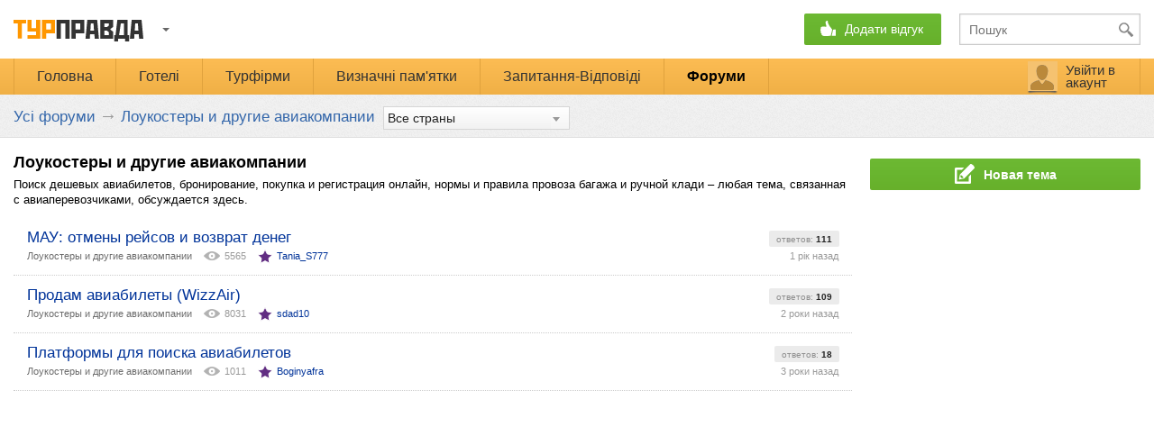

--- FILE ---
content_type: text/html; charset=utf-8
request_url: https://www.turpravda.ua/forums/categories/52
body_size: 17075
content:
<!DOCTYPE html>
<html>
<head>


    <meta charset="utf-8">
    <meta http-equiv="Content-Type" content="text/html; charset=utf-8">
    <meta name="referrer" content="origin-when-cross-origin">
    <link type="text/css" href="//www.turpravda.com/static/css/all.css?v=05-07-2023" rel="stylesheet">
    <title>Лоукостеры и другие авиакомпании - Форум</title>
<link rel="alternate" type="application/rss+xml" title="Лоукостеры и другие авиакомпании - Форум" href="/forums/categories/52/feed.rss" />
<link rel="stylesheet" type="text/css" href="/forums/applications/dashboard/design/style.css?v=2.1.5" media="all" />
<link rel="stylesheet" type="text/css" href="/forums/plugins/TPTags/design/tag.css?v=1" media="all" />
<link rel="stylesheet" type="text/css" href="/forums/plugins/Emotify/design/emotify.css?v=2.0.5" media="all" />
<link rel="stylesheet" type="text/css" href="/forums/themes/tpt/design/custom.css?v=0.1" media="all" />
<link rel="alternate" hreflang="ru" href="https://www.turpravda.com/forums/categories/52" />
<link rel="canonical" href="https://www.turpravda.com/forums/categories/52" />
<meta property="og:site_name" content="Форум" />
<meta property="og:title" itemprop="name" content="Лоукостеры и другие авиакомпании" />
<meta property="og:url" content="https://www.turpravda.ua/forums/categories/52" />
<meta name="description" property="og:description" itemprop="description" content="Поиск дешевых авиабилетов, бронирование, покупка и регистрация онлайн, нормы и правила провоза багажа и ручной клади – любая тема, связанная с авиаперевозчиками, обсуждается здесь." />
<script src="/forums/js/library/jquery.js?v=2.1.5" type="text/javascript"></script>
<script src="/forums/js/library/jquery-ui-1.10.0.custom.min.js?v=2.1.5" type="text/javascript"></script>
<script src="/forums/js/library/jquery.livequery.js?v=2.1.5" type="text/javascript"></script>
<script src="/forums/js/library/jquery.form.js?v=2.1.5" type="text/javascript"></script>
<script src="/forums/js/library/jquery.popup.js?v=2.1.5" type="text/javascript"></script>
<script src="/forums/js/library/jquery.gardenhandleajaxform.js?v=2.1.5" type="text/javascript"></script>
<script src="/forums/js/global.js?v=2.1.5" type="text/javascript"></script>
<script src="/forums/applications/vanilla/js/discussions.js?v=2.1.5" type="text/javascript"></script>
<script src="/forums/plugins/TPTags/js/select_tag.js?v=1" type="text/javascript"></script>
<script src="/forums/themes/tpt/js/custom.js?v=0.1" type="text/javascript"></script>
<script type="text/javascript" src="/static/plugins/ckeditor/ckeditor.js"></script>
<script type="text/javascript" src="/static/plugins/ckeditor/adapters/jquery.js"></script>
<script type="text/javascript" src="/static/plugins/ckeditor/imageUpload.js"></script>
<script type="text/javascript" src="/static/plugins/jquery.i18n/jquery.i18n.js"></script>
<script type="text/javascript" src="/static/plugins/jquery.i18n/jquery.i18n.messagestore.js"></script>
<script type="text/javascript" src="/static/plugins/jquery.i18n/jquery.i18n.fallbacks.js"></script>
<script type="text/javascript" src="/static/plugins/jquery.i18n/jquery.i18n.parser.js"></script>
<script type="text/javascript" src="/static/plugins/jquery.i18n/jquery.i18n.emitter.js"></script>
<script type="text/javascript" src="/static/plugins/jquery.i18n/jquery.i18n.language.js"></script>
<script type="text/javascript" src="/static/plugins/jquery.i18n/languages/uk.js"></script>            <script type="text/javascript">
                CKEDITOR.env.isCompatible = true;
                jQuery(document).ready(function() {
                    jQuery('textarea.BodyBox').ckeditor();
                    jQuery("textarea.BodyBox").livequery(function () {
                        var frm = jQuery(this).closest("form");
                        ed = jQuery(this).ckeditor();
                        this.editor = ed;
                    });
                });
            </script>

    <meta name="viewport" content="width=device-width, height=device-height, initial-scale=1.0, user-scalable=0, minimum-scale=1.0, maximum-scale=1.0">
<!--     <link rel="stylesheet" href="https://www.turpravda.ua/static/css/style.css" type="text/css"> -->

    <link type="text/css" href="//www.turpravda.com/static/css/viewer.css" rel="stylesheet">
    <link rel="stylesheet" href="/img/css/gadjets/slimbox.css" type="text/css">
    <link type="text/css" href="/static/css/game-account.css?v=05-07-2023" rel="stylesheet" />
    
            <script type="text/javascript">
                function _token() {return "fc064e195c446204e3f89fb34d656373"}
                var obj = {};
                    obj.baseUrl = "https://www.turpravda.ua";
                    obj.baseUrlMy = "https://www.turpravda.ua/acc";
                    obj.clone = false;
                    obj.user_id = "";
                    obj.username = "";
            </script>
            <script type="text/javascript" src="//www.turpravda.com/static/plugins/tmpl.min.js" charset="utf-8"></script>
            <script type="text/javascript" src="//www.turpravda.com/static/js/hashlink.js" charset="utf-8"></script>
            <script type="text/javascript" src="//www.turpravda.com/static/js/fotoview.js" charset="utf-8"></script>
            
            <link rel="stylesheet" href="//www.turpravda.com/static/css/jquery-ui-1.10.3.custom.min.css" type="text/css">
    <script type="text/javascript">jQuery.noConflict(); var $ = document.id</script>

    <script charset="utf-8" src="//www.turpravda.com/static/js/search.js" type="text/javascript"></script>

    

</head>
<body id="vanilla_categories_index" class="Vanilla Categories Index Discussions Category-лоукостеры-и-другие-авиакомпании Section-Category-лоукостеры-и-другие-авиакомпании Section-DiscussionList">

            <noscript><iframe src='//www.googletagmanager.com/ns.html?id=GTM-W59JVW'
            height='0' width='0' style='display:none;visibility:hidden'></iframe></noscript>
            <script>(function(w,d,s,l,i){w[l]=w[l]||[];w[l].push({'gtm.start':
            new Date().getTime(),event:'gtm.js'});var f=d.getElementsByTagName(s)[0],
            j=d.createElement(s),dl=l!='dataLayer'?'&l='+l:'';j.async=true;j.src=
            '//www.googletagmanager.com/gtm.js?id='+i+dl;f.parentNode.insertBefore(j,f);
            })(window,document,'script','dataLayer','GTM-W59JVW');</script>
        

<script type="text/javascript" src="/static/js/header.js" charset="utf-8"></script>

<!-- The Load Image plugin is included for the preview images and image resizing functionality -->
<script src="//blueimp.github.io/JavaScript-Load-Image/js/load-image.all.min.js"></script>
<!-- The Canvas to Blob plugin is included for image resizing functionality -->
<script src="//blueimp.github.io/JavaScript-Canvas-to-Blob/js/canvas-to-blob.min.js"></script>
<!-- Bootstrap JS is not required, but included for the responsive demo navigation -->
<script src="//netdna.bootstrapcdn.com/bootstrap/3.2.0/js/bootstrap.min.js"></script>
<!-- The Iframe Transport is required for browsers without support for XHR file uploads -->
<script src="/forums/themes/tpt/js/libs/jUpload/jquery.iframe-transport.js"></script>
<!-- The basic File Upload plugin -->
<script src="/forums/themes/tpt/js/libs/jUpload/jquery.fileupload.js"></script>
<!-- The File Upload processing plugin -->
<script src="/forums/themes/tpt/js/libs/jUpload/jquery.fileupload-process.js"></script>
<!-- The File Upload image preview & resize plugin -->
<script src="/forums/themes/tpt/js/libs/jUpload/jquery.fileupload-image.js"></script>
<!-- The File Upload audio preview plugin -->
<script src="/forums/themes/tpt/js/libs/jUpload/jquery.fileupload-audio.js"></script>
<!-- The File Upload video preview plugin -->
<script src="/forums/themes/tpt/js/libs/jUpload/jquery.fileupload-video.js"></script>
<!-- The File Upload validation plugin -->
<script src="/forums/themes/tpt/js/libs/jUpload/jquery.fileupload-validate.js"></script>

<script type="text/javascript" src="/forums/themes/tpt/js/show_user_stats.js"></script>

<script src="/forums/themes/tpt/js/libs/jUpload/jquery.ui.widget.js"></script>
<script src="/forums/themes/tpt/js/libs/jUpload/jquery.ui.dialog.js"></script>
<script src="/forums/themes/tpt/js/libs/jUpload/jquery.ui.tooltip.js"></script>
<script src="/forums/themes/tpt/js/libs/jUpload/jquery.ui.position.js"></script>
<script type="text/javascript" src="/static/js/user.js" charset="utf-8"></script>

<div id="Frame">
    <div class="Head" id="Head">
        
    <script type="text/javascript">

        jQuery.noConflict();

        function opens(images, width, height){
            if(images=="" || images==null) return false;
            if (width=="" || width==null) width = screen.availWidth/1.5;
            if (height=="" || height==null) height = screen.availHeight/1.5;
            width=width+100; height=height+180;
            width=750; height=580+70;
            window.open(images,"_blank","width="+width+",height="+height+",menubar=no,toolbar=no,status=no,location=no,scrollbars=auto,fullscreen=no,directories=no,resizable=yes");
            return false;
        }
    </script>


            <script async='async' src='https://www.googletagservices.com/tag/js/gpt.js'></script>
        <script type="application/javascript">
            var googletag = googletag || {};
            googletag.cmd = googletag.cmd || [];
        </script>

        <script type='text/javascript'>
            googletag.cmd.push(function() {
                googletag.defineOutOfPageSlot('/1081751/TurPravda_Other_Branding', 'div-gpt-ad-1482054317331-0').addService(googletag.pubads());
                googletag.defineSlot('/1081751/Turpravda_Center_728x90', [728, 90], 'div-gpt-ad-1403873132380-0').addService(googletag.pubads());
                
                googletag.defineSlot('/1081751/Turpravda_300x250', [[300, 250], [300, 600], [240, 350], [240, 400], [240, 600]], 'div-gpt-ad-1482833726742-2').addService(googletag.pubads());
                googletag.defineSlot('/1081751/Turpravda_300x250_second', [[300, 250], [240, 400], [240, 350], [300, 600], [160, 600]], 'div-gpt-ad-1482655989622-0').addService(googletag.pubads());
                googletag.defineSlot('/1081751/turpravda_728x90_down', [[970, 90], [728, 90]], 'div-gpt-ad-1422628065777-0').addService(googletag.pubads());
                googletag.defineSlot('/1081751/TurPravda_All_RichMedia', [1, 1], 'div-gpt-ad-1423134552398-0').addService(googletag.pubads());
                googletag.pubads().enableSingleRequest();
                googletag.pubads().collapseEmptyDivs();


                                                
                
                
                
                                googletag.pubads().setTargeting("Section", "forum");
                
                
                googletag.enableServices();
            });

        </script>
    

<!--script src="https://ajax.googleapis.com/ajax/libs/mootools/1.5.1/mootools-yui-compressed.js"></script-->
    <script type="text/javascript">
        if(typeof CacheLoadPicTP == 'function'){
            //waiter (window 'user_info')
            CacheLoadPicTP('/img/load_65.gif', 'load_profile');
            //confirm/edit form
            CacheLoadPicTP('/img/social/auth/auth_bg.png', 'auth_bg');
            //waiter line (comment, action)
            CacheLoadPicTP('/img/button/stat_but/load.gif', 'load_line');
            //auth form
            CacheLoadPicTP('/img/social/auth/bg_green1.png', 'bg_green');
        }
    </script>
<script type="text/javascript"> var brandHeaderHeight = '150px';</script>
    <!-- TurPravda_Other_Branding #10895-->
<!--    <script type='text/javascript'>-->
<!--        GA_googleFillSlot("TurPravda_Other_Branding");-->
<!--    </script>-->





<div class="turpravda-wrap desktop">
<div id="brandContainer" data-site="www.turpravda.ua" style="position: relative;  margin: auto; background-color: #fff;">

            <!-- /1081751/TurPravda_Other_Branding -->
        <script type='text/javascript'>
            window.HB = function(image,click,height,top){

                var div = document.getElementById('brandContainer');
                div.className="sm-block";
                div.style.width = "1005px";
                //div.style.display = 'block';
                div.style.marginTop = top+"px";
                div.className += ' with-branding';
                jQuery('<a target="_blank" href='+click+' style="display: block; position: absolute; top: 0; cursor: pointer; width: 100%; z-index: 0; height: '+height+'px; background: url(\''+image+'\') top center no-repeat #ffffff;">&nbsp;</a>').prependTo('body');
            };
        </script>

        <div id='div-gpt-ad-1482054317331-0'>
            <script>
                googletag.cmd.push(function() { googletag.display('div-gpt-ad-1482054317331-0'); });
            </script>
        </div>
    
<div style="height: auto;">
    <div class="headerWrapper">
        <header class="header center">
            <div class="wrapper-header">
                <div class="menu_icon"></div>
                <style>
                    .main-logo-wrapper {
                        position: relative;
                    }
                    /*santa hat*/
                    /*.main-logo-wrapper svg {*/
                    /*    position: absolute;*/
                    /*    width: 30px;*/
                    /*    top: -8px;*/
                    /*    left: -13px;*/
                    /*}*/

                    /*snow*/
                    .main-logo-wrapper svg {
                        position: absolute;
                        width: 100px;
                        top: -10px;
                        left: 49px;
                    }
                </style>
                <div style="float: left;" class="main-logo-wrapper">
                                                            <a class="b-logo" href="/"></a>
                </div>
                <div class="b-localy-box">
                    <div class="b-locally-inner land">
                        <div class="tr_button"></div>
                                                <div class="b-user-links-local" id="loclinks" style="display: none;">
                                                    </div>
                    </div>
                </div>

                <div class="header-ads">
                    <div class="header-ads-inner"></div>
                </div>

                
                <div class="b-header-button m_item">
                    <style>
                        body.com .hwrite.contest {
                            xdisplay: block !important;
                        }

                        /* covid-19 start */
                        .wrapper-header .hwrite.contest,
                        .wrapper-header .hwrite.contest a {
                            background: none !important;
                            width: auto !important;
                            box-shadow: none !important;
                        }
                        .hwrite.contest a {
                            color: #b72121 !important;
                            text-decoration: underline;
                            padding-right: 0 !important;
                            padding-left: 0 !important;
                        }
                        @media (max-width: 799px) {
                            .hwrite.contest.mobile {
                                display: block !important;
                                position: absolute;
                                width: auto !important;
                                left: 0;
                                right: 0;
                                padding: 5px 0 !important;
                            }
                            .hwrite.contest:not(.mobile) {
                                display: none !important;
                            }
                            .hwrite.contest.mobile a {
                                padding: 0 !important;
                            }
                        }
                        /* covid-19 end */
                    </style>

                    <a style="display: none;" class="fb-button" href="https://www.facebook.com/TurPravda/" target="_blank"></a>
                                        <div class="hwrite m-b blink-on-load">
                        <span>Додати відгук</span>
                    </div>
                    <div class="hwrite-sub" style="width:190px;">
                        <div class="hwrite-sub-back" style="display: none">Назад</div>
                        <a class="hotel" onclick="dataLayer.push({'event': 'GAevent', 'eCategory': 'Activity', 'eAction': 'Add content', 'eLabel': 'Hotel review'});" href="/review/add/">Відгук про готель</a><br>
                        <a class="story" onclick="dataLayer.push({'event': 'GAevent', 'eCategory': 'Activity', 'eAction': 'Add content', 'eLabel': 'Article'});" href="/story/add/">Розповідь про подорож</a><br>
                        <a class="firm" onclick="dataLayer.push({'event': 'GAevent', 'eCategory': 'Activity', 'eAction': 'Add content', 'eLabel': 'Company review'});" href="/agency/add/">Відгук про турфірму</a><br>                        <a class="sight" onclick="dataLayer.push({'event': 'GAevent', 'eCategory': 'Activity', 'eAction': 'Add content', 'eLabel': 'Places review'});" href="/places/add/">Відгук про визначні пам'ятки</a><br>
                        <a class="quest header_q_href" onclick="dataLayer.push({'event': 'GAevent', 'eCategory': 'Activity', 'eAction': 'Add content', 'eLabel': 'Question'});" href="/questions.html">Запитання туристам</a><br>
                        <a class="forum" onclick="dataLayer.push({'event': 'GAevent', 'eCategory': 'Activity', 'eAction': 'Add content', 'eLabel': 'Forum discussion'});" href="/forums/post/discussion/">Тема на форумі</a>
                    </div>
                </div>

                <div class="search m_item">
                    <form action="/search/" id="search_form">
                        <!-- <img class="search-ico" alt="" src="/img/new_elements/transparent.gif"> -->
                        <input type="text" name="q" id="mainSearch" class="b-search-field" placeholder="Пошук"
                               onfocus="dataLayer.push({'event':'GAevent', 'eCategory':'Search', 'eAction':'Header', 'eLabel':'Focus'});"
                               onenter="jQuery('#search_form').submit()">
                        <div id="serchlist"></div>
                    </form>
                </div>
            </div>
        </header>
        <nav class="menu-container">
            <div class="wrapper-menu-container">
                <ul class="menu">
                    <!-- onclick="window.location.href = ''" -->
                    <div class="triangle"><div></div></div>
                    <li class="menu-first-item m_item "><a class="menu_link" href="/">Головна</a>
                    </li>
                    <li class="m_item "><a class="menu_link" href="/countries.html">Готелі</a>
                    </li>
                    <li class="m_item "><a class="menu_link" href="/agency/">Турфірми</a></li>                    <li class="m_item "><a class="menu_link" href="/places/">Визначні пам'ятки</a>
                    <div class="selected-elem"></div>
                    </li>
                    <li class="m_item  "><nobr><a class="menu_link" href="/questions.html">Запитання-Відповіді</a></nobr>
                    </li>
                    <li class="m_item m_last_li selected"><a class="menu-last-item  menu_link" href="/forums/">Форуми</a>                    </li>

                                    </ul>
                                <div class="account">
                    <div class="b-user-block">
                                                    <div class="user_input"><a class="enter-acc-link" href="https://www.turpravda.ua/acc" rel="nofollow" onclick="return obj.auth.openForm();"><span class="enterAcc">Увійти в акаунт</span></a></div>
                                            </div>
                </div>
            </div>
        </nav>
    </div>

            <script type='text/javascript' src='/static/js/browsing.js'></script>
        <script type='text/javascript' src='/static/plugins/jquery.cookie.js'></script>
        <script type='text/javascript' src='/static/plugins/jquery-ui-1.9.1.custom.js'></script>
        <!--script type='text/javascript' src='/static/plugins/jquery-ui-i18n.min.js'></script-->

        <div class="write-remind-line" style="display:none">
            <div class="write-r-line-container">
                <div style="padding-right: 20px; display: inline-block">Відгуки пишуть не письменники, а туристи. Спробуйте - це надихає!</div>
                <nobr style="padding-right: 10px; position: relative">
                    <span id="write-remind-menu">Додати відгук зараз</span>
                    <div class="write-remind-menu" style="width: 190px; display: none">
                        <a onclick="dataLayer.push({'event': 'GAevent', 'eCategory': 'Activity', 'eAction': 'Add content', 'eLabel': 'Hotel review'});" href="/review/add/">Відгук про готель</a><br>
                        <a onclick="dataLayer.push({'event': 'GAevent', 'eCategory': 'Activity', 'eAction': 'Add content', 'eLabel': 'Article'});" href="/story/add/">Розповідь про подорож</a><br>
                        <a onclick="dataLayer.push({'event': 'GAevent', 'eCategory': 'Activity', 'eAction': 'Add content', 'eLabel': 'Company review'});" href="/agency/add/">Відгук про турфірму</a><br>
                        <a onclick="dataLayer.push({'event': 'GAevent', 'eCategory': 'Activity', 'eAction': 'Add content', 'eLabel': 'Places review'});" href="/places/add/">Відгук про визначні пам'ятки</a><br>
                        <a class="header_q_href" onclick="dataLayer.push({'event': 'GAevent', 'eCategory': 'Activity', 'eAction': 'Add content', 'eLabel': 'Question'});" href="/questions.html">Запитання туристам</a><br>
                        <a onclick="dataLayer.push({'event': 'GAevent', 'eCategory': 'Activity', 'eAction': 'Add content', 'eLabel': 'Forum discussion'});" href="/forums/post/discussion/">Тема на форумі</a>
                    </div>
                </nobr>

                <span style="padding-right: 10px;">•</span>
                <nobr><a id="write-remind-modal" href="#">Нагадайте мені листом</a></nobr>
                <span class="fr pointer">&times;</span>
            </div>
        </div>

        <div class="write-remind-modal" style="display:none">
            <div class="overlay"></div>
            <div class="w-r-m-block">
            <span class="tp_close">
                <b>×</b>
            </span>
                <div class="title" style="margin-bottom: 5px;">
                    Ми надішлемо вам одного листа<br>у день повернення з відпочинку                </div>
                <div class="error_email" style="display: none">Вкажіть Е-мейл</div>
                <input type="text" name="email" placeholder="Е-мейл">
                <div class="error_date" style="display: none">Вкажіть дату повернення</div>
                <input class="date-of-return" type="text" name="date" placeholder="Дата повернення">
                <button class="send_button">Відправити</button>
            </div>
        </div>
    


        <!-- <div class="Row">
            <strong class="SiteTitle"><a href="/forums/">Форум</a></strong>
            <div class="SiteSearch"><form method="get" action="/forums/search">
<div>
<input type="text" id="Form_Search" name="Search" value="" placeholder="Пошук" class="InputBox" /><input type="submit" id="Form_Go" value="&rarr;" class="Button" />
</div>
</form></div>
            <ul class="SiteMenu">
               
               <li><a href="/forums/discussions" class="">Теми</a></li>
               <li><a href="/forums/activity" class="">Активність</a></li>
               
               
               
               <li><a href="/forums/entry/signin" rel="nofollow" class="SignInPopup">Увійти</a></li>
            </ul>
         </div> -->
    </div>

    <div id="Body">
        <div class="overflowHidden">
            <div class="BreadcrumbsWrapper">
                <span class="Breadcrumbs"><span class="CrumbLabel HomeCrumb"><a href="https://www.turpravda.ua/forums/"><span>Усі форуми</span></a></span> <span><span class="Crumb">&rarr;</span> <span class="Category-лоукостеры-и-другие-авиакомпании"><a href="//www.turpravda.ua/forums/categories/52"><span>Лоукостеры и другие авиакомпании</span></a></span> </span></span>
                
       <div class="Box Tags inl-block">
          <label class="select-wrap">
           <select id="tag_select" data-url="https://www.turpravda.ua/forums/">
                <option   data-tag="0" data-category='52' >Все страны</option>
               
                   
                    <option                         data-tag="abhaziya"
                        disabled                        data-category='52'  >
                        Абхазия                    </option>

                
                   
                    <option                         data-tag="avstraliya"
                        disabled                        data-category='52'  >
                        Австралия                    </option>

                
                   
                    <option                         data-tag="avstriya"
                        disabled                        data-category='52'  >
                        Австрия                    </option>

                
                   
                    <option                         data-tag="azerbaydzhan"
                        disabled                        data-category='52'  >
                        Азербайджан                    </option>

                
                   
                    <option                         data-tag="albaniya"
                        disabled                        data-category='52'  >
                        Албания                    </option>

                
                   
                    <option                         data-tag="alzhir"
                        disabled                        data-category='52'  >
                        Алжир                    </option>

                
                   
                    <option                         data-tag="andorra"
                        disabled                        data-category='52'  >
                        Андорра                    </option>

                
                   
                    <option                         data-tag="antarktika"
                        disabled                        data-category='52'  >
                        Антарктика                    </option>

                
                   
                    <option                         data-tag="antigua"
                        disabled                        data-category='52'  >
                        Антигуа                    </option>

                
                   
                    <option                         data-tag="argentina"
                        disabled                        data-category='52'  >
                        Аргентина                    </option>

                
                   
                    <option                         data-tag="armeniya"
                        disabled                        data-category='52'  >
                        Армения                    </option>

                
                   
                    <option                         data-tag="aruba"
                        disabled                        data-category='52'  >
                        Аруба                    </option>

                
                   
                    <option                         data-tag="afganistan"
                        disabled                        data-category='52'  >
                        Афганистан                    </option>

                
                   
                    <option                         data-tag="bagamy"
                        disabled                        data-category='52'  >
                        Багамы                    </option>

                
                   
                    <option                         data-tag="bangladesh"
                        disabled                        data-category='52'  >
                        Бангладеш                    </option>

                
                   
                    <option                         data-tag="barbados"
                        disabled                        data-category='52'  >
                        Барбадос                    </option>

                
                   
                    <option                         data-tag="bahreyn"
                        disabled                        data-category='52'  >
                        Бахрейн                    </option>

                
                   
                    <option                         data-tag="belarus"
                        disabled                        data-category='52'  >
                        Беларусь                    </option>

                
                   
                    <option                         data-tag="beliz"
                        disabled                        data-category='52'  >
                        Белиз                    </option>

                
                   
                    <option                         data-tag="belgiya"
                        disabled                        data-category='52'  >
                        Бельгия                    </option>

                
                   
                    <option                         data-tag="benin"
                        disabled                        data-category='52'  >
                        Бенин                    </option>

                
                   
                    <option                         data-tag="bermudskie_ostrova"
                        disabled                        data-category='52'  >
                        Бермудские острова                    </option>

                
                   
                    <option                         data-tag="bolgariya"
                        disabled                        data-category='52'  >
                        Болгария                    </option>

                
                   
                    <option                         data-tag="boliviya"
                        disabled                        data-category='52'  >
                        Боливия                    </option>

                
                   
                    <option                         data-tag="bosniya_i_gercegovina"
                        disabled                        data-category='52'  >
                        Босния и Герцеговина                    </option>

                
                   
                    <option                         data-tag="botsvana"
                        disabled                        data-category='52'  >
                        Ботсвана                    </option>

                
                   
                    <option                         data-tag="braziliya"
                        disabled                        data-category='52'  >
                        Бразилия                    </option>

                
                   
                    <option                         data-tag="bruney"
                        disabled                        data-category='52'  >
                        Бруней                    </option>

                
                   
                    <option                         data-tag="butan"
                        disabled                        data-category='52'  >
                        Бутан                    </option>

                
                   
                    <option                         data-tag="vatikan"
                        disabled                        data-category='52'  >
                        Ватикан                    </option>

                
                   
                    <option                         data-tag="velikobritaniya"
                        disabled                        data-category='52'  >
                        Великобритания                    </option>

                
                   
                    <option                         data-tag="vengriya"
                        disabled                        data-category='52'  >
                        Венгрия                    </option>

                
                   
                    <option                         data-tag="venesuela"
                        disabled                        data-category='52'  >
                        Венесуэла                    </option>

                
                   
                    <option                         data-tag="vetnam"
                        disabled                        data-category='52'  >
                        Вьетнам                    </option>

                
                   
                    <option                         data-tag="gaiti"
                        disabled                        data-category='52'  >
                        Гаити                    </option>

                
                   
                    <option                         data-tag="gvatemala"
                        disabled                        data-category='52'  >
                        Гватемала                    </option>

                
                   
                    <option                         data-tag="gvineya"
                        disabled                        data-category='52'  >
                        Гвинея                    </option>

                
                   
                    <option                         data-tag="germaniya"
                        disabled                        data-category='52'  >
                        Германия                    </option>

                
                   
                    <option                         data-tag="gibraltar"
                        disabled                        data-category='52'  >
                        Гибралтар                    </option>

                
                   
                    <option                         data-tag="gonduras"
                        disabled                        data-category='52'  >
                        Гондурас                    </option>

                
                   
                    <option                         data-tag="gonkong"
                        disabled                        data-category='52'  >
                        Гонконг                    </option>

                
                   
                    <option                         data-tag="grenada"
                        disabled                        data-category='52'  >
                        Гренада                    </option>

                
                   
                    <option                         data-tag="greciya"
                        disabled                        data-category='52'  >
                        Греция                    </option>

                
                   
                    <option                         data-tag="gruziya"
                                                data-category='52'  >
                        Грузия (1)                    </option>

                
                   
                    <option                         data-tag="daniya"
                                                data-category='52'  >
                        Дания (1)                    </option>

                
                   
                    <option                         data-tag="dzhibuti"
                        disabled                        data-category='52'  >
                        Джибути                    </option>

                
                   
                    <option                         data-tag="dominika"
                        disabled                        data-category='52'  >
                        Доминика                    </option>

                
                   
                    <option                         data-tag="dominikana"
                        disabled                        data-category='52'  >
                        Доминикана                    </option>

                
                   
                    <option                         data-tag="egipet"
                                                data-category='52'  >
                        Египет (2)                    </option>

                
                   
                    <option                         data-tag="zambiya"
                        disabled                        data-category='52'  >
                        Замбия                    </option>

                
                   
                    <option                         data-tag="zimbabve"
                        disabled                        data-category='52'  >
                        Зимбабве                    </option>

                
                   
                    <option                         data-tag="izrail"
                        disabled                        data-category='52'  >
                        Израиль                    </option>

                
                   
                    <option                         data-tag="indiya"
                        disabled                        data-category='52'  >
                        Индия                    </option>

                
                   
                    <option                         data-tag="indoneziya"
                        disabled                        data-category='52'  >
                        Индонезия                    </option>

                
                   
                    <option                         data-tag="iordaniya"
                        disabled                        data-category='52'  >
                        Иордания                    </option>

                
                   
                    <option                         data-tag="iran"
                        disabled                        data-category='52'  >
                        Иран                    </option>

                
                   
                    <option                         data-tag="irlandiya"
                        disabled                        data-category='52'  >
                        Ирландия                    </option>

                
                   
                    <option                         data-tag="islandiya"
                        disabled                        data-category='52'  >
                        Исландия                    </option>

                
                   
                    <option                         data-tag="ispaniya"
                                                data-category='52'  >
                        Испания (1)                    </option>

                
                   
                    <option                         data-tag="italiya"
                                                data-category='52'  >
                        Италия (1)                    </option>

                
                   
                    <option                         data-tag="yemen"
                        disabled                        data-category='52'  >
                        Йемен                    </option>

                
                   
                    <option                         data-tag="kabo-verde"
                        disabled                        data-category='52'  >
                        Кабо-Верде                    </option>

                
                   
                    <option                         data-tag="kazahstan"
                        disabled                        data-category='52'  >
                        Казахстан                    </option>

                
                   
                    <option                         data-tag="kambodzha"
                        disabled                        data-category='52'  >
                        Камбоджа                    </option>

                
                   
                    <option                         data-tag="kamerun"
                        disabled                        data-category='52'  >
                        Камерун                    </option>

                
                   
                    <option                         data-tag="kanada"
                        disabled                        data-category='52'  >
                        Канада                    </option>

                
                   
                    <option                         data-tag="keniya"
                        disabled                        data-category='52'  >
                        Кения                    </option>

                
                   
                    <option                         data-tag="kipr"
                        disabled                        data-category='52'  >
                        Кипр                    </option>

                
                   
                    <option                         data-tag="kirgiziya"
                        disabled                        data-category='52'  >
                        Киргизия                    </option>

                
                   
                    <option                         data-tag="kitay"
                        disabled                        data-category='52'  >
                        Китай                    </option>

                
                   
                    <option                         data-tag="kolumbiya"
                        disabled                        data-category='52'  >
                        Колумбия                    </option>

                
                   
                    <option                         data-tag="kongo"
                        disabled                        data-category='52'  >
                        Конго                    </option>

                
                   
                    <option                         data-tag="kosta_rika"
                        disabled                        data-category='52'  >
                        Коста Рика                    </option>

                
                   
                    <option                         data-tag="krym"
                        disabled                        data-category='52'  >
                        Крым                    </option>

                
                   
                    <option                         data-tag="kuba"
                        disabled                        data-category='52'  >
                        Куба                    </option>

                
                   
                    <option                         data-tag="kuveyt"
                        disabled                        data-category='52'  >
                        Кувейт                    </option>

                
                   
                    <option                         data-tag="laos"
                        disabled                        data-category='52'  >
                        Лаос                    </option>

                
                   
                    <option                         data-tag="latviya"
                        disabled                        data-category='52'  >
                        Латвия                    </option>

                
                   
                    <option                         data-tag="liberiya"
                        disabled                        data-category='52'  >
                        Либерия                    </option>

                
                   
                    <option                         data-tag="livan"
                        disabled                        data-category='52'  >
                        Ливан                    </option>

                
                   
                    <option                         data-tag="litva"
                        disabled                        data-category='52'  >
                        Литва                    </option>

                
                   
                    <option                         data-tag="lihtenshteyn"
                        disabled                        data-category='52'  >
                        Лихтенштейн                    </option>

                
                   
                    <option                         data-tag="lyuksemburg"
                        disabled                        data-category='52'  >
                        Люксембург                    </option>

                
                   
                    <option                         data-tag="mavrikiy"
                        disabled                        data-category='52'  >
                        Маврикий                    </option>

                
                   
                    <option                         data-tag="mavritaniya"
                        disabled                        data-category='52'  >
                        Мавритания                    </option>

                
                   
                    <option                         data-tag="madagaskar"
                        disabled                        data-category='52'  >
                        Мадагаскар                    </option>

                
                   
                    <option                         data-tag="makedoniya"
                        disabled                        data-category='52'  >
                        Македония                    </option>

                
                   
                    <option                         data-tag="malayziya"
                        disabled                        data-category='52'  >
                        Малайзия                    </option>

                
                   
                    <option                         data-tag="maldivy"
                        disabled                        data-category='52'  >
                        Мальдивы                    </option>

                
                   
                    <option                         data-tag="malta"
                        disabled                        data-category='52'  >
                        Мальта                    </option>

                
                   
                    <option                         data-tag="marokko"
                        disabled                        data-category='52'  >
                        Марокко                    </option>

                
                   
                    <option                         data-tag="meksika"
                        disabled                        data-category='52'  >
                        Мексика                    </option>

                
                   
                    <option                         data-tag="mozambik"
                        disabled                        data-category='52'  >
                        Мозамбик                    </option>

                
                   
                    <option                         data-tag="moldova"
                        disabled                        data-category='52'  >
                        Молдова                    </option>

                
                   
                    <option                         data-tag="monako"
                        disabled                        data-category='52'  >
                        Монако                    </option>

                
                   
                    <option                         data-tag="mongoliya"
                        disabled                        data-category='52'  >
                        Монголия                    </option>

                
                   
                    <option                         data-tag="myanma"
                        disabled                        data-category='52'  >
                        Мьянма                    </option>

                
                   
                    <option                         data-tag="namibiya"
                        disabled                        data-category='52'  >
                        Намибия                    </option>

                
                   
                    <option                         data-tag="nepal"
                        disabled                        data-category='52'  >
                        Непал                    </option>

                
                   
                    <option                         data-tag="niger"
                        disabled                        data-category='52'  >
                        Нигер                    </option>

                
                   
                    <option                         data-tag="nigeriya"
                        disabled                        data-category='52'  >
                        Нигерия                    </option>

                
                   
                    <option                         data-tag="niderlandy"
                        disabled                        data-category='52'  >
                        Нидерланды                    </option>

                
                   
                    <option                         data-tag="nikaragua"
                        disabled                        data-category='52'  >
                        Никарагуа                    </option>

                
                   
                    <option                         data-tag="novaya_zelandiya"
                        disabled                        data-category='52'  >
                        Новая Зеландия                    </option>

                
                   
                    <option                         data-tag="norvegiya"
                        disabled                        data-category='52'  >
                        Норвегия                    </option>

                
                   
                    <option                         data-tag="oae"
                                                data-category='52'  >
                        ОАЭ (1)                    </option>

                
                   
                    <option                         data-tag="oman"
                        disabled                        data-category='52'  >
                        Оман                    </option>

                
                   
                    <option                         data-tag="pakistan"
                        disabled                        data-category='52'  >
                        Пакистан                    </option>

                
                   
                    <option                         data-tag="panama"
                        disabled                        data-category='52'  >
                        Панама                    </option>

                
                   
                    <option                         data-tag="papua-novaya_gvineya"
                        disabled                        data-category='52'  >
                        Папуа-Новая Гвинея                    </option>

                
                   
                    <option                         data-tag="paragvay"
                        disabled                        data-category='52'  >
                        Парагвай                    </option>

                
                   
                    <option                         data-tag="peru"
                        disabled                        data-category='52'  >
                        Перу                    </option>

                
                   
                    <option                         data-tag="polsha"
                        disabled                        data-category='52'  >
                        Польша                    </option>

                
                   
                    <option                         data-tag="portugaliya"
                        disabled                        data-category='52'  >
                        Португалия                    </option>

                
                   
                    <option                         data-tag="puerto-riko"
                        disabled                        data-category='52'  >
                        Пуэрто-Рико                    </option>

                
                   
                    <option                         data-tag="ruanda"
                        disabled                        data-category='52'  >
                        Руанда                    </option>

                
                   
                    <option                         data-tag="rumyniya"
                        disabled                        data-category='52'  >
                        Румыния                    </option>

                
                   
                    <option                         data-tag="san_marino"
                        disabled                        data-category='52'  >
                        Сан Марино                    </option>

                
                   
                    <option                         data-tag="saudovskaya_araviya"
                        disabled                        data-category='52'  >
                        Саудовская Аравия                    </option>

                
                   
                    <option                         data-tag="severnaya_koreya"
                        disabled                        data-category='52'  >
                        Северная Корея                    </option>

                
                   
                    <option                         data-tag="seyshelskie_o-va"
                        disabled                        data-category='52'  >
                        Сейшельские о-ва                    </option>

                
                   
                    <option                         data-tag="senegal"
                        disabled                        data-category='52'  >
                        Сенегал                    </option>

                
                   
                    <option                         data-tag="sent-lyusiya"
                        disabled                        data-category='52'  >
                        Сент-Люсия                    </option>

                
                   
                    <option                         data-tag="serbiya"
                        disabled                        data-category='52'  >
                        Сербия                    </option>

                
                   
                    <option                         data-tag="singapur"
                        disabled                        data-category='52'  >
                        Сингапур                    </option>

                
                   
                    <option                         data-tag="siriya"
                        disabled                        data-category='52'  >
                        Сирия                    </option>

                
                   
                    <option                         data-tag="slovakiya"
                        disabled                        data-category='52'  >
                        Словакия                    </option>

                
                   
                    <option                         data-tag="sloveniya"
                        disabled                        data-category='52'  >
                        Словения                    </option>

                
                   
                    <option                         data-tag="somali"
                        disabled                        data-category='52'  >
                        Сомали                    </option>

                
                   
                    <option                         data-tag="ssha"
                        disabled                        data-category='52'  >
                        США                    </option>

                
                   
                    <option                         data-tag="tadzhikistan"
                        disabled                        data-category='52'  >
                        Таджикистан                    </option>

                
                   
                    <option                         data-tag="tailand"
                        disabled                        data-category='52'  >
                        Таиланд                    </option>

                
                   
                    <option                         data-tag="tayvan"
                        disabled                        data-category='52'  >
                        Тайвань                    </option>

                
                   
                    <option                         data-tag="tanzaniya"
                        disabled                        data-category='52'  >
                        Танзания                    </option>

                
                   
                    <option                         data-tag="tibet"
                        disabled                        data-category='52'  >
                        Тибет                    </option>

                
                   
                    <option                         data-tag="trinidad_i_tobago"
                        disabled                        data-category='52'  >
                        Тринидад и Тобаго                    </option>

                
                   
                    <option                         data-tag="tunis"
                        disabled                        data-category='52'  >
                        Тунис                    </option>

                
                   
                    <option                         data-tag="turkmenistan"
                        disabled                        data-category='52'  >
                        Туркменистан                    </option>

                
                   
                    <option                         data-tag="turciya"
                                                data-category='52'  >
                        Турция (2)                    </option>

                
                   
                    <option                         data-tag="uganda"
                        disabled                        data-category='52'  >
                        Уганда                    </option>

                
                   
                    <option                         data-tag="uzbekistan"
                        disabled                        data-category='52'  >
                        Узбекистан                    </option>

                
                   
                    <option                         data-tag="ukraina"
                                                data-category='52'  >
                        Украина (6)                    </option>

                
                   
                    <option                         data-tag="ukraina_-_karpaty"
                        disabled                        data-category='52'  >
                        Украина - Карпаты                    </option>

                
                   
                    <option                         data-tag="urugvay"
                        disabled                        data-category='52'  >
                        Уругвай                    </option>

                
                   
                    <option                         data-tag="fidzhi"
                        disabled                        data-category='52'  >
                        Фиджи                    </option>

                
                   
                    <option                         data-tag="filippiny"
                        disabled                        data-category='52'  >
                        Филиппины                    </option>

                
                   
                    <option                         data-tag="finlyandiya"
                        disabled                        data-category='52'  >
                        Финляндия                    </option>

                
                   
                    <option                         data-tag="franciya"
                        disabled                        data-category='52'  >
                        Франция                    </option>

                
                   
                    <option                         data-tag="francuzskaya_polineziya"
                        disabled                        data-category='52'  >
                        Французская Полинезия                    </option>

                
                   
                    <option                         data-tag="horvatiya"
                        disabled                        data-category='52'  >
                        Хорватия                    </option>

                
                   
                    <option                         data-tag="chad"
                        disabled                        data-category='52'  >
                        Чад                    </option>

                
                   
                    <option                         data-tag="chernogoriya"
                        disabled                        data-category='52'  >
                        Черногория                    </option>

                
                   
                    <option                         data-tag="chehiya"
                        disabled                        data-category='52'  >
                        Чехия                    </option>

                
                   
                    <option                         data-tag="chili"
                        disabled                        data-category='52'  >
                        Чили                    </option>

                
                   
                    <option                         data-tag="shveycariya"
                        disabled                        data-category='52'  >
                        Швейцария                    </option>

                
                   
                    <option                         data-tag="shveciya"
                        disabled                        data-category='52'  >
                        Швеция                    </option>

                
                   
                    <option                         data-tag="shri-lanka"
                        disabled                        data-category='52'  >
                        Шри-Ланка                    </option>

                
                   
                    <option                         data-tag="ekvador"
                        disabled                        data-category='52'  >
                        Эквадор                    </option>

                
                   
                    <option                         data-tag="estoniya"
                        disabled                        data-category='52'  >
                        Эстония                    </option>

                
                   
                    <option                         data-tag="efiopiya"
                        disabled                        data-category='52'  >
                        Эфиопия                    </option>

                
                   
                    <option                         data-tag="yuar"
                        disabled                        data-category='52'  >
                        ЮАР                    </option>

                
                   
                    <option                         data-tag="yuzhnaya_koreya"
                        disabled                        data-category='52'  >
                        Южная Корея                    </option>

                
                   
                    <option                         data-tag="yamayka"
                        disabled                        data-category='52'  >
                        Ямайка                    </option>

                
                   
                    <option                         data-tag="yaponiya"
                        disabled                        data-category='52'  >
                        Япония                    </option>

                
            </select>
          </label>
<!--           <button id="tag_select_button"></button>-->
       </div>
      
            </div>
        </div>
        <div class="Row">
            <div class="Column ContentColumn" id="Content">
                <div class="HpTitleWrap"><h1 class="H HomepageTitle">Лоукостеры и другие авиакомпании</h1><div class="P PageDescription">Поиск дешевых авиабилетов, бронирование, покупка и регистрация онлайн, нормы и правила провоза багажа и ручной клади – любая тема, связанная с авиаперевозчиками, обсуждается здесь.</div></div><div class="PageControls Top"><div class="BoxButtons BoxNewDiscussion"><a href="/forums/post/discussion/лоукостеры-и-другие-авиакомпании" class="Button Primary Action NewDiscussion"><span class="newTopicIcon"></span>Новая тема</a></div>
<script type="application/javascript">
    jQuery('.NewDiscussion').off().click(function($e){
        return obj.auth.openForm('window.location = "/forums/post/discussion/лоукостеры-и-другие-авиакомпании"');
        return false;
    })
</script></div><div class="clear"></div>
<a class="Button Primary Action newDisc-sm" href="/forums/post/discussion/лоукостеры-и-другие-авиакомпании"><span class="newTopicIcon"></span> Новая тема</a>
    <style>
        .ItemDiscussionList {
            display: flex;
            flex-direction: column;
        }
        .ItemDiscussionList li:nth-child(1) {
            order: 1;
        }
        .ItemDiscussionList li:nth-child(2) {
            order: 2;
        }
        .ItemDiscussionList li:nth-child(3) {
            order: 3;
        }
        .ItemDiscussionList li:nth-child(4) {
            order: 4;
        }
        .ItemDiscussionList li:nth-child(5) {
            order: 5;
        }
        .ItemDiscussionList li:nth-child(6) {
            order: 6;
        }
        .ItemDiscussionList li:nth-child(7) {
            order: 7;
        }
        .ItemDiscussionList li:nth-child(8) {
            order: 8;
        }
        .ItemDiscussionList li:nth-child(9) {
            order: 9;
        }
        .ItemDiscussionList li:nth-child(10) {
            order: 10;
        }
        .ItemDiscussionList li:nth-child(11) {
            order: 11;
        }
        .ItemDiscussionList li:nth-child(12) {
            order: 12;
        }
        .ItemDiscussionList li:nth-child(13) {
            order: 13;
        }
        .ItemDiscussionList li:nth-child(14) {
            order: 14;
        }
        .ItemDiscussionList li:nth-child(15) {
            order: 15;
        }
        .ItemDiscussionList li:nth-child(16) {
            order: 16;
        }
        .ItemDiscussionList li:nth-child(17) {
            order: 17;
        }
        .ItemDiscussionList li:nth-child(18) {
            order: 18;
        }
        .ItemDiscussionList li:nth-child(19) {
            order: 19;
        }
        .ItemDiscussionList li:nth-child(20) {
            order: 20;
        }
        .ItemDiscussionList li:nth-child(21) {
            order: 21;
        }
        .ItemDiscussionList li:nth-child(22) {
            order: 22;
        }
        .ItemDiscussionList li:nth-child(23) {
            order: 23;
        }
        .ItemDiscussionList li:nth-child(24) {
            order: 24;
        }
        .ItemDiscussionList li:nth-child(25) {
            order: 25;
        }
        .ItemDiscussionList li:nth-child(26) {
            order: 26;
        }
        .ItemDiscussionList li:nth-child(27) {
            order: 27;
        }
        .ItemDiscussionList li:nth-child(28) {
            order: 28;
        }
        .ItemDiscussionList li:nth-child(29) {
            order: 29;
        }
        .ItemDiscussionList li:nth-child(30) {
            order: 30;
        }
        .ItemDiscussionList > div {
            order: 3;
            margin-top: 15px;
            text-align: center;
        }
        .ItemDiscussionList > div + div {
            order: 10;
        }
    </style>

<ul class="ItemDiscussionList">
           <li id="Discussion_253596" class="Item Unread ItemDiscussion">
                        <span class="Options">
         </span>
            <div class="ItemContent Discussion">
                <div class="Title">
                    <a href="/forums/discussion/253596/mau_otmeny_reysov_i_vozvrat_deneg">МАУ: отмены рейсов и возврат денег</a>                </div>
                <div class="CategoryAuthorWrap">


                                        <span class="MCount DiscussionScore Hidden"><span title="0 окулярів" class="Number">0</span> окулярів</span>
                    <span class="MItem Category Category-лоукостеры-и-другие-авиакомпании"><a href="https://www.turpravda.ua/forums/categories/52">Лоукостеры и другие авиакомпании</a></span>                    <div class="br-class"></div>
                    <div class="ComViewWrap small-gray">
                        <span class="MItem MCount CommentCount">ответов: <span>111</span></span>
                        <span class="MItem MCount ViewCount">5565</span>
                         <span class="MItem LastCommentBy small-gray user_f"><a id="Tania_S777"  onmouseover="dataLayer.push({'event': 'GAevent', 'eCategory': 'Activity', 'eAction': 'MiniProfile', 'eLabel': 'Show'});" class="level user-level-2 userInfo " href="/profile/Tania_S777/">Tania_S777</a></span> </div> <span class="MItem LastCommentDate small-gray" title="10 вересня 2024 в 22:10">1 рік назад</span>                    </div>
                
<!--                 <div class="ComViewWrap small-gray">
                    <span class="MItem MCount CommentCount">сообщения (111)</span>
                    <span class="MItem MCount ViewCount">5565</span>
                </div> -->
            </div>
                    </li>
            <li id="Discussion_167816" class="Item Alt Unread ItemDiscussion">
                        <span class="Options">
         </span>
            <div class="ItemContent Discussion">
                <div class="Title">
                    <a href="/forums/discussion/167816/prodam_aviabilety_wizzair">Продам авиабилеты (WizzAir)</a>                </div>
                <div class="CategoryAuthorWrap">


                                        <span class="MCount DiscussionScore Hidden"><span title="0 окулярів" class="Number">0</span> окулярів</span>
                    <span class="MItem Category Category-лоукостеры-и-другие-авиакомпании"><a href="https://www.turpravda.ua/forums/categories/52">Лоукостеры и другие авиакомпании</a></span>                    <div class="br-class"></div>
                    <div class="ComViewWrap small-gray">
                        <span class="MItem MCount CommentCount">ответов: <span>109</span></span>
                        <span class="MItem MCount ViewCount">8031</span>
                         <span class="MItem LastCommentBy small-gray user_"><a id="sdad10"  onmouseover="dataLayer.push({'event': 'GAevent', 'eCategory': 'Activity', 'eAction': 'MiniProfile', 'eLabel': 'Show'});" class="level user-level-2 userInfo " href="/profile/sdad10/">sdad10</a></span> </div> <span class="MItem LastCommentDate small-gray" title="02 листопада 2023 в 18:47">2 роки назад</span>                    </div>
                
<!--                 <div class="ComViewWrap small-gray">
                    <span class="MItem MCount CommentCount">сообщения (109)</span>
                    <span class="MItem MCount ViewCount">8031</span>
                </div> -->
            </div>
                    </li>
            <li id="Discussion_251842" class="Item Unread ItemDiscussion">
                        <span class="Options">
         </span>
            <div class="ItemContent Discussion">
                <div class="Title">
                    <a href="/forums/discussion/251842/platformy_dlya_poiska_aviabiletov">Платформы для поиска авиабилетов</a>                </div>
                <div class="CategoryAuthorWrap">


                                        <span class="MCount DiscussionScore Hidden"><span title="0 окулярів" class="Number">0</span> окулярів</span>
                    <span class="MItem Category Category-лоукостеры-и-другие-авиакомпании"><a href="https://www.turpravda.ua/forums/categories/52">Лоукостеры и другие авиакомпании</a></span>                    <div class="br-class"></div>
                    <div class="ComViewWrap small-gray">
                        <span class="MItem MCount CommentCount">ответов: <span>18</span></span>
                        <span class="MItem MCount ViewCount">1011</span>
                         <span class="MItem LastCommentBy small-gray user_"><a id="Boginyafra"  onmouseover="dataLayer.push({'event': 'GAevent', 'eCategory': 'Activity', 'eAction': 'MiniProfile', 'eLabel': 'Show'});" class="level user-level-2 userInfo " href="/profile/Boginyafra/">Boginyafra</a></span> </div> <span class="MItem LastCommentDate small-gray" title="04 лютого 2022 в 16:01">3 роки назад</span>                    </div>
                
<!--                 <div class="ComViewWrap small-gray">
                    <span class="MItem MCount CommentCount">сообщения (18)</span>
                    <span class="MItem MCount ViewCount">1011</span>
                </div> -->
            </div>
                    </li>
            <li id="Discussion_257463" class="Item Alt Unread ItemDiscussion">
                        <span class="Options">
         </span>
            <div class="ItemContent Discussion">
                <div class="Title">
                    <a href="/forums/discussion/257463/prodam_aviabilety_rayanair_v_italiyu_1401-1701">Продам авиабилеты Rayanair в Италию 14.01-17.01</a>                </div>
                <div class="CategoryAuthorWrap">


                                        <span class="MCount DiscussionScore Hidden"><span title="0 окулярів" class="Number">0</span> окулярів</span>
                          <div class="InlineTags Meta">
         :
         <ul>
                     <li><a href="/forums/discussions/tagged?Tag=ukraina" class="Tag_Украина">Украина</a></li>
                  </ul>
      </div>
      <span class="MItem Category Category-лоукостеры-и-другие-авиакомпании"><a href="https://www.turpravda.ua/forums/categories/52">Лоукостеры и другие авиакомпании</a></span>                    <div class="br-class"></div>
                    <div class="ComViewWrap small-gray">
                        <span class="MItem MCount CommentCount">ответов: <span>0</span></span>
                        <span class="MItem MCount ViewCount">98</span>
                         <span class="MItem LastCommentBy small-gray user_"><a id="bemyvictory"  onmouseover="dataLayer.push({'event': 'GAevent', 'eCategory': 'Activity', 'eAction': 'MiniProfile', 'eLabel': 'Show'});" class="level user-level-2 userInfo " href="/profile/bemyvictory/">bemyvictory</a></span> </div> <span class="MItem LastCommentDate small-gray" title="06 Січня 2022 в 15:09">4 роки назад</span></span>                     </div>
                
<!--                 <div class="ComViewWrap small-gray">
                    <span class="MItem MCount CommentCount">сообщения (0)</span>
                    <span class="MItem MCount ViewCount">98</span>
                </div> -->
            </div>
                    </li>
            <li id="Discussion_257074" class="Item Unread ItemDiscussion">
                        <span class="Options">
         </span>
            <div class="ItemContent Discussion">
                <div class="Title">
                    <a href="/forums/discussion/257074/alitlia_vs">Alitália всё....</a>                </div>
                <div class="CategoryAuthorWrap">


                                        <span class="MCount DiscussionScore Hidden"><span title="0 окулярів" class="Number">0</span> окулярів</span>
                          <div class="InlineTags Meta">
         :
         <ul>
                     <li><a href="/forums/discussions/tagged?Tag=italiya" class="Tag_Италия">Италия</a></li>
                  </ul>
      </div>
      <span class="MItem Category Category-лоукостеры-и-другие-авиакомпании"><a href="https://www.turpravda.ua/forums/categories/52">Лоукостеры и другие авиакомпании</a></span>                    <div class="br-class"></div>
                    <div class="ComViewWrap small-gray">
                        <span class="MItem MCount CommentCount">ответов: <span>2</span></span>
                        <span class="MItem MCount ViewCount">116</span>
                         <span class="MItem LastCommentBy small-gray user_m"><a id="Kolia_oro.egor"  onmouseover="dataLayer.push({'event': 'GAevent', 'eCategory': 'Activity', 'eAction': 'MiniProfile', 'eLabel': 'Show'});" class="level user-level-7 userInfo " href="/profile/Kolia_oro.egor/">Kolia_oro.egor</a></span> </div> <span class="MItem LastCommentDate small-gray" title="19 жовтня 2021 в 16:25">4 роки назад</span>                    </div>
                
<!--                 <div class="ComViewWrap small-gray">
                    <span class="MItem MCount CommentCount">сообщения (2)</span>
                    <span class="MItem MCount ViewCount">116</span>
                </div> -->
            </div>
                    </li>
            <li id="Discussion_252212" class="Item Alt Unread ItemDiscussion">
                        <span class="Options">
         </span>
            <div class="ItemContent Discussion">
                <div class="Title">
                    <a href="/forums/discussion/252212/est_li_u_skyup_onlayn_registraciya_na_reys">Есть ли у SkyUp онлайн регистрация на рейс?</a>                </div>
                <div class="CategoryAuthorWrap">


                                        <span class="MCount DiscussionScore Hidden"><span title="0 окулярів" class="Number">0</span> окулярів</span>
                          <div class="InlineTags Meta">
         :
         <ul>
                     <li><a href="/forums/discussions/tagged?Tag=ukraina" class="Tag_Украина">Украина</a></li>
                  </ul>
      </div>
      <span class="MItem Category Category-лоукостеры-и-другие-авиакомпании"><a href="https://www.turpravda.ua/forums/categories/52">Лоукостеры и другие авиакомпании</a></span>                    <div class="br-class"></div>
                    <div class="ComViewWrap small-gray">
                        <span class="MItem MCount CommentCount">ответов: <span>2</span></span>
                        <span class="MItem MCount ViewCount">444</span>
                         <span class="MItem LastCommentBy small-gray user_"><a id="Lesja4"  onmouseover="dataLayer.push({'event': 'GAevent', 'eCategory': 'Activity', 'eAction': 'MiniProfile', 'eLabel': 'Show'});" class="level user-level-3 userInfo " href="/profile/Lesja4/">Lesja4</a></span> </div> <span class="MItem LastCommentDate small-gray" title="06 березня 2021 в 09:30">4 роки назад</span>                    </div>
                
<!--                 <div class="ComViewWrap small-gray">
                    <span class="MItem MCount CommentCount">сообщения (2)</span>
                    <span class="MItem MCount ViewCount">444</span>
                </div> -->
            </div>
                    </li>
            <li id="Discussion_254619" class="Item Unread ItemDiscussion">
                        <span class="Options">
         </span>
            <div class="ItemContent Discussion">
                <div class="Title">
                    <a href="/forums/discussion/254619/a_chto_tam_v_borispole">А что там в Борисполе?</a>                </div>
                <div class="CategoryAuthorWrap">


                                        <span class="MCount DiscussionScore Hidden"><span title="0 окулярів" class="Number">0</span> окулярів</span>
                          <div class="InlineTags Meta">
         :
         <ul>
                     <li><a href="/forums/discussions/tagged?Tag=ukraina" class="Tag_Украина">Украина</a></li>
                  </ul>
      </div>
      <span class="MItem Category Category-лоукостеры-и-другие-авиакомпании"><a href="https://www.turpravda.ua/forums/categories/52">Лоукостеры и другие авиакомпании</a></span>                    <div class="br-class"></div>
                    <div class="ComViewWrap small-gray">
                        <span class="MItem MCount CommentCount">ответов: <span>4</span></span>
                        <span class="MItem MCount ViewCount">145</span>
                         <span class="MItem LastCommentBy small-gray user_"><a id="Lesja4"  onmouseover="dataLayer.push({'event': 'GAevent', 'eCategory': 'Activity', 'eAction': 'MiniProfile', 'eLabel': 'Show'});" class="level user-level-3 userInfo " href="/profile/Lesja4/">Lesja4</a></span> </div> <span class="MItem LastCommentDate small-gray" title="06 березня 2021 в 09:17">4 роки назад</span>                    </div>
                
<!--                 <div class="ComViewWrap small-gray">
                    <span class="MItem MCount CommentCount">сообщения (4)</span>
                    <span class="MItem MCount ViewCount">145</span>
                </div> -->
            </div>
                    </li>
            <li id="Discussion_253829" class="Item Alt Unread ItemDiscussion">
                        <span class="Options">
         </span>
            <div class="ItemContent Discussion">
                <div class="Title">
                    <a href="/forums/discussion/253829/povernennya_koshtiv_evropeyskimi_aviakompaniyami_za_skasovani_aviareysi">Повернення коштів європейськими авіакомпаніями за скасовані авіарейси</a>                </div>
                <div class="CategoryAuthorWrap">


                                        <span class="MCount DiscussionScore Hidden"><span title="0 окулярів" class="Number">0</span> окулярів</span>
                    <span class="MItem Category Category-лоукостеры-и-другие-авиакомпании"><a href="https://www.turpravda.ua/forums/categories/52">Лоукостеры и другие авиакомпании</a></span>                    <div class="br-class"></div>
                    <div class="ComViewWrap small-gray">
                        <span class="MItem MCount CommentCount">ответов: <span>8</span></span>
                        <span class="MItem MCount ViewCount">207</span>
                         <span class="MItem LastCommentBy small-gray user_"><a id="Mihail_Text"  onmouseover="dataLayer.push({'event': 'GAevent', 'eCategory': 'Activity', 'eAction': 'MiniProfile', 'eLabel': 'Show'});" class="level user-level-2 userInfo " href="/profile/Mihail_Text/">Mihail_Text</a></span> </div> <span class="MItem LastCommentDate small-gray" title="31 Січня 2021 в 20:33">4 роки назад</span>                    </div>
                
<!--                 <div class="ComViewWrap small-gray">
                    <span class="MItem MCount CommentCount">сообщения (8)</span>
                    <span class="MItem MCount ViewCount">207</span>
                </div> -->
            </div>
                    </li>
            <li id="Discussion_251822" class="Item Unread ItemDiscussion">
                        <span class="Options">
         </span>
            <div class="ItemContent Discussion">
                <div class="Title">
                    <a href="/forums/discussion/251822/ryanair_easyjet_i_wizz_air_zahodyat_v_rossiyu">Ryanair, EasyJet и Wizz Air заходят в Россию?</a>                </div>
                <div class="CategoryAuthorWrap">


                                        <span class="MCount DiscussionScore Hidden"><span title="0 окулярів" class="Number">0</span> окулярів</span>
                    <span class="MItem Category Category-лоукостеры-и-другие-авиакомпании"><a href="https://www.turpravda.ua/forums/categories/52">Лоукостеры и другие авиакомпании</a></span>                    <div class="br-class"></div>
                    <div class="ComViewWrap small-gray">
                        <span class="MItem MCount CommentCount">ответов: <span>2</span></span>
                        <span class="MItem MCount ViewCount">241</span>
                         <span class="MItem LastCommentBy small-gray user_"><a id="arturconan210"  onmouseover="dataLayer.push({'event': 'GAevent', 'eCategory': 'Activity', 'eAction': 'MiniProfile', 'eLabel': 'Show'});" class="level user-level-2 userInfo " href="/profile/arturconan210/">arturconan210</a></span> </div> <span class="MItem LastCommentDate small-gray" title="12 Січня 2021 в 01:47">5 років назад</span>                    </div>
                
<!--                 <div class="ComViewWrap small-gray">
                    <span class="MItem MCount CommentCount">сообщения (2)</span>
                    <span class="MItem MCount ViewCount">241</span>
                </div> -->
            </div>
                    </li>
            <li id="Discussion_254957" class="Item Alt Unread ItemDiscussion">
                        <span class="Options">
         </span>
            <div class="ItemContent Discussion">
                <div class="Title">
                    <a href="/forums/discussion/254957/windrouse_aviakompaniya_vindrouz">WINDROUSe авиакомпания виндроуз</a>                </div>
                <div class="CategoryAuthorWrap">


                                        <span class="MCount DiscussionScore Hidden"><span title="0 окулярів" class="Number">0</span> окулярів</span>
                          <div class="InlineTags Meta">
         :
         <ul>
                     <li><a href="/forums/discussions/tagged?Tag=egipet" class="Tag_Египет">Египет</a></li>
                     <li><a href="/forums/discussions/tagged?Tag=hurgada" class="Tag_Хургада">Хургада</a></li>
                  </ul>
      </div>
      <span class="MItem Category Category-лоукостеры-и-другие-авиакомпании"><a href="https://www.turpravda.ua/forums/categories/52">Лоукостеры и другие авиакомпании</a></span>                    <div class="br-class"></div>
                    <div class="ComViewWrap small-gray">
                        <span class="MItem MCount CommentCount">ответов: <span>0</span></span>
                        <span class="MItem MCount ViewCount">108</span>
                         <span class="MItem LastCommentBy small-gray user_"><a id="VARABEI"  onmouseover="dataLayer.push({'event': 'GAevent', 'eCategory': 'Activity', 'eAction': 'MiniProfile', 'eLabel': 'Show'});" class="level user-level-3 userInfo " href="/profile/VARABEI/">VARABEI</a></span> </div> <span class="MItem LastCommentDate small-gray" title="27 грудня 2020 в 23:21">5 років назад</span></span>                     </div>
                
<!--                 <div class="ComViewWrap small-gray">
                    <span class="MItem MCount CommentCount">сообщения (0)</span>
                    <span class="MItem MCount ViewCount">108</span>
                </div> -->
            </div>
                    </li>
            <li id="Discussion_254711" class="Item Unread ItemDiscussion">
                        <span class="Options">
         </span>
            <div class="ItemContent Discussion">
                <div class="Title">
                    <a href="/forums/discussion/254711/kto_podskazhet_gde_bilety_deshvye_kupit_charter_v_antaliyu_s_kieva_ili_harkov">Кто подскажет где билеты дешёвые купить чартер в Анталию с Киева или Харьков?</a>                </div>
                <div class="CategoryAuthorWrap">


                                        <span class="MCount DiscussionScore Hidden"><span title="0 окулярів" class="Number">0</span> окулярів</span>
                          <div class="InlineTags Meta">
         :
         <ul>
                     <li><a href="/forums/discussions/tagged?Tag=turciya" class="Tag_Турция">Турция</a></li>
                  </ul>
      </div>
      <span class="MItem Category Category-лоукостеры-и-другие-авиакомпании"><a href="https://www.turpravda.ua/forums/categories/52">Лоукостеры и другие авиакомпании</a></span>                    <div class="br-class"></div>
                    <div class="ComViewWrap small-gray">
                        <span class="MItem MCount CommentCount">ответов: <span>6</span></span>
                        <span class="MItem MCount ViewCount">171</span>
                         <span class="MItem LastCommentBy small-gray user_m"><a id="aleksey.kucher"  onmouseover="dataLayer.push({'event': 'GAevent', 'eCategory': 'Activity', 'eAction': 'MiniProfile', 'eLabel': 'Show'});" class="level user-level-3 userInfo " href="/profile/aleksey.kucher/">aleksey.kucher</a></span> </div> <span class="MItem LastCommentDate small-gray" title="03 листопада 2020 в 20:16">5 років назад</span>                    </div>
                
<!--                 <div class="ComViewWrap small-gray">
                    <span class="MItem MCount CommentCount">сообщения (6)</span>
                    <span class="MItem MCount ViewCount">171</span>
                </div> -->
            </div>
                    </li>
            <li id="Discussion_253998" class="Item Alt Unread ItemDiscussion">
                        <span class="Options">
         </span>
            <div class="ItemContent Discussion">
                <div class="Title">
                    <a href="/forums/discussion/253998/chartery_v_antaliyu">Чартеры в анталию</a>                </div>
                <div class="CategoryAuthorWrap">


                                        <span class="MCount DiscussionScore Hidden"><span title="0 окулярів" class="Number">0</span> окулярів</span>
                          <div class="InlineTags Meta">
         :
         <ul>
                     <li><a href="/forums/discussions/tagged?Tag=turciya" class="Tag_Турция">Турция</a></li>
                     <li><a href="/forums/discussions/tagged?Tag=antaliya" class="Tag_Анталия">Анталия</a></li>
                  </ul>
      </div>
      <span class="MItem Category Category-лоукостеры-и-другие-авиакомпании"><a href="https://www.turpravda.ua/forums/categories/52">Лоукостеры и другие авиакомпании</a></span>                    <div class="br-class"></div>
                    <div class="ComViewWrap small-gray">
                        <span class="MItem MCount CommentCount">ответов: <span>2</span></span>
                        <span class="MItem MCount ViewCount">280</span>
                         <span class="MItem LastCommentBy small-gray user_m"><a id="Sergey_7979"  onmouseover="dataLayer.push({'event': 'GAevent', 'eCategory': 'Activity', 'eAction': 'MiniProfile', 'eLabel': 'Show'});" class="level user-level-6 userInfo " href="/profile/Sergey_7979/">Sergey_7979</a></span> </div> <span class="MItem LastCommentDate small-gray" title="07 серпня 2020 в 12:05">5 років назад</span>                    </div>
                
<!--                 <div class="ComViewWrap small-gray">
                    <span class="MItem MCount CommentCount">сообщения (2)</span>
                    <span class="MItem MCount ViewCount">280</span>
                </div> -->
            </div>
                    </li>
            <li id="Discussion_249722" class="Item Unread ItemDiscussion">
                        <span class="Options">
         </span>
            <div class="ItemContent Discussion">
                <div class="Title">
                    <a href="/forums/discussion/249722/samyy_halyavnyy_sezon_u_ryanair">Самый халявный сезон у Ryanair</a>                </div>
                <div class="CategoryAuthorWrap">


                                        <span class="MCount DiscussionScore Hidden"><span title="0 окулярів" class="Number">0</span> окулярів</span>
                    <span class="MItem Category Category-лоукостеры-и-другие-авиакомпании"><a href="https://www.turpravda.ua/forums/categories/52">Лоукостеры и другие авиакомпании</a></span>                    <div class="br-class"></div>
                    <div class="ComViewWrap small-gray">
                        <span class="MItem MCount CommentCount">ответов: <span>2</span></span>
                        <span class="MItem MCount ViewCount">382</span>
                         <span class="MItem LastCommentBy small-gray user_"><a id="karakas"  onmouseover="dataLayer.push({'event': 'GAevent', 'eCategory': 'Activity', 'eAction': 'MiniProfile', 'eLabel': 'Show'});" class="level user-level-2 userInfo " href="/profile/karakas/">karakas</a></span> </div> <span class="MItem LastCommentDate small-gray" title="19 березня 2020 в 12:16">5 років назад</span>                    </div>
                
<!--                 <div class="ComViewWrap small-gray">
                    <span class="MItem MCount CommentCount">сообщения (2)</span>
                    <span class="MItem MCount ViewCount">382</span>
                </div> -->
            </div>
                    </li>
            <li id="Discussion_253361" class="Item Alt Unread ItemDiscussion">
                        <span class="Options">
         </span>
            <div class="ItemContent Discussion">
                <div class="Title">
                    <a href="/forums/discussion/253361/strannosti_pri_izmenenii_reysa_na_sayte_wizz_air">Странности при изменении рейса на сайте Wizz Air</a>                </div>
                <div class="CategoryAuthorWrap">


                                        <span class="MCount DiscussionScore Hidden"><span title="0 окулярів" class="Number">0</span> окулярів</span>
                    <span class="MItem Category Category-лоукостеры-и-другие-авиакомпании"><a href="https://www.turpravda.ua/forums/categories/52">Лоукостеры и другие авиакомпании</a></span>                    <div class="br-class"></div>
                    <div class="ComViewWrap small-gray">
                        <span class="MItem MCount CommentCount">ответов: <span>6</span></span>
                        <span class="MItem MCount ViewCount">275</span>
                         <span class="MItem LastCommentBy small-gray user_"><a id="deppo"  onmouseover="dataLayer.push({'event': 'GAevent', 'eCategory': 'Activity', 'eAction': 'MiniProfile', 'eLabel': 'Show'});" class="level user-level-7 userInfo " href="/profile/deppo/">deppo</a></span> </div> <span class="MItem LastCommentDate small-gray" title="19 лютого 2020 в 23:55">5 років назад</span>                    </div>
                
<!--                 <div class="ComViewWrap small-gray">
                    <span class="MItem MCount CommentCount">сообщения (6)</span>
                    <span class="MItem MCount ViewCount">275</span>
                </div> -->
            </div>
                    </li>
            <li id="Discussion_252255" class="Item Unread ItemDiscussion">
                        <span class="Options">
         </span>
            <div class="ItemContent Discussion">
                <div class="Title">
                    <a href="/forums/discussion/252255/dvoynaya_konvertaciya_pri_pokupke_aviabiletov">Двойная конвертация при покупке авиабилетов</a>                </div>
                <div class="CategoryAuthorWrap">


                                        <span class="MCount DiscussionScore Hidden"><span title="0 окулярів" class="Number">0</span> окулярів</span>
                          <div class="InlineTags Meta">
         :
         <ul>
                     <li><a href="/forums/discussions/tagged?Tag=ukraina" class="Tag_Украина">Украина</a></li>
                  </ul>
      </div>
      <span class="MItem Category Category-лоукостеры-и-другие-авиакомпании"><a href="https://www.turpravda.ua/forums/categories/52">Лоукостеры и другие авиакомпании</a></span>                    <div class="br-class"></div>
                    <div class="ComViewWrap small-gray">
                        <span class="MItem MCount CommentCount">ответов: <span>13</span></span>
                        <span class="MItem MCount ViewCount">3435</span>
                         <span class="MItem LastCommentBy small-gray user_m"><a id="kolyan_cat"  onmouseover="dataLayer.push({'event': 'GAevent', 'eCategory': 'Activity', 'eAction': 'MiniProfile', 'eLabel': 'Show'});" class="level user-level-6 userInfo " href="/profile/kolyan_cat/">kolyan_cat</a></span> </div> <span class="MItem LastCommentDate small-gray" title="13 лютого 2020 в 10:19">5 років назад</span>                    </div>
                
<!--                 <div class="ComViewWrap small-gray">
                    <span class="MItem MCount CommentCount">сообщения (13)</span>
                    <span class="MItem MCount ViewCount">3435</span>
                </div> -->
            </div>
                    </li>
            <li id="Discussion_253073" class="Item Alt Unread ItemDiscussion">
                        <span class="Options">
         </span>
            <div class="ItemContent Discussion">
                <div class="Title">
                    <a href="/forums/discussion/253073/vopros_po_emiratam_-_kto_v_teme">Вопрос по Эмиратам - кто в теме?</a>                </div>
                <div class="CategoryAuthorWrap">


                                        <span class="MCount DiscussionScore Hidden"><span title="0 окулярів" class="Number">0</span> окулярів</span>
                          <div class="InlineTags Meta">
         :
         <ul>
                     <li><a href="/forums/discussions/tagged?Tag=oae" class="Tag_ОАЭ">ОАЭ</a></li>
                  </ul>
      </div>
      <span class="MItem Category Category-лоукостеры-и-другие-авиакомпании"><a href="https://www.turpravda.ua/forums/categories/52">Лоукостеры и другие авиакомпании</a></span>                    <div class="br-class"></div>
                    <div class="ComViewWrap small-gray">
                        <span class="MItem MCount CommentCount">ответов: <span>0</span></span>
                        <span class="MItem MCount ViewCount">165</span>
                         <span class="MItem LastCommentBy small-gray user_"><a id="ukraine2018"  onmouseover="dataLayer.push({'event': 'GAevent', 'eCategory': 'Activity', 'eAction': 'MiniProfile', 'eLabel': 'Show'});" class="level user-level-2 userInfo " href="/profile/ukraine2018/">ukraine2018</a></span> </div> <span class="MItem LastCommentDate small-gray" title="18 Січня 2020 в 16:00">6 років назад</span></span>                     </div>
                
<!--                 <div class="ComViewWrap small-gray">
                    <span class="MItem MCount CommentCount">сообщения (0)</span>
                    <span class="MItem MCount ViewCount">165</span>
                </div> -->
            </div>
                    </li>
            <li id="Discussion_252117" class="Item Unread ItemDiscussion">
                        <span class="Options">
         </span>
            <div class="ItemContent Discussion">
                <div class="Title">
                    <a href="/forums/discussion/252117/dopustimyy_ves_bagazha_malenkaya_hitrost">Допустимый вес багажа: маленькая хитрость</a>                </div>
                <div class="CategoryAuthorWrap">


                                        <span class="MCount DiscussionScore Hidden"><span title="0 окулярів" class="Number">0</span> окулярів</span>
                    <span class="MItem Category Category-лоукостеры-и-другие-авиакомпании"><a href="https://www.turpravda.ua/forums/categories/52">Лоукостеры и другие авиакомпании</a></span>                    <div class="br-class"></div>
                    <div class="ComViewWrap small-gray">
                        <span class="MItem MCount CommentCount">ответов: <span>8</span></span>
                        <span class="MItem MCount ViewCount">6517</span>
                         <span class="MItem LastCommentBy small-gray user_m"><a id="Kolia_oro.egor"  onmouseover="dataLayer.push({'event': 'GAevent', 'eCategory': 'Activity', 'eAction': 'MiniProfile', 'eLabel': 'Show'});" class="level user-level-7 userInfo " href="/profile/Kolia_oro.egor/">Kolia_oro.egor</a></span> </div> <span class="MItem LastCommentDate small-gray" title="11 Січня 2020 в 02:45">6 років назад</span>                    </div>
                
<!--                 <div class="ComViewWrap small-gray">
                    <span class="MItem MCount CommentCount">сообщения (8)</span>
                    <span class="MItem MCount ViewCount">6517</span>
                </div> -->
            </div>
                    </li>
            <li id="Discussion_252612" class="Item Alt Unread ItemDiscussion">
                        <span class="Options">
         </span>
            <div class="ItemContent Discussion">
                <div class="Title">
                    <a href="/forums/discussion/252612/egipet_samostoyatelno">Египет самостоятельно</a>                </div>
                <div class="CategoryAuthorWrap">


                                        <span class="MCount DiscussionScore Hidden"><span title="0 окулярів" class="Number">0</span> окулярів</span>
                          <div class="InlineTags Meta">
         :
         <ul>
                     <li><a href="/forums/discussions/tagged?Tag=egipet" class="Tag_Египет">Египет</a></li>
                  </ul>
      </div>
      <span class="MItem Category Category-лоукостеры-и-другие-авиакомпании"><a href="https://www.turpravda.ua/forums/categories/52">Лоукостеры и другие авиакомпании</a></span>                    <div class="br-class"></div>
                    <div class="ComViewWrap small-gray">
                        <span class="MItem MCount CommentCount">ответов: <span>2</span></span>
                        <span class="MItem MCount ViewCount">249</span>
                         <span class="MItem LastCommentBy small-gray user_"><a id="Maksimg"  onmouseover="dataLayer.push({'event': 'GAevent', 'eCategory': 'Activity', 'eAction': 'MiniProfile', 'eLabel': 'Show'});" class="level user-level-2 userInfo " href="/profile/Maksimg/">Maksimg</a></span> </div> <span class="MItem LastCommentDate small-gray" title="01 грудня 2019 в 15:46">6 років назад</span>                    </div>
                
<!--                 <div class="ComViewWrap small-gray">
                    <span class="MItem MCount CommentCount">сообщения (2)</span>
                    <span class="MItem MCount ViewCount">249</span>
                </div> -->
            </div>
                    </li>
            <li id="Discussion_252434" class="Item Unread ItemDiscussion">
                        <span class="Options">
         </span>
            <div class="ItemContent Discussion">
                <div class="Title">
                    <a href="/forums/discussion/252434/kuda_mozhno_pozhalovatsya_na_aviakompaniyu_esli_v_ukraine_net_ee_predstavitelstva">Куда можно пожаловаться на авиакомпанию, если в Украине нет ее представительства?</a>                </div>
                <div class="CategoryAuthorWrap">


                                        <span class="MCount DiscussionScore Hidden"><span title="0 окулярів" class="Number">0</span> окулярів</span>
                    <span class="MItem Category Category-лоукостеры-и-другие-авиакомпании"><a href="https://www.turpravda.ua/forums/categories/52">Лоукостеры и другие авиакомпании</a></span>                    <div class="br-class"></div>
                    <div class="ComViewWrap small-gray">
                        <span class="MItem MCount CommentCount">ответов: <span>4</span></span>
                        <span class="MItem MCount ViewCount">1604</span>
                         <span class="MItem LastCommentBy small-gray user_"><a id="nuvel"  onmouseover="dataLayer.push({'event': 'GAevent', 'eCategory': 'Activity', 'eAction': 'MiniProfile', 'eLabel': 'Show'});" class="level user-level-4 userInfo " href="/profile/nuvel/">nuvel</a></span> </div> <span class="MItem LastCommentDate small-gray" title="20 листопада 2019 в 10:48">6 років назад</span>                    </div>
                
<!--                 <div class="ComViewWrap small-gray">
                    <span class="MItem MCount CommentCount">сообщения (4)</span>
                    <span class="MItem MCount ViewCount">1604</span>
                </div> -->
            </div>
                    </li>
            <li id="Discussion_252353" class="Item Alt Unread ItemDiscussion">
                        <span class="Options">
         </span>
            <div class="ItemContent Discussion">
                <div class="Title">
                    <a href="/forums/discussion/252353/ruchnaya_klad_v_wizz_air_netipichnyy_sluchay">Ручная кладь в Wizz Air: нетипичный случай</a>                </div>
                <div class="CategoryAuthorWrap">


                                        <span class="MCount DiscussionScore Hidden"><span title="0 окулярів" class="Number">0</span> окулярів</span>
                          <div class="InlineTags Meta">
         :
         <ul>
                     <li><a href="/forums/discussions/tagged?Tag=ukraina" class="Tag_Украина">Украина</a></li>
                  </ul>
      </div>
      <span class="MItem Category Category-лоукостеры-и-другие-авиакомпании"><a href="https://www.turpravda.ua/forums/categories/52">Лоукостеры и другие авиакомпании</a></span>                    <div class="br-class"></div>
                    <div class="ComViewWrap small-gray">
                        <span class="MItem MCount CommentCount">ответов: <span>2</span></span>
                        <span class="MItem MCount ViewCount">437</span>
                         <span class="MItem LastCommentBy small-gray user_f"><a id="zhdanova10"  onmouseover="dataLayer.push({'event': 'GAevent', 'eCategory': 'Activity', 'eAction': 'MiniProfile', 'eLabel': 'Show'});" class="level user-level-4 userInfo " href="/profile/zhdanova10/">zhdanova10</a></span> </div> <span class="MItem LastCommentDate small-gray" title="07 листопада 2019 в 15:10">6 років назад</span>                    </div>
                
<!--                 <div class="ComViewWrap small-gray">
                    <span class="MItem MCount CommentCount">сообщения (2)</span>
                    <span class="MItem MCount ViewCount">437</span>
                </div> -->
            </div>
                    </li>
            <li id="Discussion_251907" class="Item Unread ItemDiscussion">
                        <span class="Options">
         </span>
            <div class="ItemContent Discussion">
                <div class="Title">
                    <a href="/forums/discussion/251907/chto_proishodit_s_vueling">Что происходит с Vueling?</a>                </div>
                <div class="CategoryAuthorWrap">


                                        <span class="MCount DiscussionScore Hidden"><span title="0 окулярів" class="Number">0</span> окулярів</span>
                          <div class="InlineTags Meta">
         :
         <ul>
                     <li><a href="/forums/discussions/tagged?Tag=ispaniya" class="Tag_Испания">Испания</a></li>
                  </ul>
      </div>
      <span class="MItem Category Category-лоукостеры-и-другие-авиакомпании"><a href="https://www.turpravda.ua/forums/categories/52">Лоукостеры и другие авиакомпании</a></span>                    <div class="br-class"></div>
                    <div class="ComViewWrap small-gray">
                        <span class="MItem MCount CommentCount">ответов: <span>2</span></span>
                        <span class="MItem MCount ViewCount">227</span>
                         <span class="MItem LastCommentBy small-gray user_m"><a id="kolyan_cat"  onmouseover="dataLayer.push({'event': 'GAevent', 'eCategory': 'Activity', 'eAction': 'MiniProfile', 'eLabel': 'Show'});" class="level user-level-6 userInfo " href="/profile/kolyan_cat/">kolyan_cat</a></span> </div> <span class="MItem LastCommentDate small-gray" title="02 жовтня 2019 в 15:08">6 років назад</span>                    </div>
                
<!--                 <div class="ComViewWrap small-gray">
                    <span class="MItem MCount CommentCount">сообщения (2)</span>
                    <span class="MItem MCount ViewCount">227</span>
                </div> -->
            </div>
                    </li>
            <li id="Discussion_251547" class="Item Alt Unread ItemDiscussion">
                        <span class="Options">
         </span>
            <div class="ItemContent Discussion">
                <div class="Title">
                    <a href="/forums/discussion/251547/mau_perestalo_igrat_v_loukostera">МАУ перестало играть в лоукостера?</a>                </div>
                <div class="CategoryAuthorWrap">


                                        <span class="MCount DiscussionScore Hidden"><span title="0 окулярів" class="Number">0</span> окулярів</span>
                          <div class="InlineTags Meta">
         :
         <ul>
                     <li><a href="/forums/discussions/tagged?Tag=daniya" class="Tag_Дания">Дания</a></li>
                  </ul>
      </div>
      <span class="MItem Category Category-лоукостеры-и-другие-авиакомпании"><a href="https://www.turpravda.ua/forums/categories/52">Лоукостеры и другие авиакомпании</a></span>                    <div class="br-class"></div>
                    <div class="ComViewWrap small-gray">
                        <span class="MItem MCount CommentCount">ответов: <span>5</span></span>
                        <span class="MItem MCount ViewCount">355</span>
                         <span class="MItem LastCommentBy small-gray user_m"><a id="Sergey_7979"  onmouseover="dataLayer.push({'event': 'GAevent', 'eCategory': 'Activity', 'eAction': 'MiniProfile', 'eLabel': 'Show'});" class="level user-level-6 userInfo " href="/profile/Sergey_7979/">Sergey_7979</a></span> </div> <span class="MItem LastCommentDate small-gray" title="26 вересня 2019 в 08:01">6 років назад</span>                    </div>
                
<!--                 <div class="ComViewWrap small-gray">
                    <span class="MItem MCount CommentCount">сообщения (5)</span>
                    <span class="MItem MCount ViewCount">355</span>
                </div> -->
            </div>
                    </li>
            <li id="Discussion_251762" class="Item Unread ItemDiscussion">
                        <span class="Options">
         </span>
            <div class="ItemContent Discussion">
                <div class="Title">
                    <a href="/forums/discussion/251762/chto_za_grafa_billing_address_pri_pokupke_biletov_rineyr">Что за графа Billing address при покупке билетов Ринэйр?</a>                </div>
                <div class="CategoryAuthorWrap">


                                        <span class="MCount DiscussionScore Hidden"><span title="0 окулярів" class="Number">0</span> окулярів</span>
                          <div class="InlineTags Meta">
         :
         <ul>
                     <li><a href="/forums/discussions/tagged?Tag=ukraina" class="Tag_Украина">Украина</a></li>
                  </ul>
      </div>
      <span class="MItem Category Category-лоукостеры-и-другие-авиакомпании"><a href="https://www.turpravda.ua/forums/categories/52">Лоукостеры и другие авиакомпании</a></span>                    <div class="br-class"></div>
                    <div class="ComViewWrap small-gray">
                        <span class="MItem MCount CommentCount">ответов: <span>1</span></span>
                        <span class="MItem MCount ViewCount">5365</span>
                         <span class="MItem LastCommentBy small-gray user_m"><a id="dendi"  onmouseover="dataLayer.push({'event': 'GAevent', 'eCategory': 'Activity', 'eAction': 'MiniProfile', 'eLabel': 'Show'});" class="level user-level-2 userInfo " href="/profile/dendi/">dendi</a></span> </div> <span class="MItem LastCommentDate small-gray" title="23 вересня 2019 в 13:38">6 років назад</span>                    </div>
                
<!--                 <div class="ComViewWrap small-gray">
                    <span class="MItem MCount CommentCount">сообщения (1)</span>
                    <span class="MItem MCount ViewCount">5365</span>
                </div> -->
            </div>
                    </li>
            <li id="Discussion_250802" class="Item Alt Unread ItemDiscussion">
                        <span class="Options">
         </span>
            <div class="ItemContent Discussion">
                <div class="Title">
                    <a href="/forums/discussion/250802/kak_wizz_air_postupit_esli_letet_s_rebenkom_bez_proplachennyh_mest">Как Wizz Air поступит, если лететь с ребенком без "проплаченных" мест?</a>                </div>
                <div class="CategoryAuthorWrap">


                                        <span class="MCount DiscussionScore Hidden"><span title="0 окулярів" class="Number">0</span> окулярів</span>
                    <span class="MItem Category Category-лоукостеры-и-другие-авиакомпании"><a href="https://www.turpravda.ua/forums/categories/52">Лоукостеры и другие авиакомпании</a></span>                    <div class="br-class"></div>
                    <div class="ComViewWrap small-gray">
                        <span class="MItem MCount CommentCount">ответов: <span>4</span></span>
                        <span class="MItem MCount ViewCount">1130</span>
                         <span class="MItem LastCommentBy small-gray user_f"><a id="zhdanova10"  onmouseover="dataLayer.push({'event': 'GAevent', 'eCategory': 'Activity', 'eAction': 'MiniProfile', 'eLabel': 'Show'});" class="level user-level-4 userInfo " href="/profile/zhdanova10/">zhdanova10</a></span> </div> <span class="MItem LastCommentDate small-gray" title="10 вересня 2019 в 10:09">6 років назад</span>                    </div>
                
<!--                 <div class="ComViewWrap small-gray">
                    <span class="MItem MCount CommentCount">сообщения (4)</span>
                    <span class="MItem MCount ViewCount">1130</span>
                </div> -->
            </div>
                    </li>
            <li id="Discussion_249957" class="Item Unread ItemDiscussion">
                        <span class="Options">
         </span>
            <div class="ItemContent Discussion">
                <div class="Title">
                    <a href="/forums/discussion/249957/rineyr_zahodit_v_gruziyu_viz_eyr_beregis">Ринейр заходит в Грузию! Виз Эйр берегись!</a>                </div>
                <div class="CategoryAuthorWrap">


                                        <span class="MCount DiscussionScore Hidden"><span title="0 окулярів" class="Number">0</span> окулярів</span>
                          <div class="InlineTags Meta">
         :
         <ul>
                     <li><a href="/forums/discussions/tagged?Tag=gruziya" class="Tag_Грузия">Грузия</a></li>
                  </ul>
      </div>
      <span class="MItem Category Category-лоукостеры-и-другие-авиакомпании"><a href="https://www.turpravda.ua/forums/categories/52">Лоукостеры и другие авиакомпании</a></span>                    <div class="br-class"></div>
                    <div class="ComViewWrap small-gray">
                        <span class="MItem MCount CommentCount">ответов: <span>0</span></span>
                        <span class="MItem MCount ViewCount">235</span>
                         <span class="MItem LastCommentBy small-gray user_"><a id="Yellow_Submarine"  onmouseover="dataLayer.push({'event': 'GAevent', 'eCategory': 'Activity', 'eAction': 'MiniProfile', 'eLabel': 'Show'});" class="level user-level-2 userInfo " href="/profile/Yellow_Submarine/">Yellow_Submarine</a></span> </div> <span class="MItem LastCommentDate small-gray" title="22 серпня 2019 в 12:54">6 років назад</span></span>                     </div>
                
<!--                 <div class="ComViewWrap small-gray">
                    <span class="MItem MCount CommentCount">сообщения (0)</span>
                    <span class="MItem MCount ViewCount">235</span>
                </div> -->
            </div>
                    </li>
            <li id="Discussion_192607" class="Item Alt Unread ItemDiscussion">
                        <span class="Options">
         </span>
            <div class="ItemContent Discussion">
                <div class="Title">
                    <a href="/forums/discussion/192607/1">1</a>                </div>
                <div class="CategoryAuthorWrap">


                                        <span class="MCount DiscussionScore Hidden"><span title="0 окулярів" class="Number">0</span> окулярів</span>
                    <span class="MItem Category Category-лоукостеры-и-другие-авиакомпании"><a href="https://www.turpravda.ua/forums/categories/52">Лоукостеры и другие авиакомпании</a></span>                    <div class="br-class"></div>
                    <div class="ComViewWrap small-gray">
                        <span class="MItem MCount CommentCount">ответов: <span>1</span></span>
                        <span class="MItem MCount ViewCount">331</span>
                         <span class="MItem LastCommentBy small-gray user_"><a id="julia.bondarchuk"  onmouseover="dataLayer.push({'event': 'GAevent', 'eCategory': 'Activity', 'eAction': 'MiniProfile', 'eLabel': 'Show'});" class="level user-level-2 userInfo " href="/profile/julia.bondarchuk/">julia.bondarchuk</a></span> </div> <span class="MItem LastCommentDate small-gray" title="15 серпня 2017 в 10:19">8 років назад</span>                    </div>
                
<!--                 <div class="ComViewWrap small-gray">
                    <span class="MItem MCount CommentCount">сообщения (1)</span>
                    <span class="MItem MCount ViewCount">331</span>
                </div> -->
            </div>
                    </li>
        <div class="f-banner">
        <div style="min-width: 300px; min-height: 50px;">
            <script async src="https://pagead2.googlesyndication.com/pagead/js/adsbygoogle.js"></script>
            <!-- Список_форум_текст_мед_728x90 -->
            <ins class="adsbygoogle"
                 style="display:block"
                 data-ad-client="ca-pub-5583542500383793"
                 data-ad-slot="9957499546"
                 data-ad-format="auto"
                 data-full-width-responsive="true"></ins>
            <script>
                (adsbygoogle = window.adsbygoogle || []).push({});
            </script>
        </div>
    </div>
    <div class="f-banner">
        <div style="min-width: 300px; min-height: 50px;">
            <script async src="https://pagead2.googlesyndication.com/pagead/js/adsbygoogle.js"></script>
            <!-- Список_форум_текст_мед_728x90 -->
            <ins class="adsbygoogle"
                 style="display:block"
                 data-ad-client="ca-pub-5583542500383793"
                 data-ad-slot="9957499546"
                 data-ad-format="auto"
                 data-full-width-responsive="true"></ins>
            <script>
                (adsbygoogle = window.adsbygoogle || []).push({});
            </script>
        </div>
    </div>
</ul>
<div class="PageControls Bottom"><div class="BoxButtons BoxNewDiscussion"><a href="/forums/post/discussion/лоукостеры-и-другие-авиакомпании" class="Button Primary Action NewDiscussion"><span class="newTopicIcon"></span>Новая тема</a></div>
<script type="application/javascript">
    jQuery('.NewDiscussion').off().click(function($e){
        return obj.auth.openForm('window.location = "/forums/post/discussion/лоукостеры-и-другие-авиакомпании"');
        return false;
    })
</script></div>
            </div>
            <div class="Column PanelColumn" id="Panel">
                <div class="panelBannerTop">
                    <!-- Turpravda Adsense 300x250 -->
                </div>
                  <div class="Box GuestBox">
     <h4>Увійти</h4>
                <div class="MainForm MySignIn">
         <form id="Form_User_SignIn" method="post" action="/forums/entry/signin?Target=categories%2F52">
<div>
<input type="hidden" id="Form_TransientKey" name="TransientKey" value="" /><input type="hidden" id="Form_hpt" name="hpt" value="" style="display: none;" />         <ul>
            <li class="Buttons">
                              <a href="#" class="Button Primary" rel="nofollow" onclick="return obj.auth.openForm();" style="cursor: pointer;">Войти</a>
            </li>
         </ul>
         </div>
</form>      </div>
       </div>
<div class="BoxButtons BoxNewDiscussion"><a href="/forums/post/discussion/лоукостеры-и-другие-авиакомпании" class="Button Primary Action NewDiscussion BigButton"><span class="newTopicIcon"></span>Новая тема</a></div>
<script type="application/javascript">
    jQuery('.NewDiscussion').off().click(function($e){
        return obj.auth.openForm('window.location = "/forums/post/discussion/лоукостеры-и-другие-авиакомпании"');
        return false;
    })
</script><div class="BoxFilter BoxDiscussionFilter">
    <ul class="FilterMenu">
        <li class="AllCategories"><a href="/forums/categories"><span class="Sprite SpAllCategories"></span> Категорії</a></li>         <li class="Discussions Active"><a href="/forums/discussions" class=""><span class="Sprite SpDiscussions"></span> Свіжі дискусії</a></li>
        <li class="Activities"><a href="/forums/activity" class=""><span class="Sprite SpActivity"></span> Активність</a></li>        
            <li class="preferencesEdit">
                <a href="/forums/profile/preferences/" rel="nofollow">
                    <span class="Sprite"></span> Настройка уведомлений
                    <span class="Aside"> </span>
                </a>
            </li>
            </ul>
</div><div class="Box BoxCategories">
   <h4>Категорії</h4>
   <ul class="PanelInfo PanelCategories">
   <li><a href="/forums/categories" class="ItemLink">Усі розділи <span class="Aside"><span class="Count"><span title="Дискусій: 43,525" class="Number">43.5K</span></span></span></a></li><li class="ClearFix Heading Category-для-туристов">Форумы для туристов <span class="Aside"><span class="Count Hidden"><span title="Дискусій: 42,854" class="Number">42.9K</span></span></span></li>
<li class="ClearFix Depth2 Category-31"><a href="https://www.turpravda.ua/forums/categories/47" class="ItemLink">Горящие Туры <span class="Aside"><span class="Count"><span title="Дискусій: 10" class="Number">10</span></span></span></a></li>
<li class="ClearFix Depth2 Category-страны-курорты-отели"><a href="https://www.turpravda.ua/forums/categories/15" class="ItemLink">Страны, курорты, отели <span class="Aside"><span class="Count"><span title="Дискусій: 2,826" class="Number">2.8K</span></span></span></a></li>
<li class="ClearFix Depth2 Category-экскурсионные-туры"><a href="https://www.turpravda.ua/forums/categories/23" class="ItemLink">Экскурсионные туры <span class="Aside"><span class="Count"><span title="Дискусій: 1,795" class="Number">1.8K</span></span></span></a></li>
<li class="ClearFix Depth2 Category-самостоятельный-туризм"><a href="https://www.turpravda.ua/forums/categories/24" class="ItemLink">Самостоятельный туризм  <span class="Aside"><span class="Count"><span title="Дискусій: 25" class="Number">25</span></span></span></a></li>
<li class="ClearFix Depth2 Active Category-лоукостеры-и-другие-авиакомпании"><a href="https://www.turpravda.ua/forums/categories/52" class="ItemLink">Лоукостеры и другие авиакомпании <span class="Aside"><span class="Count"><span title="Дискусій: 26" class="Number">26</span></span></span></a></li>
<li class="ClearFix Depth2 Category-автобусные-перевозчики"><a href="https://www.turpravda.ua/forums/categories/57" class="ItemLink">Автобусные перевозчики <span class="Aside"><span class="Count"><span title="Дискусій: 10" class="Number">10</span></span></span></a></li>
<li class="ClearFix Depth2 Category-турфирмы"><a href="https://www.turpravda.ua/forums/categories/16" class="ItemLink">Турфирмы <span class="Aside"><span class="Count"><span title="Дискусій: 553" class="Number">553</span></span></span></a></li>
<li class="ClearFix Depth2 Category-поиск-попутчика"><a href="https://www.turpravda.ua/forums/categories/13" class="ItemLink">Поиск попутчика <span class="Aside"><span class="Count"><span title="Дискусій: 22,815" class="Number">22.8K</span></span></span></a></li>
<li class="ClearFix Depth2 Category-визы-и-загранпаспорта"><a href="https://www.turpravda.ua/forums/categories/11" class="ItemLink">Визы и загранпаспорта <span class="Aside"><span class="Count"><span title="Дискусій: 864" class="Number">864</span></span></span></a></li>
<li class="ClearFix Depth2 Category-предложения-турфирм"><a href="https://www.turpravda.ua/forums/categories/14" class="ItemLink">Предложения турфирм <span class="Aside"><span class="Count"><span title="Дискусій: 9,103" class="Number">9.1K</span></span></span></a></li>
<li class="ClearFix Depth2 Category-аренда-жилья-для-отдыха"><a href="https://www.turpravda.ua/forums/categories/17" class="ItemLink">Аренда жилья для отдыха <span class="Aside"><span class="Count"><span title="Дискусій: 3,972" class="Number">4K</span></span></span></a></li>
<li class="ClearFix Depth2 Category-общий"><a href="https://www.turpravda.ua/forums/categories/12" class="ItemLink">Общий <span class="Aside"><span class="Count"><span title="Дискусій: 375" class="Number">375</span></span></span></a></li>
<li class="ClearFix Heading Category-форумы-по-интересам">Форумы по интересам <span class="Aside"><span class="Count Hidden"><span title="Дискусій: 35" class="Number">35</span></span></span></li>
<li class="ClearFix Depth2 Category-горные-лыжи"><a href="https://www.turpravda.ua/forums/categories/25" class="ItemLink">Горные лыжи <span class="Aside"><span class="Count"><span title="Дискусій: 35" class="Number">35</span></span></span></a></li>
<li class="ClearFix Heading Category-для-турфирм">Для турфирм <span class="Aside"><span class="Count Hidden"><span title="Дискусій: 409" class="Number">409</span></span></span></li>
<li class="ClearFix Depth2 Category-для-профессионалов-турбизнеса"><a href="https://www.turpravda.ua/forums/categories/26" class="ItemLink">Для профессионалов турбизнеса <span class="Aside"><span class="Count"><span title="Дискусій: 409" class="Number">409</span></span></span></a></li>
<li class="ClearFix Heading Category-о-наших-проектах">О наших проектах <span class="Aside"><span class="Count Hidden"><span title="Дискусій: 242" class="Number">242</span></span></span></li>
<li class="ClearFix Depth2 Category-отзывы-и-предложения"><a href="https://www.turpravda.ua/forums/categories/27" class="ItemLink">Отзывы и предложения <span class="Aside"><span class="Count"><span title="Дискусій: 241" class="Number">241</span></span></span></a></li>
   </ul>
</div>
   
                <div class="panelBannerBottom">
                                    
            <div style='width:300px; margin-bottom: 20px; height: auto;'>
                <!-- /1081751/Turpravda_300x250 -->
                <div id='div-gpt-ad-1482833726742-2'>
                    <script>
                        googletag.cmd.push(function() { googletag.display('div-gpt-ad-1482833726742-2'); });
                    </script>
                </div>
            </div>
            <div id='div-gpt-ad-1482655989622-0' style='width:300px;'>
                <script>
                    googletag.cmd.push(function() { googletag.display('div-gpt-ad-1482655989622-0'); });
                </script>
            </div>
        
                </div>
            </div>
        </div>
    </div>
    <div class="my-content_block">
    <div class="large-bottom-banner">
                    <!-- Турправда 970 на 90 нижний -->
            <div id='div-gpt-ad-1422628065777-0'>
                                    <script type='text/javascript'>
                        googletag.cmd.push(function() { googletag.display('div-gpt-ad-1422628065777-0'); });
                    </script>
                            </div>
        
    </div>
</div>
<footer class="footer">
    <div class="wrapper-footer">
                <div class="footer-links">
            <span>&copy;&nbsp;2006&ndash;2026&nbsp;TurPravda.com</span> &mdash;
                        <a rel="nofollow" href="http://help.turpravda.com/">Допомога</a> •
            <a href="https://www.turpravda.ua/info/reklama.html">Реклама</a> •
            <a href="//www.turpravda.com/info/hotels.html">Власникам готелів</a> •
            <a href="//www.turpravda.com/info/review-export/">Експорт інформаціЇ</a> •
            <a href="/info/rules.html">Політика конфіденційності</a> •
            <a href="/info/terms.html">Користувацька угода</a>
        </div>
        <div class="footer-description">
            <h4>ТурПравда - <a style="color: #000;" href="/">відгуки туристів про готелі</a> | Рейтинг готелів та курортів за відгуками туристів</h4>
            До вашої уваги запропоновано сотні відгуків про готелі усіх популярних курортів. Ви дізнаєтесь всю правду про готелі «з перших вуст». Думки реальних туристів про готелі та курорти допоможуть Вам прийняти рішення щодо вибору готелю. Читайте відгуки туристів - користуйтеся досвідом інших мандрівників!        </div>
    </div>
    <!-- Scroll top button -->
    <a class="go_up" id="go_up" href="#" style="display: none;">
        <div>
            <svg width="48" height="48" viewBox="0 0 2048 2048" xmlns="http://www.w3.org/2000/svg"><path d="M1331 672q0 13-10 23l-393 393 393 393q10 10 10 23t-10 23l-50 50q-10 10-23 10t-23-10l-466-466q-10-10-10-23t10-23l466-466q10-10 23-10t23 10l50 50q10 10 10 23z"/></svg>
        </div>
    </a>
</footer>

    <!-- TurPravda_All_RichMedia -->
    <div id='div-gpt-ad-1423134552398-0' style='width:1px; height:1px;'>
                    <script type='text/javascript'>
                googletag.cmd.push(function() { googletag.display('div-gpt-ad-1423134552398-0'); });
            </script>
            </div>

    <div id="Foot" style="display: none;">
        <div class="Row" style="display: none;">
            <a href="http://vanillaforums.org" class="PoweredByVanilla" title="Community Software by Vanilla Forums">Powered by Vanilla</a>
            <!-- Various definitions for Javascript //-->
<script>
var definitions = {
'AnalyticsTask' : "tick",
'TransportError' : "\u0412\u0438\u043d\u0438\u043a\u043b\u0430 \u043f\u043e\u043c\u0438\u043b\u043a\u0430 \u043f\u0440\u0438 \u043e\u0431\u0440\u043e\u0431\u0446\u0456 \u0437\u0430\u043f\u0438\u0442\u0443<br \/>\u0441\u0435\u0440\u0432\u0435\u0440 \u043f\u043e\u0432\u0435\u0440\u043d\u0443\u0432 \u0442\u0430\u043a\u0435 \u043f\u043e\u0432\u0456\u0434\u043e\u043c\u043b\u0435\u043d\u043d\u044f: %s",
'TransientKey' : null,
'WebRoot' : "https:\/\/www.turpravda.ua\/forums",
'UrlFormat' : "\/forums\/{Path}",
'Path' : "categories\/52",
'Args' : "",
'ResolvedPath' : "vanilla\/categories\/index",
'ResolvedArgs' : "{\"CategoryIdentifier\":\"52\",\"Page\":\"0\"}",
'SignedIn' : 0,
'ConfirmHeading' : "\u041f\u0456\u0434\u0442\u0432\u0435\u0440\u0434\u0436\u0435\u043d\u043d\u044f",
'ConfirmText' : "\u0412\u0438 \u0432\u043f\u0435\u0432\u043d\u0435\u043d\u0456, \u0449\u043e \u0445\u043e\u0447\u0435\u0442\u0435 \u0446\u0435 \u0437\u0440\u043e\u0431\u0438\u0442\u0438?",
'Okay' : "\u0422\u0430\u043a",
'Cancel' : "\u0421\u043a\u0430\u0441\u0443\u0432\u0430\u043d\u043d\u044f",
'Search' : "\u041f\u043e\u0448\u0443\u043a"}
</script>
        </div>
    </div>

</div>

<script defer src="https://static.cloudflareinsights.com/beacon.min.js/vcd15cbe7772f49c399c6a5babf22c1241717689176015" integrity="sha512-ZpsOmlRQV6y907TI0dKBHq9Md29nnaEIPlkf84rnaERnq6zvWvPUqr2ft8M1aS28oN72PdrCzSjY4U6VaAw1EQ==" data-cf-beacon='{"version":"2024.11.0","token":"09ce1acdca7f4283b0e8416529873f74","r":1,"server_timing":{"name":{"cfCacheStatus":true,"cfEdge":true,"cfExtPri":true,"cfL4":true,"cfOrigin":true,"cfSpeedBrain":true},"location_startswith":null}}' crossorigin="anonymous"></script>
</body>
</html>

--- FILE ---
content_type: text/html; charset=utf-8
request_url: https://www.google.com/recaptcha/api2/aframe
body_size: 268
content:
<!DOCTYPE HTML><html><head><meta http-equiv="content-type" content="text/html; charset=UTF-8"></head><body><script nonce="6h2tb9yFzITwZE66J0xKMg">/** Anti-fraud and anti-abuse applications only. See google.com/recaptcha */ try{var clients={'sodar':'https://pagead2.googlesyndication.com/pagead/sodar?'};window.addEventListener("message",function(a){try{if(a.source===window.parent){var b=JSON.parse(a.data);var c=clients[b['id']];if(c){var d=document.createElement('img');d.src=c+b['params']+'&rc='+(localStorage.getItem("rc::a")?sessionStorage.getItem("rc::b"):"");window.document.body.appendChild(d);sessionStorage.setItem("rc::e",parseInt(sessionStorage.getItem("rc::e")||0)+1);localStorage.setItem("rc::h",'1769312545302');}}}catch(b){}});window.parent.postMessage("_grecaptcha_ready", "*");}catch(b){}</script></body></html>

--- FILE ---
content_type: text/css
request_url: https://www.turpravda.ua/forums/themes/tpt/design/custom.css?v=0.1
body_size: 17278
content:
.clearfix:after {
    content: '';
    display:block;
    clear:both;
}
.CommentForm .PreviewButton {
	display: none;
}
.dWindow * {
	line-height: 15px;
}
.dWindow a {
	color: #039;
	font-size: 13px;
}
.dWindow a:hover {
	text-decoration: underline;
}
/**/
body {
	overflow-x: hidden;
}
#Body .badge-new,
.footerRow {
	display: none;
}
.Section-CategoryList .BreadcrumbsWrapper {
	height: 0;
	overflow: hidden;
}
#dashboard_profile_preferences #Frame #Head {
	display: block !important;
}
#dashboard_profile_preferences #Frame #Foot {
	display: none;
}
#dashboard_profile_preferences #Frame .ProfileOptions {
	display: none;
}
#dashboard_profile_preferences #Frame .H {
	display: none;
}
#dashboard_profile_preferences #Content {
	margin: 0;
}
#dashboard_profile_preferences .Row {
	margin: 0 auto;
}

/*for all pages START*/
/*tags*/
body {
	font-family: arial, sans-serif;
	min-width: 320px;
}
h1 {
	margin: 15px 0;
}
hr {
	margin: 20px 0;
	background-color: #D9D9D9;
}
button {
	cursor: pointer;
}

/*ID's and classes*/
.Row {
	max-width: 1264px;
	padding: 0 15px;
	position: relative;
}
.overflowHidden {
	overflow: hidden;
}
.clear {
	clear: both;
}
.link-color {
	color: #039 !important;
	cursor: pointer !important;
}
#Content {
    min-height: 640px;
}
.userLogedIn #Content {
    min-height: 810px;
}
#vanilla_discussions_bookmarked #Panel,
#vanilla_discussions_tagged #Panel,
#vanilla_discussion_index #Panel,
#vanilla_discussions_index #Panel,
#vanilla_categories_index #Panel,
#vanilla_discussion_comment #Panel,
#vanilla_discussions_mine #Panel,
#vanilla_drafts_index #Panel,
#dashboard_activity_index #Panel {
	width: 300px;
	position: absolute;
	top: 0;
	right: 15px;
}
#vanilla_discussions_bookmarked #Content,
#vanilla_discussions_tagged #Content,
#vanilla_discussion_index #Content,
#vanilla_discussions_index #Content,
#vanilla_categories_index #Content,
#vanilla_discussion_comment #Content,
#vanilla_discussions_mine #Content,
#vanilla_drafts_index #Content,
#dashboard_activity_index #Content {
	margin: 0 320px 0 0;
}
#Content {
	position: relative;
}
.HomepageTitle,
.TaggedHeading {
	margin-top: -7px;
}
.PageDescription {
	line-height: 17px;
	margin-bottom: 12px;
}
.categoryLiItem:hover,
.ItemDiscussionList .ItemDiscussion:hover,
.ItemComment:hover,
.Drafts .Draft:hover {
	background-color: #fffcf1;
}
.Category {
	font-size: 11px;
	color: #333;
	line-height: 15px;
}
.small-gray,
.small-gray a {
	color: #999;
	font-size: 11px;
}
.small-gray a:hover {
	color: #777;
}
.CommentCount,
.ViewCount {
	position: relative;
}
.CommentCount {
	margin-right: 0;
}
.ViewCount {
	margin-left: 32px;
}
.ItemDiscussionList .ViewCount {
	margin-left: 24px;
}
.CommentCount:before,
.ViewCount:before {
	content: '';
	display: block;
	position: absolute;
	height: 12px;
	top: 1px;
	background: url(img/icons.png) no-repeat left top;
}
.CommentCount:before {
	width: 14px;
	left: -19px;
}
.ViewCount:before {
	width: 18px;
	left: -23px;
	background-position: left -13px;
}
.inl-block {
	display: inline-block;
}
.text-o-fl {
	display: inline-block;
	white-space: nowrap;
	overflow: hidden;
	text-overflow: ellipsis;
}
.HasNew {
    background-color: #F0B046;
    display: inline-block;
    margin-right: 5px;
}
#dashboard_profile_preferences {
	overflow: auto !important;
}
.br-class {
	display: none;
}
.InformMessages .Icon {
	display: none !important;
}
.InformMessages .InformWrapper.HasIcon .InformMessage {
	padding-left: 14px !important;
}
#vanilla_discussions_bookmarked .HpTitleWrap {
	float: none !important;
}
.InformMessages .Title > .comment-mail {
	display: none !important;
}
.InformMessages .Title > .comment-tip {
	display: block !important;
	color: #fff;
	white-space: nowrap;
}
.InformMessages .Title > .comment-tip span {
	display: block !important;
	opacity: 1 !important;
}

/*banners*/
.panelBannerTop,
.panelBannerBottom {
	width: 300px;
}
.panelBannerTop {
	margin-bottom: 20px;
	display: none;
}
.panelBannerBottom {
	margin-top: 20px;
}
.panelBannerTop:empty,
.panelBannerBottom:empty,
.large-bottom-banner:empty {
	margin: 0;
}
.large-bottom-banner {
	width: 970px;
	margin: 30px 0 0;
}

/*breadcrumbs*/
.BreadcrumbsWrapper {
	position: relative;
	background: url("img/breadcrumbs-bg.png") #EBEBEB;
	border-bottom: 1px solid #dfdfdf;
	padding-left: 15px;
	padding-right: 15px;
	margin: 0 auto 23px;
	max-width: 1266px;
	z-index: 1;
}
.BreadcrumbsWrapper:before,
.BreadcrumbsWrapper:after {
	content: '';
	display: block;
	position: absolute;
	top: 0;
	width: 500px;
	height: 47px;
	background: url("img/breadcrumbs-bg.png") #EBEBEB;
	border-bottom: 1px solid #dfdfdf;
	z-index: 0;
}

.BreadcrumbsWrapper:before {
	left: -500px;
}
.BreadcrumbsWrapper:after {
	right: -500px;
}

.BreadcrumbsWrapper .Breadcrumbs {
	display: inline-block;
	min-height: 24px;
	padding: 13px 0 10px;
	line-height: 21px;
}
.BreadcrumbsWrapper .Crumb,
.BreadcrumbsWrapper a,
.BreadcrumbsWrapper a:hover {
	font-size: 17px;
}
.BreadcrumbsWrapper a,
.BreadcrumbsWrapper a:hover {
	/*font-weight: bold;*/
}
.BreadcrumbsWrapper a {
	color: #36a;
}
.BreadcrumbsWrapper a:hover {
	color: #36a;
}
.BreadcrumbsWrapper .Crumb {
	color: #999;
	font-size: 20px;
}
.BreadcrumbsWrapper .Tags {
	margin: 0 0 0 5px;
}
.BreadcrumbsWrapper .Tags .select-wrap {
	margin-bottom: -9px;
}
.BreadcrumbsWrapper select {
	min-width: 205px;
}

/*buttons*/
.Button,
.Button a,
.Button a:hover,
.Button a:visited,
.Button a:active {
	font-size: 12px;
	font-family: arial, sans-serif !important;
}
.Button,
.viewer-comm-table button {
	background-image: none;
	background-color: #f4f4f4;
	border: none;
	box-shadow: none;
	padding: 10px 20px 9px;
	vertical-align: top;
	height: 34px;
	line-height: 12px;
	box-sizing: border-box;
	text-decoration: none;
	outline-style: none;
	outline-width: 0px;
	font-weight: 700;
	font-size: 12px;
	color: #333;
	border: 1px solid #d8d8d8;
	text-align: center;
	-moz-border-radius: 3px;
	-webkit-border-radius: 3px;
	-khtml-border-radius: 3px;
	border-radius: 3px;
	background: -webkit-linear-gradient(#F5F5F5, #F2F2F2, #EDEDED);
	background: -o-linear-gradient(#F5F5F5, #F2F2F2, #EDEDED);
	background: -moz-linear-gradient(#F5F5F5, #F2F2F2, #EDEDED);
	background: linear-gradient(#F5F5F5, #F2F2F2, #EDEDED);
	box-shadow: inset 0 0 3px #fff;
}
input.Button,
.viewer-comm-table button {
	padding-top: 9px;
}
.Button:hover,
.photo-file:hover+.Button,
.viewer-comm-table button:hover {
	color: #111;
	border: 1px solid #c4c4c4;
	background: -webkit-linear-gradient(#dedede, #e3e3e3, #ddd);
	background: -o-linear-gradient(#dedede, #e3e3e3, #ddd);
	background: -moz-linear-gradient(#dedede, #e3e3e3, #ddd);
	background: linear-gradient(#dedede, #e3e3e3, #ddd);
	text-decoration: none;
}
a.Button,
#Panel .FilterMenu li a {
	text-align: center;
	padding-top: 10px;
	font-size: 12px;
	/*font-weight: bold;*/
	color: #333;
}
.Button.disabled {
	background-color: #FDF5F3;
	border-color: #E2C6C6;
}
.Button.disabled:hover {
	background-color: #E2C6C6;
}
.prfrBtn {
	margin-left: 0 !important;
	margin-top: 5px;
}
#Form_PostDiscussion,
#Form_Save,
#Form_PostComment,
#Form_SaveComment,
.prfrBtn,
#buttonForm {
	background: -webkit-linear-gradient(#F5D72F, #EBAD37);
	background: -o-linear-gradient(#F5D72F, #EBAD37);
	background: -moz-linear-gradient(#F5D72F, #EBAD37);
	background: linear-gradient(#F5D72F, #EBAD37);
	border-color: #E8A130;
	text-shadow: none;
}
#Form_PostDiscussion:hover,
#Form_Save:hover,
#Form_PostComment:hover,
#Form_SaveComment:hover,
.prfrBtn:hover,
#buttonForm:hover {
	background: -webkit-linear-gradient(#FFE772, #F7C35B);
	background: -o-linear-gradient(#FFE772, #F7C35B);
	background: -moz-linear-gradient(#FFE772, #F7C35B);
	background: linear-gradient(#FFE772, #F7C35B);
	border-color: #E8A130;
	text-shadow: none;
}
#lbCenter_auth {
	width: 320px !important;
}

/*text-input*/
.input-tmpl {
	font-size: 14px !important;
	padding: 6px 3px;
	border: 1px solid #D6D6D6 !important;
}
.input-tmpl:focus {
	border-color: #c9b34b !important;
	box-shadow: inset 0 0 5px #fff0a9;
	background-color: #fffcef !important;
}
.input-tmpl.error {
	border-color: #E2C6C6 !important;
	box-shadow: inset 0 0 5px #E2C6C6;
	background-color: #fff4f4 !important;
}

/*custom select*/
.select-wrap {
	display: inline-block;
	position: relative;
	background: -webkit-linear-gradient(#fff, #f2f2f2);
	background: -o-linear-gradient(#fff, #f2f2f2);
	background: -moz-linear-gradient(#fff, #f2f2f2);
	background: linear-gradient(#fff, #f2f2f2);
	border: 1px solid #d6d6d6;
	padding: 0 !important;
	overflow: hidden;
}
.select-wrap select {
	padding: 4px;
	background: transparent;
	-webkit-appearance: none;
	border: none;
	cursor: pointer;
}
select:-moz-focusring {
	color: transparent;
	text-shadow: 0 0 0 #000;
}
.select-wrap:before {
	content: '';
	display: block;
	width: 20px;
	height: 30px;
	position: absolute;
	top: 0;
	right: 0;
	background: -webkit-linear-gradient(#fff, #f2f2f2);
	background: -o-linear-gradient(#fff, #f2f2f2);
	background: -moz-linear-gradient(#fff, #f2f2f2);
	background: linear-gradient(#fff, #f2f2f2);
	pointer-events: none;
}
.select-wrap:after {
	content: '';
	display: block;
	position: absolute;
	top: 11px;
	right: 10px;
	z-index: 1;
	pointer-events:none;
	border-left: 4px solid transparent;
	border-right: 4px solid transparent;
	border-top: 5px solid #999999;
	height: 0;
	width: 0;
}

/*cleditorMain*/
.cleditorMain-wrap {
	margin: 20px 0;
}
.cleditorMain {
	max-width: 955px;
	background-color: #F3F3F3;
	padding: 10px 7px;
	border: none;
	box-sizing: border-box;
}
#vanilla_post_discussion .cleditorMain,
#vanilla_post_editdiscussion .cleditorMain {
	max-width: 1264px;
}
.cleditorToolbar {
	background: none;
	background-color: #fff;
}
.cleditorButton {
	cursor: pointer;
}
.cleditorMain iframe {
	background-color: #fff;
	border: 1px solid #e5e5e5;
	margin: 9px 0 0;
	max-width: 956px;
}
#vanilla_post_discussion .cleditorMain iframe,
#vanilla_post_editdiscussion .cleditorMain iframe {
	max-width: 1248px;
	min-height: 298px;
}
#vanilla_post_discussion .cleditorMain-wrap {
	max-width: 700px;
}
#vanilla_post_discussion #Form_Name {
	display: inline-block;
	max-width: 542px;
	width: 98.5%;
}

/*add images/albums etc.*/
.cke_dialog.cke_ltr {
	top: 15px !important;
}
.cke_dialog_ui_vbox_child .myContent {
	overflow-y: auto;
	margin: -30px -8px 0 -4px;
	height: 660px;
}
.cke_dialog_ui_vbox_child .myContent:empty {
	background: url(img/loader.gif) center center no-repeat;
}
.cke_dialog_ui_vbox_child .myContent .al-li-cont {
	float: left;
	width: 180px;
	height: 200px;
	position: relative;
	padding: 10px 6px 10px 22px;
}
.cke_dialog_ui_vbox_child .myContent .al-li-cont:before {
	background-color: #fff;
    border: 1px solid #ccc;
    content: "";
    display: block;
    height: 130px;
    left: 16px;
    position: absolute;
    top: 4px;
    width: 170px;
}
.cke_dialog_ui_vbox_child .myContent .al-li-img {
	background-color: #fff;
	padding: 5px;
	border: 1px solid #ccc;
	width: 160px;
	height: 120px;
	position: relative;
	display: block;
	cursor: pointer;
}
.cke_dialog_ui_vbox_child .myContent .al-li-name {
	margin-top: 6px;
	width: 172px;
	max-height: 42px;
	overflow: hidden;
	white-space: normal;
	cursor: pointer;
}
.cke_dialog_ui_vbox_child .myContent .al-imgs-cont {
	float: left;
	width: 128px;
	height: 104px;
	padding: 4px 0 4px 11px;
}
.cke_dialog_ui_vbox_child .myContent .al-imgs-img {
	background-color: #fff;
	padding: 4px;
	border: 1px solid #ccc;
	width: 118px;
	height: 90px;
	display: block;
	cursor: pointer;
}
.cke_dialog_ui_vbox_child .myContent .al-img-name {
	margin-top: 6px;
	width: 132px;
	max-height: 42px;
	overflow: hidden;
	white-space: normal;
	cursor: pointer;
}
.imgs-in-al-num {
	color: #BEBEBE !important;
	margin-top: 3px !important;
	cursor: pointer;
}
.album-path {
	cursor: pointer !important;
	margin: 0 0 5px 11px !important;
	width: 406px;
	white-space: normal !important;
}
.bck-to-als {
	cursor: pointer !important;
	margin: 2px 0 5px 11px !important;
	color: #039 !important;
}
.cke_dialog.cke_browser_gecko .cke_resizer_ltr {
	display: none;
}

/*gallery*/
.Discussion .media {
	margin-left: 150px;
}
.Discussion .media ul {
	overflow: hidden;
	margin-right: -25px;
	margin-left: -5px;
	padding: 5px;
	padding-left: 2px;
}
.Discussion .TopicContent .media {
	margin-right: 0 !important;
	margin-left: 0 !important;
}
.Discussion .TopicContent .media ul {
	margin-right: 0;
	margin-left: 0;
}
.Discussion .media li,
.ItemComment .media li {
	margin: 0 10px 4px 0;
	float: left;
}
.media .foto .photo_element {
	border: 6px solid #fff;
	-moz-border-radius: 3px;
	-webkit-border-radius: 3px;
	-khtml-border-radius: 3px;
	border-radius: 3px;
	box-shadow: 0 0 3px rgba(0,0,0,.4);
}
.media .foto .photo_element:hover {
	box-shadow: 0 0 5px rgba(0,0,0,.6);
}
#viewer_likebox{
	margin-top: 3px !important;
}
#viewer_likebox+p{
	margin: -10px 0 5px 15px !important;
}
.loadingPU {
	margin-left: 330px;
}
.loadingPU:before {
	content: 'Загрузка...';
	color: #555;
	font-size: 17px;
}
#lbCenter_media {
	margin-left: -405px !important;
	margin-top: 0 !important;
}
#mediaviewer-img {
	margin-bottom: -7px;
}

/*empty comment error*/
#vanilla_post_comment  #Content {
	padding-left: 4px;
}
#vanilla_post_comment .Author .PhotoWrap {
	display: none;
}
#vanilla_post_comment .cleditorMain {
    max-width: 1275px;
    padding-right: 6px !important;
}
#vanilla_post_comment .cleditorMain iframe {
    max-width: 1263px;
}
#vanilla_post_comment .cleditorToolbar {
}

/*PANEL START*/
/*hide unusable buttons from panel*/
#Panel li.AllCategories,
#Panel li.Discussions,
#Panel li.Activities,
#Panel .BoxCategories,
#Panel .CategoryFilter,
#Panel .MeBox,
#Panel .GuestBox {
	display: none;
}
#Panel .FilterMenu li {
	padding: 0;
	border-bottom: 2px solid #f1f1f1;
	height: 39px;
}
#Panel .NewDiscussion,
.newDisc-sm {
	margin-bottom: 0;
	background: -webkit-linear-gradient(#6DB933, #69B52F, #67B02B) !important;
	background: -o-linear-gradient(#6DB933, #69B52F, #67B02B) !important;
	background: -moz-linear-gradient(#6DB933, #69B52F, #67B02B) !important;
	background: linear-gradient(#6DB933, #69B52F, #67B02B) !important;
	-moz-border-radius: 2px !important;
	-webkit-border-radius: 2px !important;
	-khtml-border-radius: 2px !important;
	border-radius: 2px !important;
	border: none !important;
	box-shadow: none !important;
	color: #fff !important;
	text-shadow: none !important;
	font-size: 14px !important;
	padding-top: 11px !important;
	height: 35px !important;
}
.newTopicIcon {
	display: inline-block;
	background: url(img/edit.svg) no-repeat;
	height: 22px;
	width: 22px;
	margin: -5px 10px -5px 0;
}
#Panel .NewDiscussion:hover,
.newDisc-sm:hover {
	background: -webkit-linear-gradient(#5F9B31, #65A038, #59962B) !important;
	background: -o-linear-gradient(#5F9B31, #65A038, #59962B) !important;
	background: -moz-linear-gradient(#5F9B31, #65A038, #59962B) !important;
	background: linear-gradient(#5F9B31, #65A038, #59962B) !important;
	text-decoration: none !important;
	border: none !important;
}
#Panel .FilterMenu li:hover,
#Panel .FilterMenu li.Active {
	background-color: #fffcf1;
}
#Panel .FilterMenu li a {
	display: block;
	padding: 9px 10px 9px 15px;
	position: relative;
	text-align: left;
	color: #039;
}
#Panel .FilterMenu li .Aside {
	position: absolute;
	top: 11px;
	right: 3px;
}
#Panel .FilterMenu li .Count {
	padding: 0 8px 0 31px;
	height: 17px;
	display: table-cell;
	font-size: 10px;
	line-height: 17px;
	text-align: right;
	vertical-align: middle;
	background-color: #ebebeb;
	color: #222;
	font-weight: bold;
	position: relative;
}
#Panel .FilterMenu li .Count:after {
	display: block;
	content: 'тем:';
	position: absolute;
	top: 0;
	left: 7px;
	color: #909090;
	font-weight: normal;
}
#Panel .FilterMenu li.Active .Count:after {
	color: #111;
}
#Panel .FilterMenu li.Active .Count {
	background-color: #D3D3D3;
}
#Panel .BoxFilter {
	margin: 0;
}
#Panel #Form_User_SignIn .Buttons a {
	display: block;
	margin: 0;
}
.userNotLogedIn #Panel .preferencesEdit {
	display: none;
}
/*PANEL END*/

/*Preferences page panel and etc.*/
#dashboard_profile_preferences #Frame .BreadcrumbsWrapper,
#dashboard_profile_preferences .prfrPanel,
.prfrPanel .BoxNewDiscussion,
.prfrPanel .BoxDiscussionFilter {
	display: block !important;
}
#dashboard_profile_preferences .Breadcrumbs > .CrumbLabel+span > .Crumb,
#dashboard_profile_preferences .Breadcrumbs > .CrumbLabel+span > .CrumbLabel {
	display: none;
}#dashboard_profile_preferences .PreferenceGroup.firstGroup {
	margin-top: 0;
}
#dashboard_profile_preferences .PreferenceGroup.firstGroup tbody tr:nth-child(1) {
	display: none;
}
#dashboard_profile_preferences .prfrPanel {
	width: 300px;
	position: absolute;
	top: 10px;
	right: 0;
}
#dashboard_profile_preferences .Preferences {
    margin-right: 320px;
    margin-top: -10px;
}
#dashboard_profile_preferences .prfrPanel ul,
#dashboard_profile_preferences .prfrPanel li {
	margin: 0;
	width: 100%;
}
#dashboard_profile_preferences .prfrPanel .MyBookmarks {
	border-top: none !important;
}
#dashboard_profile_preferences .PreferenceGroup {
	font-size: 12px;
}
#dashboard_profile_preferences h3:first-child {
	margin-top: -15px;
}
#dashboard_profile_preferences .turpravda-wrap {
	min-width: 830px;
}
#dashboard_profile_preferences .PrefCheckBox {
	line-height: 15px !important;
}

/*DRAFTS START*/
.Drafts .Draft {
	position: relative;
	border-bottom: 1px dotted #cccccc;
	padding: 12px 35px 9px 15px;
}
.Drafts .Excerpt a {
	color: #333;
	font-size: 12px;
	line-height: 15px;
}
.Drafts .Draft .Delete {
	width: 17px;
	height: 17px;
	overflow: hidden;
	margin: 0;
	padding: 0;
	position: absolute;
	top: 15px;
	right: 15px;
}
.Drafts .Draft:hover .Delete {
	color: rgba(0,0,0,0);
	display: block;
	background-color: transparent;
}
.Drafts .Draft:hover .Delete:before {
	content: '';
	background: url('/img/icons/close.png') no-repeat -3px 2px;
	display: block;
	position: relative;
	width: 22px;
	height: 22px;
	margin-top: -5px;
}
/*DRAFTS END*/

/*CATEGORY-LIST ..views/categories/all.php START*/
.CategoryList,
.CntrList {
	box-sizing: border-box;
}
.CategoryList {
	float: left;
}
.CntrList {
	width: 450px;
	xposition: absolute;
	xtop: 0;
	xright: 0;
	float: right;
}
.CntrList .CoFilWrap {
	position: absolute;
	top: 7px;
	right: 10px;
	overflow: hidden;
	border: 1px solid #D3D3D3;
}
.CntrList .CountriesFilter {
	font-size: 10px;
	line-height: 17px;
	display: block;
	float: left;
	font-weight: bold;
	background-color: #FFEDAD;
	color: #7F7F7F;
	padding: 2px 12px 0;
}
.CntrList .CountriesFilter.selected {
	background-color: #EFB75A;
	color: #fff;
}
.CategoryHeading .ItemContent,
.CntrList .CategoryHeading {
    font-size: 16px;
    color: #555;
    font-weight: normal;
    text-transform: uppercase;
}
.CategoryHeading .ItemContent .Options {
	display: none;
}
.CategoryListWithHeadings .categoryLiItem {
	margin: 0;
	padding: 0 85px 0 15px;
	min-height: 54px;
	border-bottom: 2px solid #F1F1F1;
	position: relative;
}
.CntrList .categoryLiItem {
	min-height: 39px;
	padding-right: 65px;
	padding-left: 15px;
}
.CntrList .categoryLiItem .TitleWrap {
	text-overflow: ellipsis;
	white-space: nowrap;
	overflow: hidden;
}
.CntrList .categoriesLiItemWrap {
	box-sizing: border-box;
	-moz-column-count: 2;
	-moz-column-gap: 20px;
	-webkit-column-count: 2;
	-webkit-column-gap: 20px;
	column-count: 2;
	column-gap: 20px;
}
.CategoryListWithHeadings .CategoryHeading {
	padding: 6px 15px;
	background: url("img/breadcrumbs-bg.png") #EBEBEB;
	-moz-border-radius: 2px;
	-webkit-border-radius: 2px;
	-khtml-border-radius: 2px;
	border-radius: 2px;
	position: relative;
}
.CategoryListWithHeadings .CategoryHeading:after {
	content: '';
	display: block;
	position: absolute;
	top: -2px;
	left: 0;
	width: 100%;
	height: 2px;
	background-color: #fff;
}
.CategoryListWithHeadings .CategoryHeading .Options {
	margin: 2px -7px 0 0;
}
.categoryLiItem .PhotoWrap-Category {
	margin: 17px 15px 18px 0;
}
.categoryLiItem .PhotoWrap-Category img {
	display: block;
	min-width: 55px;
	min-height: 55px;
	max-width: 55px;
	background-color: #999;
}
.categoryLiItem .Title {
	font-size: 17px;
}
.CntrList .Title {
	font-size: 14px;
}
.categoryLiItem .TitleWrap {
	padding: 10px 0 2px;
	line-height: 17px;
}
.CntrList .TitleWrap {
	line-height: 18px;
}
.categoryLiItem .DiscussionCount,
.categoryLiItem .RSS,
.categoryLiItem .Options {
	position: absolute;
}
.categoryLiItem .DiscussionCount {
	height: 18px;
	text-align: center;
	background-color: #ebebeb;
	top: 11px;
	right: 3px;
	padding: 0 8px;
	color: #909090;
	-moz-border-radius: 2px;
	-webkit-border-radius: 2px;
	-khtml-border-radius: 2px;
	border-radius: 2px;
	font-size: 10px;
	line-height: 19px;
}
.categoryLiItem .DisCountNum {
	display: inline-block;
	color: #222;
	font-weight: bold;
	margin-left: 3px;
}
.categoryLiItem .RSS,
.categoryLiItem .Options {
	top: 33px;
}
.categoryLiItem .RSS {
	right: 20px;
}
.categoryLiItem .Options {
	right: 0px;
}
.categoryLiItem .CommentCount {
	margin-left: 18px;
}
.categoryLiItem .CommentCount,
.categoryLiItem .LastDiscussionTitle {
	margin-right: 3px;
}
.categoryLiItem .Meta {
	line-height: 13px;
}
.categoryLiItem .Meta {
	margin: 0 0 11px;
}
.categoryLiItem .PhotoWrap-Category,
.categoryLiItem .Category,
.categoryLiItem .CommentCount,
.categoryLiItem .RSS {
	display: none;
}
/*CATEGORY-LIST ..views/categories/all.php END*/

/*TOPIC-LIST ..views/discussions/index.php START*/
#vanilla_categories_index .PageDescription {
	margin-top: -10px;
}
.newDisc-sm {
	display: none;
	margin-bottom: 15px;
}
.ItemDiscussionList .ItemDiscussion {
	min-height: 63px;
	margin: 0;
	padding: 0;
	position: relative;
	border-bottom: 1px dotted #CCCCCC;
}

.ItemDiscussionList .Options,
.ItemDiscussionList .LastCommentDate {
	position: absolute;
}
.ItemDiscussionList .Options {
	top: 36px;
	left: 12px;
}
.ItemDiscussionList .ComViewWrap {
	display: inline-block;
}
.ItemDiscussionList .InlineTags {
	display: inline-block;
	margin-left: -5px;
}
.ItemDiscussionList a.Bookmark,
.ItemDiscussionList a.Bookmarked,
.ItemDiscussionList a.Bookmarking {
	margin: -22px 0 0 -22px;
	background: url(img/gray-star.svg) no-repeat;
	height: 19px;
	width: 19px;
}
.ItemDiscussionList a.Bookmarked {
	background: url(img/yellow-star.svg) no-repeat;
}
.ItemDiscussionList a.Bookmark:hover {
	background: url(img/red-star.svg) no-repeat;
}
.ItemDiscussionList a.Bookmarking,
.ItemDiscussionList a.Bookmarking:hover {
	background: url(img/green-star.svg) no-repeat;
}
.ItemDiscussionList .Title {
	padding-top: 12px;
	padding-right: 80px;
	margin: 0 15px 1px 40px;
}
.userNotLogedIn .ItemDiscussionList .Title {
	margin-left: 15px;
}
.userNotLogedIn .ItemDiscussionList .CategoryAuthorWrap {
	margin-left: 15px;
}
.ItemDiscussionList .CategoryAuthorWrap {
	margin: 0 130px 12px 40px;
	line-height: 11px;
}
.ItemDiscussionList .LastCommentBy {
	margin-left: 0;
}
.ItemDiscussionList .LastCommentBy a {
	color: #039;
	font-size: 11px;
	/*font-weight: 700;*/
}
.ItemDiscussionList .LastCommentBy a:hover {
	text-decoration: underline;
}
.ItemDiscussionList .ItemDiscussion.New .Title a,
.ItemDiscussionList .LastCommentBy a {
	position: relative;
}
.ItemDiscussionList .badge-new {
	display: none;
	width: 23px;
	height: 12px;
	margin: 0px 0 -1px 6px;
	background: url(img/icons.png) no-repeat left -67px;
}
.ItemDiscussionList .ItemDiscussion.New .badge-new {
	display: inline-block;
}
.ItemDiscussionList .Title a,
.Drafts .Draft .Title {
	display: inline-block;
	font-size: 17px;
	line-height: 18px;
	color: #039;
}
.ItemDiscussionList .CategoryAuthorWrap .Category {
	margin: 0 8px 0 0;
	display: none;
}
.ItemDiscussionList .CategoryAuthorWrap .Category.MItem {
	display: inline;
}
.ItemDiscussionList .CategoryAuthorWrap .InlineTags+.Category {
	margin-left: 2px;
}
.ItemDiscussionList .CategoryAuthorWrap .Category a {
	color: #6C6C6C;
}
.ItemDiscussionList .LastCommentDate {
	top: 37px;
	right: 15px;
	margin: 0;
}
.ItemDiscussionList .CategoryAuthorWrap {
	bottom: 11px;
}
.ItemDiscussionList .CommentCount {
	position: absolute;
	margin: 0;
	background-color: #ebebeb;
    border-radius: 2px;
    color: #909090;
    font-size: 10px;
    height: 18px;
    line-height: 19px;
    padding: 0 8px;
    right: 14px;
    top: 14px;
    text-align: center;

}
.ItemDiscussionList .CommentCount span {
	color: #222;
    font-weight: bold;
}
.ItemDiscussionList .CommentCount:before {
	display: none;
}
.ItemDiscussionList .ViewCount {
	margin-right: 9px;
}
.ItemDiscussionList .OptionsMenu .Flyout {
	right: -75px;
}
.ItemDiscussionList .OptionsMenu .Flyout:before,
.ItemDiscussionList .OptionsMenu .Flyout:after {
	left: 11px;
	right: auto;
}
.PageControls {
	min-height: 0;
	margin: 0;
	overflow: hidden;
}
.PageControls a {
	color: #767a83 !important;
}
.PageControls a:hover {
	text-decoration: none !important;
}
.HpTitleWrap {
	float: left;
}
.PageControls.Top {
	float: right;
}
.PageControls.Bottom {
	margin-top: 14px;
	overflow: hidden !important;
}
.PageControls #PagerBefore {
	margin: -1px 0 15px;
}
.PageControls:empty {
	margin: 0;
}
.Pager a,
.Pager span {
	margin: 0 1px;
}
.PageControls a {
	min-width: 21px;
	height: 32px;
	font-size: 13px;
	color: #767A83;
	border: 1px solid transparent;
	line-height: 32px;
	text-align: center;
	-moz-border-radius: 3px;
	-webkit-border-radius: 3px;
	-khtml-border-radius: 3px;
	border-radius: 3px;
	padding: 0 4px;
}
.PageControls a:hover {
	color: #333;
	background-color: #f6f6f6;
}
.PageControls a.Highlight {
	color: #FF9957;
	border: 1px solid #DDDDDD;
	background-color: #fff;
}
.PageControls .Previous,
.PageControls .Next {
	min-width: 20px;
	font-size: 16px;
}
.PageControls span.Previous,
.PageControls span.Next {
	display: none;
}
/*TOPIC-LIST ..views/discussions/index.php END*/

/*TAGGED TOPIC-LIST ..views/discussions/index.php START*/
.TaggedPagerTop {
	margin-top: -41px;
	float: right;
}
.HpTitleWrap + .TaggedPagerTop {
    margin-top: 0;
}
/*TAGGED TOPIC-LIST ..views/discussions/index.php END*/

/*TOPIC ..views/discussion/index.php START*/
.TopicContent .PageTitle {
	border: 1px solid #f6f0da;
	padding: 5px 35px 0 15px;
	background-color: #fffcf0;
	min-height: 54px;
	position: relative;
	-moz-border-radius: 5px 5px 0 0;
	-webkit-border-radius: 5px 5px 0 0;
	-khtml-border-radius: 5px 5px 0 0;
	border-radius: 5px 5px 0 0;
}
@media (max-width: 414px) {
	.TopicContent .PageTitle {
		padding-right: 15px;
		display: flex;
		flex-direction: column;
	}
}
.TopicContent .InlineTags {
	position: absolute;
	top: -30px;
	left: 10px;
}
.TopicContent .InlineTags,
.ItemDiscussionList .InlineTags {
	color: transparent;
	font-size: 11px;
}
.TopicContent .InlineTags:after,
.ItemDiscussionList  .InlineTags:after {
	content: '·';
	padding-left: 3px;
	color: black;
}
.TopicContent .PageTitle h1 {
	margin: 3px 4px 0 0;
}
.TopicContent .CommentCount {
	margin-left: 19px;
}
.TopicContent .topicCountWrap {
	margin-bottom: -4px;
	white-space: nowrap;
}
.TopicContent .ItemDiscussion {
	background-color: #f6f6f6;
	position: relative;
	padding: 14px 20px 16px 0;
	-moz-border-radius: 0 0 5px 5px;
	-webkit-border-radius: 0 0 5px 5px;
	-khtml-border-radius: 0 0 5px 5px;
	border-radius: 0 0 5px 5px;
	margin-bottom: 0;
}
.TopicContent .AuthorWrap {
	left: 0;
    padding: 2px 20px 5px 21px;
    top: 0;
    width: 110px;
    float: left;
}
.TopicContent .Author {
	display: block;
	width: 60px;
}
.TopicContent .Author img {
	max-width: 60px;
}
.TopicContent .DateCreated,
.TopicContent .TopicParamWrap {
	margin: 0;
	bottom: 7px;
}
.TopicContent .DateCreated {
	position: absolute;
}
@media (max-width: 414px) {
	.TopicContent .DateCreated {
		order: 2;
	}
}
.DateUpdated {
	position: absolute;
	bottom: 4px;
	right: 15px;
	color: #298708;
	font-size: 11px;
}
.TopicContent .DateUpdated {
	position: static;
	display: block;
	text-align: right;
	margin-right: -4px;
	margin-bottom: 5px;
}
.TopicContent .adsbygoogle {
	margin-bottom: 10px;
}
.TopicContent .TopicParamWrap {
	left: 15px;
	line-height: 15px;
/*	margin-right: 135px;*/
	margin-bottom: 11px;
}
.TopicContent .Category {
	margin-right: 10px;
}
.TopicContent .DateCreated {
	right: 15px;
}
.TopicContent .Item-BodyWrap {
	margin-left: 152px;
}
.DiscussionHeader {
	margin: 0;
}
.TopicContent .ProfilePhoto {
	width: 90px;
	height: auto;
	margin: 3px 21px 2px 0;
}
.TopicContent .AuthorInfo div {
	line-height: 14px;
}
.TopicContent .Options {
	position: absolute;
	top: 11px;
	right: 7px;
}
.TopicContent .userStatus {
	margin-top: 5px;
}
.CommentsWrap .PageControls #PagerBefore,
.CommentsWrap .PageControls #PagerAfter {
	margin: 10px 0 11px;
}
.Comment .userStatus {
	margin: -8px 0 -14px;
}
.TopicContent .Author .Username,
.Comment .Author .Username {
	font-size: 13px;
}
.ItemComment {
	position: relative;
	border-bottom: 1px solid #EBEBEB;
	min-height: 122px;
}
.ItemComment:first-child {
	margin-top: 10px;
}
.ItemComment:last-child .Comment {
	border-bottom: none;
}
.ItemComment .CommentInfo {
	/*margin-top: 16px;*/
	display: inline-block;
	color: #999;
	position: absolute;
	top: 28px;
	right: 15px;
}
.ItemComment .media {
	margin: 0;
	padding: 10px 19px 0 0;
}
.ItemComment .media ul {
	padding-bottom: 13px;
}
.ItemComment .media:empty,
.ItemComment .media ul:empty {
	display: none;
}
.ItemComment .media ul:empty {

}
.ItemComment .media ul {
	margin-right: -15px;
}
.Comment {
	padding: 24px 20px;
}
.Comment.no-avatar {
	background: url('/img/windows/avt-no.png') no-repeat 20px 19px;
}
.ItemDiscussion > .no-avatar {
	background: url('/img/windows/avt-no.png') no-repeat;
	height: 80px;
	width: 80px;
	position: absolute;
	top: 23px;
	left: 20px;
}
.no-avatar+.Discussion .AuthorWrap {
	margin-top: 92px;
}
.Comment .authorAvatar img {
	display: block;
	margin-top: -3px;
}
.Comment .CommentHeader,
.Comment .Item-BodyWrap {
	margin-left: 80px;
}
.Comment .Options {
	position: absolute;
	right: 3px;
    top: 4px;
}
.Comment .PhotoWrap {
	float: left;
}
.Comment .PhotoWrap img,
.Discussion .PhotoWrap img {
	width: 60px;
}
.Comment .DateCreated {
	position: absolute;
	top: 38px;
	right: 15px;
	margin: 0;
}
.Comment .count {
	margin-left: 7px;
}
.Comment .count:last-child {
	margin-right: 7px;
}
.commentFormWrap {
	padding: 9px 15px 10px 10px;
	-moz-border-radius: 5px;
	-webkit-border-radius: 5px;
	-khtml-border-radius: 5px;
	border-radius: 5px;
	margin-top: 10px;
}
.CommentFormWrap .Form-HeaderWrap img {
	max-width: 52px;
}
.commentFormWrap,
.commentFormWrap .cleditorToolbar {
	background-color: #F3F3F3;
}
.commentFormWrap .Buttons {
	margin: -3px 0 0;
}
.commentFormWrap .Buttons .Button {
	margin: 0;
	margin-left: 15px;
	margin-top: 12px !important;
}
.commentFormWrap .Buttons .uplPhoto {
	margin: 0;
	padding-left: 15px;
	padding-right: 15px;
}
.uplPhoto {
	position: relative;
}
.commentFormWrap .leaveCommentTitle {
	font-size: 13px;
	color: #666;
	padding-bottom: 7px;
}
.commentFormWrap .subsWrap {
	margin: 17px 15px 0 0;
	display: inline-block;
	width: 165px;
	cursor: pointer;

}
#Form_Comment .cleditorMain {
	padding-right: 0;
	margin-right: -10px;
}
.commentFormWrap .PhotoWrap {
	display: none;
}
.CommentFormWrap .FormWrapper {
	background: none;
	padding: 0;
	margin: 0 -4px 0 -8px;
}
.Comment .EditCommentForm .bodybox-wrap {
	margin-bottom: 5px;
}
.Comment .EditCommentForm .Buttons .Button {
	padding-left: 13px;
	padding-right: 13px;
}
.EditCommentForm .FormWrapper.FormWrapper-Condensed {
	background-color: #f3f3f3;
	-moz-border-radius: 5px;
	-webkit-border-radius: 5px;
	-khtml-border-radius: 5px;
	border-radius: 5px;
	padding-bottom: 4px;
}
.EditCommentForm .cleditorMain {
	padding: 0;
}
.EditCommentForm iframe {
	margin: 0 0 4px -1px;
	border: none;
	border-top: 1px solid #e5e5e5;
	height: 300px !important;
}
.EditCommentForm .Cancel {
	padding: 0 !important;
	margin: 0 !important;
}
.EditCommentForm .Cancel a {
	display: block;
	padding: 3px 23px 4px;
	color: #333;
}
.Cancel a:hover {
	text-decoration: none;
}
.EditCommentForm .Cancel:hover a {
	color: #111;
}
.EditCommentForm #Form_SaveComment {
	padding: 9px 12px;
}
.CommentFormWrap .Author {
	float: left;
}
.CommentFormWrap .Form-BodyWrap {
	padding-left: 70px;
}
@media (max-width: 414px) {
	.CommentFormWrap .Form-BodyWrap {
		padding-left: 0;
	}
	.CommentFormWrap .user_av {
		display: none;
	}
	.CommentFormWrap .cke_toolbar {
		display: none;
	}
	.CommentFormWrap .cke_toolbar_break ~ * {
		display: block;
	}
}
.CommentFormWrap .Author .PhotoWrap {
	margin-left: 0;
}
.CommentFormWrap .cleditorMain iframe {
	margin: 9px 0 0 -2px;
	height: 300px;
}
.CommentFormWrap .Back {
	display: none;
}
.BeforeCommentHeading {
	float: none;
}
.TopicContent .Bookmark {
	display: none;
}
.Reactions:empty {
	margin: 0;
}
.Discussion .CommentFormWrap .cke_button__specialchar,
.Discussion .CommentFormWrap .cke_button__anchor,
.Discussion .CommentFormWrap .cke_button__pastefromword,
.Discussion .CommentFormWrap #cke_20,
.Discussion .CommentFormWrap #cke_30,
.Discussion .CommentFormWrap #cke_1_bottom {
	display: none;
}
/*TOPIC ..views/discussion/index.php END*/

/*TOPIC-START ..views/post/discussion.php START*/
#DiscussionForm .FormWrapper {
	padding: 0;
	background-color: #fff;
}
#DiscussionForm #Form_CategoryID {
	min-width: 275px;
}
#DiscussionForm .tag-country,
#DiscussionForm .tag-city {
	min-width: 205px;
	font-weight: normal !important;
}
#DiscussionForm .resortWrap {
	margin-left: 14px;
}
#DiscussionForm #Form_Name {
	min-width: 277px;
}
#DiscussionForm .topic-name-wrap {
	min-height: 30px;
	margin-bottom: 12px;
}
#DiscussionForm .Country .Form-Tags {
	margin: 0;
}
#DiscussionForm .left-label {
	width: 151px;
	padding: 0;
	font-weight: normal;
	color: #000;
	height: 30px;
	line-height: 30px;
	float: left;
}
#DiscussionForm .PostOptionsWrap {
	margin: -10px 0 5px;
}
.Buttons {
	position: relative;
}
.Buttons .Button {
	margin-left: 15px;
}
.FileInputWrap {
	position: relative;
}
#vanilla_post_discussion .uplPhoto {
	margin-left: 0;
}
#DiscussionFormUpload .uplPhoto {
	margin-left: 0;
}
#vanilla_post_discussion #DiscussionFormUpload .Button.Cancel {
	display: none;
}
#vanilla_post_discussion #DiscussionFormUpload .Buttons {
	max-width: 700px;
}
.photo-file {
	position: absolute;
	cursor: pointer;
	padding: 0;
	opacity: 0;
	width: 100%;
	height: 34px;
	overflow: hidden;
	top: 0;
	left: 0;
}
.photo-file+.Button {
	margin: 0;
}
#files {
	margin-right: -15px;
}
.imageLoaded canvas,
.imageLoaded img {
	-moz-border-radius: 7px;
	-webkit-border-radius: 7px;
	-khtml-border-radius: 7px;
	border-radius: 5px;
	box-shadow: 0 0 7px rgba(0,0,0,.4);
}
.imageLoaded img {
	border: 4px solid #fff;
}
.imageLoaded p {
	position: relative;
}
.imageLoaded,
.imageReady {
	float: left;
	margin: 7px 15px 0 0;
}
.uplFileName {
	white-space: nowrap;
	overflow: hidden;
	text-overflow: ellipsis;
	max-width: 100px;
	display: block;
}
.uplFileDesc {
	width: 100px !important;
	height: 100px !important;
	resize: none;
	margin-top: 8px;
	font-size: 12px;
}
.imageReady {
	opacity: 0.6;
}
.removeUploadFile {
	position: absolute;
	top: 0;
	right: 0;
	width: 12px;
	height: 12px;
	background: url("/img/windows/close.gif") no-repeat scroll 0 0 rgba(0, 0, 0, 0);
	cursor: pointer;
}
.imageReady .removeUploadFile {
	display: none;
}
label[for^="Form_Announce"] {
	white-space: nowrap;
}
/*TOPIC-START ..views/post/discussion.php END*/

@media screen and (max-width: 1200px) {
	.CntrList {
		width: 215px;
	}
	.CntrList .categoriesLiItemWrap {
		-moz-column-count: 1;
		-moz-column-gap: 0;
		-webkit-column-count: 1;
		-webkit-column-gap: 0;
		column-count: 1;
		column-gap: 0;
	}
	.CntrList .CategoryHeading {
		height: 70px;
	}
	.CntrList .CoFilWrap {
		top: 32px;
		left: 10px;
	}
	.CntrList .CountriesFilter {
		width: 100%;
	}
}
@media screen and (max-width: 1010px) {
	.large-bottom-banner {
		display: none;
		height: 0;
	}
}
@media screen and (max-width: 970px) {
	.cleditorMain iframe {
		background-color: #fff;
		border: 1px solid #e5e5e5;
		margin: 9px 0 0;
		max-width: 912px;
	}
	.EditCommentForm iframe {
		margin-bottom: 6px;
		border: none;
		border-top: 1px solid #e5e5e5;
		border-bottom: 1px solid #fff;
	}
	.BreadcrumbsWrapper .Breadcrumbs {
		padding: 13px 15px 10px;
		margin: 0 -15px;
	}
	#lbCenter_media {
		margin-left: -300px !important;
	}
	#lbCenter_media,
	#lbImage_media {
		width: 600px !important;
	}
	#media_block+table textarea {
		width: 98.5% !important;
	}
	#mediaviewer-img,
	.viewer-description,
	.viewer-comm-table {
		width: 580px !important;
	}
	#viewer_infobox {
		height: auto !important;
	}
}
@media screen and (max-width: 920px) {
	.CntrList {
		width: 100%;
		position: static;
	}
	.CategoryList {
	    margin-right: 0;
	    width: 100% !important;
	}
	.CntrList .CategoryHeading {
		height: 22px;
	}
	.CntrList .CoFilWrap {
		top: 7px;
		left: auto;
	}
	.CntrList .CountriesFilter {
		width: auto;
	}
	.CntrList .categoriesLiItemWrap {
		-moz-column-count: 2;
		-moz-column-gap: 20px;
		-webkit-column-count: 2;
		-webkit-column-gap: 20px;
		column-count: 2;
		column-gap: 20px;
	}
}
@media screen and (min-width: 841px) and (max-width: 1020px) {
	.EditCommentForm .Cancel,
	.EditCommentForm .uplPhoto,
	.EditCommentForm #Form_SaveComment {
		width: 100%;
		margin-left: 0;
		margin-right: 0;
	}
	.EditCommentForm .uplPhoto,
	.EditCommentForm #Form_SaveComment {
		margin-top: 12px;
	}
	.CommentHeader .AuthorInfo {
		display: none;
	}
}
@media screen and (min-width: 841px) and (max-width: 920px) {
	.EditCommentForm #Form_SaveComment {
		margin: 12px 0 0;
		width: 100%;
	}
	.EditCommentForm .Cancel,
	.EditCommentForm .uplPhoto,
	.EditCommentForm #Form_SaveComment {
		width: 100%;
		margin-left: 0;
		margin-right: 0;
	}
	.EditCommentForm .uplPhoto,
	.EditCommentForm #Form_SaveComment {
		margin-top: 12px;
	}
	#vanilla_post_editdiscussion #DiscussionFormUpload .photo-file,
	#vanilla_post_editdiscussion #DiscussionFormUpload .uplPhoto,
	#vanilla_post_discussion #DiscussionFormUpload .photo-file,
	#vanilla_post_discussion #DiscussionFormUpload .uplPhoto {
		width: 178px;
	}
	.commentFormWrap .photo-file,
	.commentFormWrap .uplPhoto {
		width: auto;
	}
}
@media screen and (max-width: 870px) {
	#DiscussionForm .PostOptionsWrap {
		margin-top: 7px;
	}
}
@media screen and (max-width: 840px) {
	#vanilla_discussions_bookmarked #Panel,
	#vanilla_discussions_tagged #Panel,
	#vanilla_discussion_index #Panel,
	#vanilla_discussions_index #Panel,
	#vanilla_categories_index:not(.Section-CategoryList) #Panel,
	#vanilla_discussion_comment #Panel,
	#vanilla_discussions_mine #Panel,
	#vanilla_drafts_index #Panel,
	#dashboard_activity_index #Panel {
		width: 100%;
		position: static;
		margin-top: 20px;
	}
	#vanilla_discussions_bookmarked #Content,
	#vanilla_discussions_tagged #Content,
	#vanilla_discussion_index #Content,
	#vanilla_discussions_index #Content,
	#vanilla_categories_index #Content,
	#vanilla_discussion_comment #Content,
	#vanilla_discussions_mine #Content,
	#vanilla_drafts_index #Content,
	#dashboard_activity_index #Content {
		margin: 0;
	}
	.panelBannerBottom {
		position: static !important;
	}
	#Body .userLogedIn .ContentColumn {
	    min-height: 0;
	}
	#vanilla_categories_index.Section-CategoryList #Panel {
		display: block;
	}
	#vanilla_categories_index.Section-CategoryList #Content {
		margin: 0 320px 0 0;
	}
	.TopicContent .newDisc-sm {
		float: none;
		margin-top: -8px;
	}
	.PageControls {
		overflow: visible;
	}
	.CommentsWrap .PageControls {
		overflow: hidden;
	}
}
@media screen and (max-width: 815px) {
	.CntrList .CategoryHeading {
		height: 70px;
	}
	.CntrList .CoFilWrap {
		top: 32px;
		left: 10px;
	}
	.CntrList .CountriesFilter {
		width: 100%;
	}
}
@media screen and (max-width: 780px) {
	.CntrList {
		width: 100%;
	}
	.CntrList .categoriesLiItemWrap {
		-moz-column-count: 1;
		-moz-column-gap: 0;
		-webkit-column-count: 1;
		-webkit-column-gap: 0;
		column-count: 1;
		column-gap: 0;
	}
	.panelBannerTop,
	.panelBannerBottom {
		margin-left: auto;
		margin-right: auto;
	}
}
@media screen and (max-width: 750px) {
	#DiscussionForm #Form_Name {
		min-width: 98.5%;
	}
	#DiscussionForm .left-label,
	#DiscussionForm .select-wrap,
	#DiscussionForm select {
		width: 100%;
	}
}
@media screen and (max-width: 740px) {
	.BreadcrumbsWrapper .Tags {
		margin: 0 0 19px 0;
	}
	.BreadcrumbsWrapper select {
		min-width: 100%;
	}
	.BreadcrumbsWrapper .Tags,
	.BreadcrumbsWrapper .select-wrap,
	.BreadcrumbsWrapper select {
		display: block;
	}
	#DiscussionFormUpload .Buttons .Button {
		width: 48%;
		margin-left: 4%;
	}
	#DiscussionFormUpload #fileupload {
		width: 100%;
	}
	#DiscussionFormUpload #fileupload,
	#DiscussionFormUpload .Buttons .uplPhoto,
	#DiscussionFormUpload .Buttons .Cancel {
		margin-left: 0;
	}
	#DiscussionForm .Buttons .uplPhoto,
	#DiscussionForm #fileupload {
		margin-left: 0;
	}
	#vanilla_post_editdiscussion #DiscussionFormUpload #Form_Save {
		margin-bottom: 12px;
	}
	#DiscussionForm #Form_SaveDraft {
		float: left;
		margin-left: 0;
	}
	#DiscussionForm #Form_SaveDraft,
	#vanilla_post_discussion #Form_Preview {
		margin-top: 12px;
	}
	.EditCommentForm .Cancel,
	.EditCommentForm .uplPhoto,
	.EditCommentForm #Form_SaveComment {
		width: 100%;
		margin-left: 0;
		margin-right: 0;
	}
	.EditCommentForm .uplPhoto,
	.EditCommentForm #Form_SaveComment {
		margin-top: 12px;
	}
}
@media screen and (max-width: 700px) {
	#lbCenter_media {
		margin-left: -230px !important;
	}
	#lbCenter_media,
	#lbImage_media {
		width: 460px !important;
	}
	#media_block+table textarea {
		width: 98% !important;
	}
	#mediaviewer-img,
	.viewer-description,
	.viewer-comm-table {
		width: 440px !important;
	}
	.CommentHeader .AuthorInfo {
		display: none;
	}
}
@media screen and (max-width: 670px) {
	#vanilla_categories_index.Section-CategoryList #Panel {
		width: 100%;
		position: static;
		margin-top: 20px;
	}
	#vanilla_categories_index.Section-CategoryList #Content {
		width: 100%;
		margin-right: 0;
	}
	.CntrList .CategoryHeading {
		height: 22px;
	}
	.CntrList .CoFilWrap {
		top: 7px;
		left: auto;
	}
	.CntrList .CountriesFilter {
		width: auto;
	}
	.CntrList .categoriesLiItemWrap {
		-moz-column-count: 2;
		-moz-column-gap: 20px;
		-webkit-column-count: 2;
		-webkit-column-gap: 20px;
		column-count: 2;
		column-gap: 20px;
	}
	.ItemDiscussionList .ComViewWrap {
	    margin-top: 6px;
	}
	.ItemDiscussionList .LastCommentBy {
	    display: none;
	}
	.ItemDiscussionList .CommentCount {
	    top: auto;
	    bottom: 9px;
	}
	.ItemDiscussionList .Title {
	    padding-right: 0;
	}
	.ItemDiscussionList .LastCommentDate {
	    position: static;
	}
	.br-class {
		display: block;
	}
}
@media screen and (max-width: 640px) {
	#DiscussionForm .resortWrap {
		margin: 12px 0 0;
	}
	#DiscussionForm .Buttons .uplPhoto {
		padding-left: 0;
		padding-right: 0;
	}
	.EditCommentForm #Form_SaveComment {
		margin: 12px 0 0;
		width: 100%;
	}
	.EditCommentForm .Cancel
	.EditCommentForm .uplPhoto {
		width: 48%;
	}
	.commentFormWrap .photo-file.comm,
	.commentFormWrap .uplPhoto.comm {
		width: 170px;
	}
	.commentFormWrap .uplPhoto.comm {
		padding-left: 16px;
	}
}
@media screen and (max-width: 570px) {
	.newDisc-sm {
		margin-top: 0;
		float: none;
	}
	.ItemDiscussionList .Title {
		padding-top: 12px;
		margin-right: 15px;
	}
	.ItemDiscussionList .CategoryAuthorWrap {
		margin-right: 15px;
	}
	.ItemDiscussionList .ComViewWrap {
		right: auto;
		left: 58px;
	}
	.TopicContent .AuthorWrap {
		width: 100%;
		padding-right: 21px;
		box-sizing: border-box;
	}
	.TopicContent .Author {
		float: left;
		margin-right: 20px;
	}
	.TopicContent .PhotoWrap {
		width: 115px;
	}
	.TopicContent .Item-BodyWrap {
		margin: 5px 0 0 20px;
	}
	.Discussion .media {
		margin-left: 20px;
	}
	.ItemComment .media {
		margin-left: 0;
	}
	.PageControls {
		overflow: auto;
		min-height: 0;
		margin: 0;
	}
	#lbCenter_media {
		margin-left: -200px !important;
	}
	#lbCenter_media,
	#lbImage_media {
		width: 400px !important;
	}
	#media_block+table textarea {
		width: 97.5% !important;
	}
	#mediaviewer-img,
	.viewer-description,
	.viewer-comm-table {
		width: 380px !important;
	}
	.TopicContent .Category,
	.TopicContent .topicCountWrap {
	    position: absolute;
	}
	.TopicContent .Category {
	    left: 15px;
	    bottom: 40px;
	}
	.TopicContent .topicCountWrap {
	    left: 15px;
	    bottom: 14px;
	}
	.TopicContent .TopicParamWrap {
	    margin-bottom: 55px;
	}
	.TopicContent .InlineTags {
	    top: -45px;
	}
	.TopicContent .InlineTags:after {
	    content: "·";
	    color: transparent;
	}
	.no-avatar+.Discussion .AuthorWrap {
		margin-top: 20px;
		margin-left: 130px;
		position: absolute;
	}
	.no-avatar+.Discussion .Message {
		margin-top: 103px;
	}
}

@media screen and (max-width: 535px) {
	.EditCommentForm .Cancel,
	.photo-file,
	.uplPhoto {
		width: 100%;
	}
	.EditCommentForm .Buttons .uplPhoto {
		display: block;
		margin-top: 46px;
	}
	#vanilla_post_comment .DraftButton,
	#vanilla_post_comment .uplPhoto,
	#vanilla_post_comment #Form_PostComment {
		margin: 0;
		width: 100%;
	}
	#vanilla_post_comment .DraftButton,
	#vanilla_post_comment .uplPhoto {
		margin-bottom: 12px;
	}
	#vanilla_post_comment .uplPhoto {
		margin-top: 7px;
	}
}
@media screen and (max-width: 520px) {
	#DiscussionForm .Buttons .Button {
		width: 48%;
		margin-left: 4%;
	}
	.commentFormWrap .Buttons .Button {
		width: 100%;
		margin: 0;
		margin-top: 12px;
	}
	.commentFormWrap .photo-file.comm,
	.commentFormWrap .uplPhoto.comm {
		margin-left: 0;
	}
	.commentFormWrap .uplPhoto.comm {
		padding-left: 20px;
	}
	#DiscussionForm .Buttons .uplPhoto {
		margin: 0;
	}
	#DiscussionFormUpload .Buttons .uplPhoto {
		width: 48%;
		margin-left: 0;
	}
	#DiscussionForm #Form_SaveDraft,
	#DiscussionForm .Buttons .Cancel,
	.commentFormWrap .Buttons .DraftButton {
		margin-left: 0;
	}
	#DiscussionForm #Form_SaveDraft {
		margin-bottom: 12px;
	}
	.commentFormWrap .uplPhoto.comm {
		width: 100% !important;
		margin-top: 0;
	}
	.commentFormWrap .subsWrap {
		display: block;
		text-align: right;
		margin: 7px 6px 0 0 !important;
		width: auto !important;
	}
	.commentFormWrap .subsWrap label {
		margin-right: -9px;
		font-size: 12px;
	}
}
@media screen and (max-width: 496px) {
	.CntrList .CategoryHeading {
		height: 70px;
	}
	.CntrList .CoFilWrap {
		top: 32px;
		left: 10px;
	}
	.CntrList .CountriesFilter {
		width: 100%;
	}
	.CntrList .categoriesLiItemWrap {
		-moz-column-count: 1;
		-moz-column-gap: 0;
		-webkit-column-count: 1;
		-webkit-column-gap: 0;
		column-count: 1;
		column-gap: 0;
	}
}
@media screen and (max-width: 480px) {
	#lbCenter_media {
		margin-left: -170px !important;
	}
	#lbCenter_media,
	#lbImage_media {
		width: 340px !important;
	}
	#media_block+table textarea {
		width: 97% !important;
	}
	#mediaviewer-img,
	.viewer-description,
	.viewer-comm-table {
		width: 320px !important;
	}
	.Comment {
		padding-top: 18px;
		padding-bottom: 18px;
	}
	.DateUpdated {
		bottom: 3px;
	}
	.Comment .Author {
		margin-bottom: -6px;
	}
	.Comment .count:first-child {
		margin: 0;
	}
	.ItemComment .CommentInfo {
		top: 21px;
	}
	.Comment.no-avatar {
	    background-size: 45px;
	}
}
@media screen and (max-width: 460px) {
	.commentFormWrap .Buttons .Button {
		width: 100%;
		margin-left: 0;
		margin-right: 0;
	}
	.commentFormWrap #Form_PostComment {
		margin-top: 12px;
	}
}
@media screen and (max-width: 380px) {
	.PageControls a {
		margin-top: 2px;
	}
	.PageControls .Previous,
	.PageControls .Next {
		width: 16px;
	}
	#lbCenter_media {
		margin-left: -150px !important;
	}
	#lbCenter_media,
	#lbImage_media {
		width: 300px !important;
	}
	#mediaviewer-img,
	.viewer-description,
	.viewer-comm-table {
		width: 280px !important;
	}
	#DiscussionFormUpload .Buttons .uplPhoto,
	#DiscussionFormUpload #fileupload,
	#DiscussionFormUpload .Buttons .Button {
		width: 100%;
		margin-left: 0;
	}
	#DiscussionFormUpload #Form_PostDiscussion,
	#vanilla_post_editdiscussion #DiscussionFormUpload #Form_Save {
    	margin-top: 12px;
	}
	#vanilla_post_editdiscussion #DiscussionFormUpload #Form_Preview {
    	margin-bottom: 12px;
	}
	#vanilla_post_discussion #Form_Preview {
    	margin-top: 0;
	}
}

@media screen and (max-height: 820px) {
	.cke_dialog_ui_vbox_child .myContent {
		height: 620px;
	}
}
@media screen and (max-height: 780px) {
	.cke_dialog_ui_vbox_child .myContent {
		height: 580px;
	}
}
@media screen and (max-height: 740px) {
	.cke_dialog_ui_vbox_child .myContent {
		height: 540px;
	}
}
@media screen and (max-height: 700px) {
	.cke_dialog_ui_vbox_child .myContent {
		height: 500px;
	}
}
@media screen and (max-height: 660px) {
	.cke_dialog_ui_vbox_child .myContent {
		height: 460px;
	}
}
@media screen and (max-height: 620px) {
	.cke_dialog_ui_vbox_child .myContent {
		height: 420px;
	}
}
@media screen and (max-height: 580px) {
	.cke_dialog_ui_vbox_child .myContent {
		height: 380px;
	}
}
@media screen and (max-height: 540px) {
	.cke_dialog_ui_vbox_child .myContent,
	.cke_dialog_contents_body {
		height: 340px !important;
	}
}
@media screen and (max-height: 500px) {
	.cke_dialog_ui_vbox_child .myContent,
	.cke_dialog_contents_body {
		height: 300px !important;
	}
}
@media screen and (max-height: 460px) {
	.cke_dialog_ui_vbox_child .myContent,
	.cke_dialog_contents_body {
		height: 260px !important;
	}
}
@media screen and (max-height: 420px) {
	.cke_dialog_ui_vbox_child .myContent,
	.cke_dialog_contents_body {
		height: 220px !important;
	}
}
@media screen and (max-height: 380px) {
	.cke_dialog_ui_vbox_child .myContent,
	.cke_dialog_contents_body {
		height: 180px !important;
	}
}

.PagerNub {
	display: none;
}
.IPAddress {
	display: none;
}
.ItemComment .media div{
	position: relative;
}
.ItemComment .removeUploadFile{
	position: absolute;
	top: 0;
	right: 0;
	width: 12px;
	height: 12px;
	background: url("/img/windows/close.gif") no-repeat scroll 0 0 rgba(0, 0, 0, 0);
	cursor: pointer;
}
.ItemComment .uplFileDesc,
.ItemComment .removeUploadFile {
	display: none;
}
.SinkDiscussion.Hijack {
	display: none !important;
}
.ItemComment.Editing .uplFileDesc,
.ItemComment.Editing .removeUploadFile{
	display: initial;
}

/*-----------------top container---------------------*/
.top-container{
    padding: 0 50px;
    background: #f2f2f2;
    min-height: 297px;
    box-shadow: 0 10px 10px -6px #ccc inset;
    -webkit-box-shadow: 0 10px 10px -6px #ccc inset;
    -moz-box-shadow: 0 10px 10px -6px #ccc inset;
}
.wrapper-top-container{
    padding-top: 30px;
}
.container-title {
    margin-bottom: 0;
    margin-top: 0;
    font-size: 32px;
}
.content-gfont {
    font-size: 12px;
    color: #999;
    font-style: italic;
}
.content-orange {
    color: #f39000;
}
.search-block{
    display: inline-block;
    width: 72%;
    padding: 8px 4px 8px 0px;
    margin-top: 23px;
    border-radius: 2px;
    border: 1px solid #ccc;
    -webkit-box-shadow: 0 0 2px 0px #ccc;
    -moz-box-shadow: 0 0 2px 0px #ccc;
    box-shadow: 0 0 2px 0px #ccc;
    font-size: 20px;
    background: url("/img/sights/search2.png") 12px 14px no-repeat #fff;
    margin-bottom: 5px;
    color: #999;
}
.search_field {
    outline: none;
    width: 85%;
    height: 30px;
    margin-left: 40px;
    border: none;
    font-size: 20px;
    text-overflow: ellipsis;
    overflow: hidden;
    white-space: nowrap;
    color: #999;
}
.top-country{
    overflow: hidden;
    min-width: 320px;
    height: 230px;
    position: relative;
}
.top-country-list li {
    display: inline-block;
    width: 31%;
    vertical-align: top;
    margin-right: 5px;
    line-height: 1.3;
}
.left {
    float: left;
    min-width: 490px;
    width: 58%;
}
.sight_wrapper .left{
    float: none;
    width: 100%;
}
.sight_stat{
    font-size: 12px;
    padding-bottom: 15px;
    border-bottom: 1px solid #ccc;
}
.visitors{
    color: #828282;
}
.sight-desription{
    margin-top: 15px;
}
.sight-sm-info{
    display: inline-block;
    overflow: hidden;
    width: 67%;
    vertical-align: top;
    margin-left: 10px;
    font-size: 13px;
}
.sight-sm-info a{
    font-size: 13px !important;
}
.sight-category {
    font-size: 13px;
}
.sight-cost-free {
    color: green;
    font-weight: bold;
}
.sight-cost-paid {
    font-weight: bold;
    color: #D70000;
}
.sight_wrapper .sights-item{
    float: none;
    display: inline-block;
    margin-bottom: 10px;
    width: 46%;
    margin-right: 0 !important;
}
.sight_wrapper .sights{
    padding-bottom: 50px;
}
.sight-map{
    display: inline-block;
    float: right;
    margin-top: 17px;
}
.sight-map a {
    font-size: 13px !important;
}
.sight_tourist{
    color: #F39000 !important;
    font-weight: bold;
    padding: 7px;
    margin-top: -8px;
    cursor: pointer;
    display: inline-block;
    float: right;
    border: 1px solid #ccc;
    border-radius: 4px;
    background: #ededed;
}
.sight_wrapper  .sights_nearby {
    font-weight: bold;
    border-bottom: 1px solid #ccc;
    margin-bottom: 15px;
    padding: 15px 0 10px;
    font-size: 13px;
}
.sight_wrapper .more-sight{
    display: block;
    text-align: right;
    padding-bottom: 10px;
}
.sight_wrapper .sight_description_foto{
    display: inline-block;
    width: 200px;
}
.sight_wrapper .all_foto{
    display: block;
    text-align: center;
    padding-bottom:  5px;
}
.sight_wrapper .review-body{
    font-style: italic;
    font-size: 13px;
}
.sight_wrapper .sight-review-photo{
    float: right;
    right: 0;
    position: absolute;
    top: 5px;
}
.sight_wrapper .review-comment-control,
.sight_wrapper .review-comment-control a{
    font-size: 11px !important;
    margin-top: 5px;
}
.sight_wrapper .rating_review{
    padding: 4px 7px;
    font-size: 11px;
    display: inline-block;
    position: absolute;
    right: 0;
    font-style: italic;
    top: 70px;
    color: #999;
}
.sight_wrapper .review-body-block{
    margin-right: 100px;
    min-height: 50px;
}
.review-block-head {
    background-color: #eaeaea;
}
.review-block-head ul {
    height: 50px;
    padding-left: 0;
}
.review-block-head ul li{
    list-style-type: none;
    padding-right: 16px;
    float: left;
    height: 50px;
    cursor: pointer;
    margin-left: 10px;
    font-size: 13px;
}
.review-block-head .review-block-list .active {
    background: url("/img/sights/review_right.png") right top no-repeat transparent;
}
.review-block-head .review-block-list .active div {
    background: url("/img/sights/review_list_bg.png") left top no-repeat transparent;
    padding: 20px 10px 0px 25px;
}
.review-block-head .review-block-list li div {
    padding: 20px 0px 0px 5px;
    text-align: center;
    height: 30px;
}
.review-block-head .review-block-list li div a {
    color: #333;
    font-weight: bold;
}
.review-block-head ul li:hover a {
    text-decoration: underline;
    color: #f09000 !important;
}
.sight_wrapper .review {
    border-bottom: 1px solid #ccc;
    border-top: none;
    padding-bottom: 20px;
    padding-top: 0;
}
.review-sight-gallery{
    padding-bottom: 50px;
}
.button_submit{
    border: 1px solid #C7C7C7;
    border-radius: 5px;
    background: #f3f3f3;
    background: linear-gradient(to top, #efefef, #f8f8f8);
    color: #336699;
    font: bold 20px "Helvetica Neue", Helvetica, sans-serif;
    height: 50px;
    width: 113px;
    margin: 0;
    margin-left: 7px;
    padding: 0;
    text-align: center;
    cursor: pointer;
}
.top-country-list{
    list-style: none;
    -webkit-padding-start: 0;
    font-size: 12px;
    padding: 0 !important;
    border-left: none !important;
    font-weight: normal !important;
    text-align: left !important;
    margin: 5px 0 15px;
    height: 115px;
}
.top-country-list a{
    color: #29719c;
}
.top-country h4{
    margin-top: 0;
    margin-bottom: 0px;
    font-size: 14px;
    text-transform: uppercase;
}
.blue,
.blue a {
    text-decoration: none !important;
    color: #29719c;
    font-size: 11px;
}
.blue:hover, .blue a:hover {
    color: #f09000;
    cursor: pointer;
}
.hint_search {
    color: #828282;
    font-size: 11px;
}
.banner728x90_top {
    /* display: none; */
    margin-top: -65px;
    z-index: 5;
    width: 730px;
    height: 90px;
    background-size: 100%;
    background: rgb(215, 219, 67);
}
#cntListLocal{
    display: none;
}
/*-----------top container end------------------*/

.center-container{
    margin-bottom: 20px;
    margin-top: 20px;
    display: inline-block;
    vertical-align: top;
}
.tp-s-sights img {
    width: 90px;
    height: 90px;
    float: left;
}
.bottom-container{
    margin: 20px 50px;
    display: block;
}
.center-container.review-container{
    width: 300px;
    float: right;
    overflow: hidden;
    display: block;
}
.center-container h4{
    margin-top: 20px;
    font-size: 14px;
    margin-bottom: 10px;
}
.b-photo-sort .link_sort{
    text-decoration: none;
    font-size: 12px;
    color: #29719c;
    padding: 3px 5px;
    cursor: pointer;
}
.b-photo-sort h3{
    display: inline-block;
    margin-right: 20px;
    font-size: 20px;
    margin-bottom: 10px;
}
.b-photo-sort .link_sort.sort-selected {
    background: #fffbdc;
    border: 1px solid #f6f1c8;
    color: #434343;
}
.sights-name{
    margin: 0;
    font-size: 14px;
    color: #005588;
    margin-left: 20px;
    overflow: hidden;
    display: block;
    text-overflow: ellipsis;
    white-space: nowrap;
    cursor: pointer;
}
.sights-place{
    font-style: italic;
    color: #333;
    font-size: 11px;
    cursor: pointer;
}
.sights {
    margin-top: 10px;
}
.sights-item {
    width: 290px;
    margin-bottom: 40px;
    float: left;
}
.sights-item img {
    width: 91px;
    height: 91px;
    margin-right: 10px;
    float: left;
}
.sights-tags{
    font-size: 11px;
}
.sights-item:nth-child(odd) {
    margin-right: 34px;
}
.review-short-info .rating{
    background: #DFDFDF;
    border-radius: 2px; font-size: 11px; display: inline-block; padding: 3px;
    float: right;
}
.rating-block  .rating{
    background: #ededed;
    border-radius: 2px;
    font-size: 11px;
    display: inline-block;
    padding:3px;
}
.rating-block .reviews span{
    font-weight: bold;
    color: #000;
}
.rating-block .reviews{
    display: inline-block;
    margin-left: 5px;
    line-height: 20px;
}
.rating-block{
    display: block;
    margin-top: 10px;
    font-size: 11px;
    color: #848484;
}
.review-user {
    font-weight: bold;
    color: #005588;
    font-size: 12px;
}
.reviev-time {
    color: #aaa;
    font-size: 12px;
}
.sights-container{
    width: 66%;
}
.review-body {
    margin: 5px 0 0;
    font-size: 14px;
    color: #666;
    line-height: 1.2;
}
.review-location {
    color: #f39000;
    font-size: 12px;
    font-style: italic;
    line-height: 1.2;
}
.review{
    border-top: 1px solid #ddd;;
    padding-top: 20px;
    margin-bottom: 20px;
    position: relative;
}
.reviw-text{
    padding:5px 0;
    font-size: 13px;
}
.review-short-info{
    color: #666;
    font-size: 13px;
}
.border-none .review:nth-child(2){
    border: none;
    padding: 0;
}
.sort-block{
    display: inline-block;
    margin-bottom: 10px;
}
.all_country{
    background: #f2f2f2;
    cursor: pointer;
    bottom: 0;
    text-align: right;
}
.top-container form{
    width: 494px;
}
.rating .tp-s-orange{
    font-weight:bold;
}
.dashed{
    border-bottom: 1px dashed #999;
}
.sights-general-but{
    overflow: hidden;
    display: block;
    width: 100%;
}
.banner300x250{
    /* display: none; */
    width: 300px;
    height: 250px;
    margin-top: 30px;
    background: #FFB33D;
}
.banner728x90_bottom{
    /* display: none; */
    width: 730px;
    height: 90px;
    background: #00CFBF;
    overflow: hidden;
}
/*-----------------------gallery---------------------------*/
.gallery-container{
    padding: 10px 50px 50px;
    background: #f2f2f2;
    overflow: hidden;
}
.button-gallery{
    -webkit-box-sizing: border-box;
    -moz-box-sizing: border-box;
    padding: 7px 45px 0;
    width: 300px;
    height: 35px;
    border-radius: 4px;
    background-color: #fcb644;
    background-image: linear-gradient(to bottom, #fecd03, #fe9400);
    color: #fff;
    margin: 0 auto;
    cursor: pointer;
    text-shadow: 2px 2px #fe9400;
    border: 1px solid #FF9500;
    font-size: 14px;
    margin-top: 40px;
}
.gallery img{
    width: 100%;
    height: 157px;
}
figure{
    display: inline-block;
    margin: 0;
    position: relative;
    overflow: hidden;
    height: 157px;
    width: 24%;
}
.details{
    display: none;
    position: absolute;
    bottom: 0;
    overflow: hidden;
    background: rgba(0, 0, 0, 0.7);
    color: #fff;
    width: 100%;
}
figure:hover .details{
    display: block;
    transition: all 0.3s ease;
}
.figcaption {
    font-size: 12px;
    display: inline-block;
    margin-left: 10px;
    margin-right: 10px;
    white-space: nowrap;
    width: 100%;
}
.sights_img{
    background: url("/img/sights/sights.png") no-repeat;
    font-size: 12px;
    display: inline-block;
    padding-left: 20px;
    line-height: 12px;
}
.user_img{
    background: url("/img/sights/people.png") 7px no-repeat;
    font-size: 11px;
    display: block;
    width: auto;
    padding-left: 20px;
    color: rgba(255, 255, 255, 0.5);
    margin-bottom: 5px;
}
.review_img{
    background: url("/img/sights/review.png") no-repeat;
    font-size: 12px;
    display: inline-block;
    padding-left: 20px;
    line-height: 18px;
}
.details-img-rating-block{
    float: left;
    margin-right: 10px;
    margin-top: 6px;
    margin-left: 10px;
}
/*-----------------gallery end-------------------*/

.sights-name:hover,
.review-user:hover,
.top-country-list a:hover {
    color: #f39000;
}
.button {
    border: none;
    background: #fff;
    width:350px;
    height: 190px;
    cursor:pointer;
    padding-top:14px;
    margin:0;
    background-position: 0px -500px;
}
.button:hover {
    border: none;
    background: #FFF6DE;
    border-radius: 15px;
}
.new_review_page {
    margin: 40px auto 100px;
    width: 50%;
    min-width: 720px;
    padding-left: 210px;
}
.new_review_block {
    display: inline-block;
    width: 49%;
}
#sightListLocal{
    position: absolute;
}
.wrapper-top-container .sight-name .ui-autocomplete {
    left: 0 !important;
    border-radius: 0;
    width: 355px !important;
    top: -6px !important;
    border-color: #ccc;
}

@media only screen and (min-width : 800px) and (max-width : 1023px){
    body,
    html,
    .header{
        width: auto;
    }
    .menu-container-show .menu li{
        display: block;
        width: 100%;
        border-top: 1px solid #e0a23d;
        padding: 0;
        margin-left: 0px !important;
    }
    .menu-container-show{
        padding-top: 45px;
        padding-bottom: 45px;
        height: auto;
        position: absolute;
        z-index: 6;
    }
    .account{
        right: 0;
    }
    .user_input{
        font-size: 12px;
    }
    .header{
        margin:0;
    }
    .top-container{
        padding:0;
    }
    .header .wrapper-header{
        width: auto;
        margin: 0 15px;
    }
    .wrapper-top-container{
        max-width: 764px;
        width: 85%;
    }
    .menu-container{
        padding: 0 15px;
        width: auto;
    }
    .b-user-block {
        right: 0;
    }
    .menu li a{
        padding: 0px 20px;
    }
    .b-locally-inner{
        float: left;
    }
    .top-country{
        padding-top: 30px;
        height: 185px;
    }
    .top-country-list{
        height: 115px;
    }
    .menu-first-item{
        padding-left: 0;
    }
    .sights-item{
        width: 100%;
        margin-bottom:30px;
    }
    .b-photo-sort h3{
        margin-right: 0;
    }
    .sights-container{
        margin-top: 20px;
        width: 330px;
    }
    .bottom-container{
        margin: 0 auto 20px;
        width: 85%;
        max-width: 764px;
    }
    .banner728x90_top{
        display:none;
    }
    .all_country{
        margin-bottom: 15px;
    }
    .top-container form{
        width: 100%;
    }
    .left{
        width: 100%;
    }
    .review {
        width: 300px;
    }
    .banner300x250{
        display: none;
    }
    .banner728x90_bottom{
        display: none;
    }
    .gallery-container{
        display: none;
    }
    .center-container.review-container{
        margin-top: 20px;
    }
    .show_country_list{
        top:95%;
    }
}
@media only screen and (max-width : 1125px) {
    .show_country_list{
        max-width:650px;
    }
}
@media only screen and (max-width : 900px) {
    .header .wrapper-header {
        margin-right: 15px;
    }
}
@media only screen and (max-width : 837px) {
    .show_country_list{
        max-width:500px;
    }
}
@media only screen and (min-width : 0px) and (max-width : 799px){
	.menu li a {
        padding: 0 20px;
    }
    .hwrite.contest a {
        background-position: 16px center !important;
        padding-left: 8px !important;
    }
	.menu-container li,
	.b-header-button,
	.search {
		display: none !important;
	}
	.menu-is-open .menu-container li,
	.menu-is-open .b-header-button,
	.menu-is-open .search {
		display: block !important;
	}
    .sights-item{
        width: 100%;
        margin-bottom:30px;
    }
    .b-photo-sort h3{
        margin-right: 0;
        font-size: 19px;
    }
    .sights-container{
        margin-top: 20px;
        width: 290px;
    }
    .bottom-container{
        margin: 0 0 20px 30px;
        width: 90%;
        max-width: 764px;
    }
    .banner728x90_top{
        display:none;
    }
    .all_country{
        margin-bottom: 15px;
    }
    .top-country h4{
        margin-top: 10px;
    }
    .top-country{
        display: block;
        width: 85%;
        padding-left: 0 !important;
        margin-left: 30px;
        height: 215px;
        max-width: 754px;
    }
    .button_submit{
        display:none;
    }
    .search-block{
        margin: 20px 0 20px 26px;
        width: 90%;
    }
    .top-container form{
        width: 100%;
    }
    .content-gfont{
        margin-left: 30px;
    }
    .left{
        min-width: 320px;
        width: 100%;
        margin: 0 auto;
        float: none;
    }
    .top-container{
        padding:0;
    }
    .hint_search{
        display: none;
    }
    .review {
        width: 100%;
    }
    .banner300x250{
        display: none;
    }
    .banner728x90_bottom{
        display: none;
    }
    .container-title{
        display: none;
    }
    .gallery-container{
        display: none;
    }
    .center-container.review-container{
        margin-top: 20px;
    }
    .show_country_list{
        right:140px;
        top:87%;
    }
    .menu-first-item.m_item.selected {
        padding-left: 0;
    }
    .menu_icon {
        display: block !important;
    }
    .menu li a {
        font-size: 16px;
    }


	.header .wrapper-header,
	.header {
		margin: 0 !important;
		height: 57px;
		padding: 0 !important;
		display: flex;
		align-items: center;
		justify-content: space-between;
	}

	.header .wrapper-header {
		padding: 0 16px !important;
	}
	.b-logo {
		padding: 0;
		margin: 0;
	}
	.search {
		display: block !important;
		position: static !important;
		width: 20px;
	}
	.search input {
		box-sizing: border-box;
		position: absolute;
		right: 0;
		top: 0;
		width: 100vw;
		height: 57px !important;
		display: flex;
		align-items: center;
		border: none;
		background: #fff url(./img/svg/search-icon.svg) no-repeat right 16px center !important;
		box-shadow: none !important;
		padding: 0 50px 0 16px !important;
		font-size: 16px !important;
	}
	.search input:not(:focus) {
		width: 22px !important;
		height: 20px !important;
		right: 16px;
		background-position: center !important;
		font-size: 0 !important;
		top: 18px;
		padding: 0 !important;
	}

	.menu-container-show {
		display: block;
		position: fixed;
		top: 0;
		bottom: 0;
		left: 0;
		right: 0;
		padding: 130px 32px 40px;
		background: #fff;
		z-index: 998;
		box-sizing: border-box;
	}
	.menu-container-show .menu,
	.menu-container-show .menu li {
		display: block;
	}

	.account.menu-open {
		display: none;
	}

	.menu-container-show .menu li {
		border: none;
		width: auto;
		height: auto;
		margin-bottom: 32px;
	}
	.menu-container-show .menu li a {
		padding: 0 !important;
		background: transparent !important;
		line-height: normal !important;
		font-size: 18px !important;
		font-weight: bold !important;
		color: #474f55 !important;
		box-shadow: none !important;
		border: none !important;
	}
	.menu-show .header .b-header-button {
		z-index: 1000;
		border: none;
	}
	.menu-show .b-header-button .hwrite.m-b {
		position: fixed;
		z-index: 1000;
		margin: 0;
		top: 20px;
		left: 20px;
		right: 111px;
		height: 50px;
		background: #40BC26 !important;
		color: #fff !important;
		display: flex;
		align-items: center;
		justify-content: center;
		width: auto !important;
	}
	.menu-show .b-header-button .hwrite span {
		background: none !important;
		padding: 0;
		font-size: 18px;
		color: #fff !important;
	}
	.menu-show .b-header-button .hwrite::before,
	.menu-show .b-header-button .hwrite::after,
	.menu-container-show .triangle {
		display: none !important;
	}
	.b-localy-box,
	body .hwrite.contest.mobile,
	.menu-container li,
	.b-header-button {
		display: none !important;
	}
	.menu_icon {
		background: url("./img/svg/menu-icon.svg") center no-repeat;
		width: 20px;
		height: 20px;
		cursor: pointer;
		margin: 0;
	}
	.menu_icon.active {
		background-image: url(./img/svg/close-icon.svg);
		z-index: 999;
		top: 34px;
		right: 34px;
		position: fixed;
	}
	.b-header-button .hwrite-sub {
		position: fixed;
		top: 0;
		bottom: 0;
		left: 0;
		right: 0;
		height: auto;
		width: auto;
		z-index: 1111;
		padding: 20px;
	}
	.hwrite-sub-back {
		display: flex !important;
	}
	.hwrite-sub-back {
		font-size: 16px;
		color: #474f55;
		padding-left: 20px;
		background: url(./img/svg/back-icon.svg) no-repeat 0 center;
	}
	.hwrite-sub a {
		background: #f6f6f6 no-repeat 20px center;
		display: flex;
		width: auto;
		align-items: center;
		font-size: 16px;
		font-weight: bold;
		color: #474f55 !important;
		padding-left: 56px;
		padding-right: 20px;
		height: calc((100vh - 180px)/6);
		margin-top: 20px;
		white-space: normal;
	}
	.hwrite-sub a,
	.hwrite-sub a:hover {
		text-decoration: none;
	}
	.hwrite-sub a.hotel {
		background-image: url(./img/svg/hote-icon.svg);
	}
	.hwrite-sub a.story {
		background-image: url(./img/svg/story-icon.svg);
	}
	.hwrite-sub a.firm {
		background-image: url(./img/svg/firm-icon.svg);
	}
	.hwrite-sub a.sight {
		background-image: url(./img/svg/sight-icon.svg);
	}
	.hwrite-sub a.quest {
		background-image: url(./img/svg/firm-icon.svg);
	}
	.hwrite-sub a.forum {
		background-image: url(./img/svg/forum-icon.svg);
	}
	.hwrite-sub br {
		display: none;
	}
	.header .search .b-search-field.ui-autocomplete-loading {
		background-position: right 16px center !important;
	}
	#serchlist ul {
		width: 100% !important;
	}
}
@media only screen and (max-width : 638px) {
    .show_country_list{
        max-width:350px;
        right:20%;
    }
}
@media only screen and (max-width : 469px) {
    .show_country_list{
        max-width:150px;
        top:94%;
        right:22%;
    }
}
@media only screen and (min-width : 0px) and (max-width : 655px) {
    .center-container.review-container{
        float: left;
        width: 290px;
    }
    .sights-container {
        width: 100%;
    }
}
@media only screen and (min-width : 656px) and (max-width : 1023px){
    .center-container.review-container{
        float: right;
        width: 290px;
    }
    .sights-container {
        margin-right: 10px;
    }
}
@media only screen and (min-width : 1024px) and (max-width : 1145px){
    .sights-container{
        width: 460px;
    }
    .sights-item{
        width: 100%;
    }
}
@media only screen and (min-width : 1024px) and (max-width : 1190px) {
    .left {
        width: 100%;
    }
    .top-container form {
        width: 100%;
    }
    .search-block {
        width: 80%;
    }
    .top-country {
        padding-top: 30px;
    }
    .top-country-list{
        height: 115px;
    }
    .sights-item{
        width: 90%;
        margin-bottom: 20px;
    }
    .show_country_list{
        top:85%;
    }
}
@media only screen  and (min-width : 0px) and (max-width : 468px) {
    .top-country-list li{
        width: 40%;
    }
    .top-country-list{
        height: 170px;
    }
    .top-country{
        min-width: 290px;
        height: 250px;
    }
}
@media only screen  and (min-width : 0px) and (max-width : 400px) {
    .b-user-block #userControl > .name,
    .tp-sights-user-mess,
    .enterAcc {
        display: none;
    }
    .account {
        width: 57px;
    }
    .b-user-block {
        width: 55px;
    }
    .menu-container li.selected {
        margin-right: 57px;
    }
    .account .b-user-links,
    .account .b-user-links-local {
        left: -218px;
    }
    .sights-user-avatar {
        margin-top: 3px;
    }
    .header .search{
        right: 88px;
    }
}
.InfoForums{
	color: #666;
	font-size: 14px;
	padding: 30px 10px;
}
/*.b-header-button .hwrite {
	white-space: nowrap;
	width: 168px;
}
.b-header-button .hwrite a {
	font-weight: normal;
}*/
.footer {
	background-color: #fff;
}
.footer,
.large-bottom-banner {
	position: relative;
	z-index: 1;
}
.Comment blockquote {
    border-color: #ccc;
    border-style: solid;
    border-width: 0;
    font-family: Georgia,Times,"Times New Roman",serif;
    font-style: italic;
    border-left-width: 5px;
    padding-left: 20px;
    padding-right: 8px;
}
.Comment ol br,
.Comment ul br {
	display: none;
}
.send-mail-to-fr {
	background: url("img/mail.svg") no-repeat left center / 12px auto !important;
}
.add-to-frnd {
	background: url("img/add.svg") no-repeat left center / 12px auto !important;
}

.user_m { padding-left:0; background: none; font-size:13px !important; white-space: nowrap; font-weight: normal !important;}
.user_f { padding-left:0; background: none; font-size:13px !important; white-space: nowrap; font-weight: normal !important;}
.user_ { font-size:13px !important; white-space: nowrap; font-weight: normal !important;}
.dWindow {
    position:absolute;
    background: url('/img/windows/brd.gif') repeat-y top left #fafafa;
}
.dWindow .topBar{
    display:block;
    height: 17px;
    border: solid #777; border-width:1px 1px 0 1px;
    background: #d9d9d9;
    cursor:move;
}
.dWindow .closeBtn {
    position: absolute;
    top: 3px;
    right: 3px;
    width: 12px;
    height: 12px;
    cursor: pointer;
    background: url('/img/windows/close.gif') no-repeat;
}
.dWindow td.leftBorder {
    width:1px;
    background: #777;
    cursor:w-resize;
}
.dWindow td.rightBorder {
    width:1px;
    background: #777;
    cursor:e-resize;
}
.dWindow td.bottomBorder {
    height:1px;
    background: #777;
    cursor:s-resize;
}
.dWindow .dContainer {
    background: url('/img/windows/brd.gif') repeat-y top right;
}
.dWindow .centralArea {
    margin-bottom: 10px;
    vertical-align: top;
    overflow: hidden;
}
.dWindow .centralArea .line-d {
    background: url('/img/windows/line-d.gif') repeat-x bottom left; width:100%
}
.dWindow .centralArea .rep-np {
    background:#bbe8a0;
}
.dWindow .centralArea .rep-npc {
    background:#bbe8a0; padding:0 1px 0 2px;
}
.dWindow .centralArea .rep-nm {
    background:#ffc5c5;
}
.dWindow .centralArea .rep-nmc {
    background:#ffc5c5; padding:0 1px 0 2px;
}
.dWindow .centralArea .rep-np span, .dWindow .centralArea .rep-nm span {
    border:solid #fafafa; border-width:1px 0; width:1px; display:block; overflow:hidden;
}
.dWindow td.statusBar {
    position: relative;
    height: 4px;
    background: #d9d9d9;
}
.dWindow .resize {
    position: absolute;
    width: 8px;
    height: 8px;
    right:1px;
    bottom:1px;
    background: url('/img/windows/resize.gif') no-repeat bottom right;
    cursor: se-resize;
    font-size:1px;
    line-height:0;
}
.dragging {
    cursor: move;
}
.small-comment-block {
    font-size: 11px; margin-bottom: 5px; padding-left: 35px;
}

/*avatars style*/
.commentFormWrap .user_av {
	float: none;
	margin: 0px 0 9px -7px;
}
.user_av {
    float: left;
    width: 60px;
    height: 60px;
    overflow: hidden;
    display: block;
}
.user_av.horizontal img {
    height: 60px;
}
.user_av.vertical img {
    width: 60px;
}
.user_av.square img {
    height: 60px;
    width: 60px;
}

/*more styles*/
#Panel .FilterMenu li a:hover {
	color: #b44;
}
#auth_memme + span {
    margin-top: -4px !important;
}
.MyBookmarks .Popin {
    display: none;
}
#Panel .FilterMenu {
	padding: 0
}
#Panel li {
	margin: 0;
}
#Panel li a {
	line-height: 22.1px;
}


/*with branding*/
.with-branding .CategoryList {
	float: none;
	width: 100% !important;
}
.with-branding .CntrList {
	float: none;
	margin-top: 50px;
	width: 100%;
}
#brandContainer.with-branding {
	width: auto !important;
	max-width: 1005px !important;
}

@media all and (max-width: 990px) {
	.with-branding .menu li a {
		padding: 0 19px;
	}
}
@media all and (max-width: 950px) {
	.with-branding .menu li a {
		padding: 0 16px;
	}
}
@media all and (max-width: 910px) {
	.with-branding .menu li a {
		padding: 0 11px;
	}
	#brandContainer.with-branding {
		margin-top: 0 !important;
	}
}
@media all and (max-width: 850px) {
	.with-branding .menu li a {
		padding: 0 8px;
	}
}


@media screen and (max-width: 414px) {
	.TopicContent .TopicParamWrap {
		padding-left: 0;
		order: 4;
		margin-bottom: 65px;
	}
	.TopicContent .Category {
		bottom: 50px;
	}
	.TopicContent .InlineTags {
		top: -55px;
	}
	.Comment {
		padding: 18px 0;
	}
	.Comment .user_av {
		margin-right: 20px;
	}
	.Comment .Item-BodyWrap {
		margin-left: 0;
	}
	#vanilla_categories_index .adsbygoogle.adsbygoogle-noablate {
		display: none !important;
	}
}


/* #13824 */
/* ----------- iPhone 4 and 4S ----------- */
/* Portrait and Landscape */
@media only screen
and (min-device-width: 320px)
and (max-device-width: 480px)
and (-webkit-min-device-pixel-ratio: 2) {
	* {
		cursor: pointer;
	}
}

/* ----------- iPhone 5 and 5S ----------- */
/* Portrait and Landscape */
@media only screen
and (min-device-width: 320px)
and (max-device-width: 568px)
and (-webkit-min-device-pixel-ratio: 2) {
	* {
		cursor: pointer;
	}
}

/* ----------- iPhone 6 ----------- */
/* Portrait and Landscape */
@media only screen
and (min-device-width: 375px)
and (max-device-width: 667px)
and (-webkit-min-device-pixel-ratio: 2) {
	* {
		cursor: pointer;
	}
}

/* ----------- iPhone 6+ ----------- */
/* Portrait and Landscape */
@media only screen
and (min-device-width: 414px)
and (max-device-width: 736px)
and (-webkit-min-device-pixel-ratio: 3) {
	* {
		cursor: pointer;
	}
}

body.Discussions.Category-поиск-попутчика .P.PageDescription {
	display: none;
}
.find-fol-list {
	padding: 0;
	margin: 5px 0 0;
	list-style: none;
	-webkit-column-count: 4;
	-moz-column-count: 4;
	column-count: 4;
	-webkit-column-gap: 20px;
	-moz-column-gap: 20px;
	column-gap: 20px;
}
@media only screen and (max-width : 700px) {
	.find-fol-list {
		-webkit-column-count: 2;
		-moz-column-count: 2;
		column-count: 2;
	}
}
.header .b-header-button {
	float: right;
	margin: 0 auto;
	height: 35px;
	display: flex;
}


--- FILE ---
content_type: text/css
request_url: https://www.turpravda.ua/img/css/gadjets/slimbox.css
body_size: 459
content:
/* SLIMBOX */

.lbOverlay {
	position: fixed;
	z-index: 999;
	left: 0;
	top: 0;
	width: 100%;
	height: 100%;
	background-color: #000;
/*	cursor: pointer;*/
}

.lbCenter, .lbBottomContainer {
	position: absolute;
	z-index: 999;
	overflow: hidden;
	background-color: transparent;
}

.lbLoading {
	background: #fff url(/img/slimbox/loading.gif) no-repeat center;
}

.lbImage {
	position: absolute;
	left: 0;
	top: 0;
	border: 10px solid #fff;
	background-repeat: no-repeat;
}

.lbPrevLink, .lbNextLink {
	display: block;
	position: absolute;
	top: 0;
	width: 50%;
	outline: none;
}

.lbPrevLink {
	left: 0;
}

.lbPrevLink:hover {
	background: transparent url(/img/slimbox/prevlabel.gif) no-repeat 0 15%;
}

.lbNextLink {
	right: 0;
}

.lbNextLink:hover {
	background: transparent url(/img/slimbox/nextlabel.gif) no-repeat 100% 15%;
<script type='text/javascript' src='<?=$_CFG['host_img']?>/img/js/core/_atp.js'></script>
si
}

.lbBottom {
	font-family: Verdana, Arial, Geneva, Helvetica, sans-serif;
	font-size: 10px;
	color: #666;
	line-height: 1.4em;
	text-align: left;
	border: 10px solid #fff;
	border-top-style: none;
}

.lbCloseLink {
	display: block;
	float: right;
	width: 22px;
	height: 22px;
	background: transparent url(/img/slimbox/closelabel.gif) no-repeat center;
	margin: 5px 0;
	outline: none;
	cursor: pointer;
}

.lbCaption, .lbNumber {
	margin-right: 71px;
	font-size:1.3em;
	color:#c00
}

.lbCaption {
	font-weight: bold;
}

.messages {
	color: #c00; font-weight: normal; width: 100%;
}

.messages li {
	margin: 0;
}


/******* gadjets *******/
.slim-edit-textarea{
	margin: 0pt 0pt 5px 0pt;
	width: 90%;
	padding: 3px;

}
#lbCaption_avatar {
	margin: -6px 30px 2px 0 !important;
}
#lbCloseLink_avatar {
	margin-top: 10px !important;
}
.slimbox-soc-form h2:empty {
	display: none;
}
#upload #file,
#lbImage_confirm input {
	cursor: pointer;
}
#lbImage_avatar #progress {
	top: 1px !important;
}
#lbBottomContainer_avatar {
	margin-top: -7px;
}

--- FILE ---
content_type: text/css
request_url: https://www.turpravda.ua/static/css/game-account.css?v=05-07-2023
body_size: 1853
content:
.new-account,
.new-account *,
.new-account *::before,
.new-account *::after {
    box-sizing: border-box;
    line-height: normal;
    font-size: 13px;
}

/*right sidebar*/
.new-account-sidebar-right {
    width: 175px;
    padding-top: 35px;
}
.new-account .new-account-menu-title {
    color: #000;
    text-transform: uppercase;
    margin: 5px 0 10px;
    font-weight: bold;
}
.new-account-menu {
    list-style-type: none;
    margin: 0;
    padding: 0;
}
.new-account-menu li {
    margin: 8px 0;
}
.new-account-menu li a {
    color: #036;
    text-decoration: none;
}
.new-account-menu li a:hover {
    color: #b44;
}
.new-account-menu li a.active {
    font-weight: bold;
    color: #333;
}

/*left sidebar*/
.new-account-sidebar-left {
    width: 240px;
}
.new-account-sidebar-left-content {
    border-radius: 8px;
    border: 1px solid #f0f0f0;
    position: -webkit-sticky;
    position: sticky;
    top: 15px;
}
.new-account-sidebar-left-top {
    height: 38px;
    background: #f0f0f0;
    border-radius: 7px 7px 0 0;
    position: relative;
}
.new-account-sidebar-left-top .level {
    height: 20px;
    width: 40px;
    position: absolute;
    top: 8px;
    left: 13px;
    background: no-repeat left center;
}
.level.userInfo {
    background: none;
    position: relative;
}
.user-level-2.userInfo {
    padding-left: 22px;
}
.user-level-3.userInfo,
.user-level-7.userInfo {
    padding-left: 24px;
}
.user-level-4.userInfo {
    padding-left: 26px;
}
.user-level-5.userInfo {
    padding-left: 28px;
}
.user-level-6.userInfo {
    padding-left: 30px;
}
.level.userInfo::before {
    content: '';
    display: block;
    width: 26px;
    height: 20px;
    position: absolute;
    top: -4px;
    left: 0;
    background: no-repeat 0 center;
    pointer-events: none;
}
.user-level-2.userInfo::before,
.new-account-lvl-bar-scale-item:nth-child(1)::before,
.new-account .user-level-2:not(.userInfo) {
    background-image: url(../img/game/mini-level-1.svg);
}
.user-level-3.userInfo::before,
.new-account-lvl-bar-scale-item:nth-child(2)::before,
.new-account .user-level-3:not(.userInfo) {
    background-image: url(../img/game/mini-level-2.svg);
}
.user-level-4.userInfo::before,
.new-account-lvl-bar-scale-item:nth-child(3)::before,
.new-account .user-level-4:not(.userInfo) {
    background-image: url(../img/game/mini-level-3.svg);
}
.user-level-5.userInfo::before,
.new-account-lvl-bar-scale-item:nth-child(4)::before,
.new-account .user-level-5:not(.userInfo) {
    background-image: url(../img/game/mini-level-4.svg);
}
.user-level-6.userInfo::before,
.new-account-lvl-bar-scale-item:nth-child(5)::before,
.new-account .user-level-6:not(.userInfo) {
    background-image: url(../img/game/mini-level-5.svg);
}
.user-level-7.userInfo::before,
.new-account-lvl-bar-scale-item:nth-child(6)::before,
.new-account .user-level-7:not(.userInfo) {
    background-image: url(../img/game/mini-level-6.svg);
}
.new-account .new-account-lvl-bar-container[data-lvl="0"] {
    height: 30px;
}
.new-account .new-account-lvl-bar-container[data-lvl="0"] .new-account-lvl-bar-scale-item:nth-child(1)::before {
    background-image: url(../img/game/greystar1.svg);
}
.new-account .new-account-lvl-bar-container[data-lvl="0"] .new-account-lvl-bar-scale-item:nth-child(2)::before {
    background-image: url(../img/game/greystar2.svg);
}
.new-account .new-account-lvl-bar-container[data-lvl="0"] .new-account-lvl-bar-scale-item:nth-child(3)::before {
    background-image: url(../img/game/greystar3.svg);
}
.new-account .new-account-lvl-bar-container[data-lvl="0"] .new-account-lvl-bar-scale-item:nth-child(4)::before {
    background-image: url(../img/game/greystar4.svg);
}
.new-account .new-account-lvl-bar-container[data-lvl="0"] .new-account-lvl-bar-scale-item:nth-child(5)::before {
    background-image: url(../img/game/greystar5.svg);
}
.new-account-sidebar-left-avatar {
    width: 46px;
    height: 46px;
    border-radius: 50%;
    background: no-repeat center / cover;
    position: absolute;
    top: 15px;
    left: 50%;
    transform: translate(-50%,0);
}
.new-account-sidebar-left-profile-block {
    text-align: center;
    padding: 36px 16px 8px;
    border-bottom: 1px solid #f0f0f0;
    margin-bottom: 7px;
}
.new-account .new-account-sidebar-left-profile-name {
    color: #003399;
    font-weight: bold;
}
.new-account .new-account-sidebar-left-profile-info,
.new-account .new-account-sidebar-left-profile-time,
.new-account .new-account-sidebar-left-profile-time * {
    font-size: 11px;
    margin: 2px 0;
}
.new-account .new-account-sidebar-left-profile-time,
.new-account .new-account-sidebar-left-profile-time * {
    color: #9b9b9b;
}
.new-account-sidebar-left-btns {
    margin: 5px 0 0;
}
.new-account-sidebar-left-btn {
    display: block;
    float: left;
    color: #fff !important;
    width: calc(50% - 4px);
    line-height: 24px;
    border-radius: 2px;
    background-color: #6ab630;
    font-size: 12px;
    font-weight: bold;
    text-decoration: none !important;
}
.new-account-sidebar-left-btn:first-child {
    margin-right: 8px;
}
.new-account-sidebar-left-stats-row {
    display: flex;
    margin-top: -7px;
}
.new-account .new-account-sidebar-left-stats-col {
    float: left;
    flex-grow: 1;
    flex-basis: 0;
    text-align: center;
    height: 50px;
    font-size: 16px;
    padding-top: 7px;
    border-bottom: 1px solid #f0f0f0;
    margin-bottom: 7px;
}
.new-account-sidebar-left-stats-col:first-child:not(:only-child) {
    border-right: 1px solid #f0f0f0;
}
.new-account-sidebar-left-stats-col:nth-child(3):last-child {
    border-left: 1px solid #f0f0f0;
}
.new-account .new-account-sidebar-left-stats-col span {
    display: block;
    color: #9b9b9b;
    font-size: 11px;
    margin-top: 2px;
}
.new-account-sidebar-left-block {
    padding: 0 16px 10px;
    border-bottom: 1px solid #f0f0f0;
    margin-bottom: 7px;
    position: relative;
}
.new-account-sidebar-left-block.lvls {
    padding-bottom: 62px;
}
.new-account-sidebar-left-block.lvls a:not(.new-account-lvl-num-current) {
    position: absolute;
    bottom: 9px;
    left: 16px;
}
.new-account-sidebar-left-block:last-child {
    border-bottom: none;
    margin-bottom: 0;
}
.new-account-sidebar-corner-bl {
    position: absolute;
    right: 16px;
    top: 0;
}
.new-account-sidebar-left-block.lvls a:not(.new-account-lvl-num-current),
body .new-account-link-container *,
body .new-account-sidebar-corner-bl,
body .new-account-sidebar-corner-bl * {
    color: #039 !important;
}
.new-account-lvl-bar-container {
    margin-top: 5px;
}
.new-account-lvl-bar-container,
.new-account-lvl-bar,
.new-account-lvl-scale {
    position: relative;
}
.new-account-lvl-bar {
    height: 8px;
    border-radius: 4px;
    background-color: #ecebeb;
    overflow: hidden;
}
.new-account-lvl-bar-scale-item {
    width: 1px;
    height: 14px;
    position: absolute;
    top: 4px;
    background: #d8d8d8;
}
.new-account-lvl-bar-scale-item::before {
    content: '';
    display: block;
    width: 26px;
    height: 24px;
    position: absolute;
    top: 10px;
    left: -8px;
    background-repeat: no-repeat;
}
.new-account-lvl-bar-scale-item:nth-child(1) {
    left: 0;
}
.new-account-lvl-bar-scale-item:nth-child(2) {
    left: 39px;
}
.new-account-lvl-bar-scale-item:nth-child(3) {
    left: 78px;
}
.new-account-lvl-bar-scale-item:nth-child(4) {
    left: 117px;
}
.new-account-lvl-bar-scale-item:nth-child(5) {
    left: 156px;
}
[data-lvl="4"] .new-account-lvl-bar-scale-item:nth-child(6),
[data-lvl="5"] .new-account-lvl-bar-scale-item:nth-child(6),
[data-lvl="6"] .new-account-lvl-bar-scale-item:nth-child(6) {
    left: auto;
    right: 0;
    display: block !important;
}
.new-account-lvl-bar-item {
    position: absolute;
    left: 0;
    top: 0;
    height: 8px;
    background: #8bc34a;
}
[data-lvl="1"] .new-account-lvl-bar-item.current {
    min-width: 20px;
}

[data-lvl="2"] .new-account-lvl-bar-item:not(.current) {
    width: 40px;
}
[data-lvl="2"] .current {
    left: 40px;
}
[data-lvl="3"] .new-account-lvl-bar-item:not(.current) {
    width: 79px;
}
[data-lvl="3"] .current {
    left: 79px;
}
[data-lvl="4"] .new-account-lvl-bar-item:not(.current) {
    width: 118px;
}
[data-lvl="4"] .current {
    left: 118px;
}
[data-lvl="5"] .new-account-lvl-bar-item:not(.current) {
    width: 157px;
}
[data-lvl="5"] .current {
    left: 157px;
}
.new-account-link-container {
    text-align: right;
}
.new-account-badges-container {
    display: flex;
    margin: 10px 0;
}
.new-account-badges-container > div {
    flex-grow: 1;
    flex-basis: 0;
    display: flex;
    justify-content: center;
}
.new-account-talent-row {
    margin: 2px 0;
    display: flex;
}
.new-account .new-account-talent-row * {
    font-size: 11px;
    color: #9b9b9b;
}
.new-account-talent-col:nth-child(1) {
    width: 150px;
}
.new-account-talent-col:nth-child(2) {
    width: calc(100% - 150px);
}
.new-account-talent-bar {
    position: relative;
    height: 8px;
    margin-top: 2px;
}
.new-account-talent-bar-item {
    background: #8bc34a;
    border-radius: 0 4px 4px 0;
    min-width: 4px;
    position: absolute;
    top: 0;
    bottom: 0;
    left: 0;
}
.new-account-sidebar-left-block .new-account-sidebar-reputation,
.new-account-sidebar-left-block .new-account-sidebar-reputation * {
    color: #4a4a4a;
}
.new-account-lvl-bar-container,
.new-account-talent-container {
    width: 206px;
}

/*popup*/
.new-account.new-account-popup {
    width: 238px;
    padding: 0;
    margin: 0;
}
.new-account.new-account-popup .new-account-sidebar-left-top {
    height: 0;
    background: none;
}
.new-account.new-account-popup .new-account-sidebar-left-avatar {
    transform: translate(0,0);
    left: 8px;
    top: 8px;
}
.new-account.new-account-popup .new-account-sidebar-left-top .level {
    top: 35px;
    left: 41px;
    z-index: 1;
}
.new-account.new-account-popup .new-account-sidebar-left-profile-block {
    padding-top: 12px;
    padding-bottom: 15px;
    margin-bottom: 11px;
}
.new-account.new-account-popup .new-account-sidebar-left-profile-block > *:not(.new-account-sidebar-left-btns) {
    text-align: left;
    padding-left: 56px;
}
.new-account.new-account-popup .new-account-sidebar-left-profile-reputation {
    font-size: 11px;
    color: #9b9b9b;
}
.new-account-sidebar-left-profile-name-wrapper {
    min-height: 43px;
}
.new-account.new-account-popup .new-account-sidebar-left-btns {
    margin: 10px 0 0;
}
.new-account.new-account-popup .new-account-sidebar-left-block {
    margin-bottom: 11px;
}
.new-account.new-account-popup .new-account-sidebar-left-block:last-child {
    padding-bottom: 15px;
    margin-bottom: 0;
}
.new-account.new-account-popup .new-account-talent-col:nth-child(1) {
    width: 115px;
}
.new-account.new-account-popup .new-account-talent-col:nth-child(2) {
    width: calc(100% - 115px);
}
.ui-tooltip {
    padding: 0 !important;
}


--- FILE ---
content_type: image/svg+xml
request_url: https://www.turpravda.ua/static/img/game/mini-level-6.svg
body_size: 334
content:
<svg xmlns="http://www.w3.org/2000/svg" xmlns:xlink="http://www.w3.org/1999/xlink" width="26" height="24" viewBox="0 0 26 24">
    <defs>
        <filter id="a" width="117.6%" height="126.7%" x="-8.8%" y="-16.7%" filterUnits="objectBoundingBox">
            <feOffset in="SourceAlpha" result="shadowOffsetOuter1"/>
            <feGaussianBlur in="shadowOffsetOuter1" result="shadowBlurOuter1" stdDeviation=".5"/>
            <feColorMatrix in="shadowBlurOuter1" result="shadowMatrixOuter1" values="0 0 0 0 0 0 0 0 0 0 0 0 0 0 0 0 0 0 0.5 0"/>
            <feMerge>
                <feMergeNode in="shadowMatrixOuter1"/>
                <feMergeNode in="SourceGraphic"/>
            </feMerge>
        </filter>
        <linearGradient id="b" x1="50%" x2="50%" y1="93.032%" y2="6.349%">
            <stop offset="0%" stop-color="#FFC800"/>
            <stop offset="100%" stop-color="#FF5400"/>
        </linearGradient>
        <path id="c" d="M14.401 14.004H2.6a1 1 0 0 1-.995-.893L.387 1.744a1 1 0 0 1 1.794-.707l3.422 4.56L7.568.534a1 1 0 0 1 1.864 0l1.965 5.063 3.422-4.56a1 1 0 0 1 1.794.707l-1.217 11.367a1 1 0 0 1-.995.893z"/>
    </defs>
    <g fill="none" fill-rule="evenodd" filter="url(#a)" transform="translate(0 7)">
        <use fill="url(#b)" xlink:href="#c"/>
        <path stroke="#FFF" d="M14.401 13.504a.5.5 0 0 0 .498-.446L16.116 1.69a.5.5 0 0 0-.897-.354l-3.963 5.28L8.966.715a.5.5 0 0 0-.932 0l-2.29 5.902-3.963-5.28a.5.5 0 0 0-.897.354l1.217 11.367a.5.5 0 0 0 .498.446H14.4z"/>
    </g>
</svg>


--- FILE ---
content_type: application/javascript; charset=utf-8
request_url: https://www.turpravda.com/static/plugins/tmpl.min.js
body_size: 124
content:
!function(e){"use strict";var n=function(e,t){var c=/[^\w\-\.:]/.test(e)?new Function(n.arg+",tmpl","var _e=tmpl.encode"+n.helper+",_s='"+e.replace(n.regexp,n.func)+"';return _s;"):n.cache[e]=n.cache[e]||n(n.load(e));return t?c(t,n):function(e){return c(e,n)}};n.cache={},n.load=function(e){return document.getElementById(e).innerHTML},n.regexp=/([\s'\\])(?!(?:[^{]|\{(?!%))*%\})|(?:\{%(=|#)([\s\S]+?)%\})|(\{%)|(%\})/g,n.func=function(e,n,t,c,r,u){return n?{"\n":"\\n","\r":"\\r","	":"\\t"," ":" "}[n]||"\\"+n:t?"="===t?"'+_e("+c+")+'":"'+("+c+"==null?'':"+c+")+'":r?"';":u?"_s+='":void 0},n.encReg=/[<>&"'\x00]/g,n.encMap={"<":"&lt;",">":"&gt;","&":"&amp;",'"':"&quot;","'":"&#39;"},n.decodeEntity=function(e){var textarea=document.createElement("textarea");textarea.innerHTML=e;return textarea.value;},n.encode=function(e){return(null==e?"":""+e).replace(n.encReg,function(e){return n.encMap[e]||""})},n.arg="o",n.helper=",print=function(s,e){_s+=e?(s==null?'':s):_e(s);},include=function(s,d){_s+=tmpl(s,d);}","function"==typeof define&&define.amd?define(function(){return n}):e.tmpl=n}(this);

--- FILE ---
content_type: application/javascript; charset=utf-8
request_url: https://www.turpravda.ua/forums/themes/tpt/js/show_user_stats.js
body_size: -155
content:
/**
 * Created by dmitry on 17.12.14.
 */
if(typeof CacheLoadPicTP == 'function'){
    //waiter (window 'user_info')
    CacheLoadPicTP('http://img.turpravda.ru/img/load_65.gif', 'load_profile');
    //confirm/edit form
    CacheLoadPicTP('http://img.turpravda.ru/img/social/auth/auth_bg.png', 'auth_bg');
    //waiter line (comment, action)
    CacheLoadPicTP('http://img.turpravda.ru/img/button/stat_but/load.gif', 'load_line');
    //auth form
    CacheLoadPicTP('http://img.turpravda.ru/img/social/auth/bg_green1.png', 'bg_green');
}

--- FILE ---
content_type: application/javascript; charset=utf-8
request_url: https://www.turpravda.ua/forums/applications/vanilla/js/discussions.js?v=2.1.5
body_size: 390
content:
jQuery(document).ready(function($) {
   
   // Show drafts delete button on hover
   $('li.Item').livequery(function() {
      var btn = $(this).find('a.Delete');
      $(btn).hide();
      $(this).hover(function() {
         $(btn).show();
      }, function() {
         $(btn).hide();
      });
   });

   // Set up paging
   if ($.morepager)
      $('.MorePager').not('.Message .MorePager').livequery(function() {
         $(this).morepager({
            pageContainerSelector: 'ul.Discussions:last, ul.Drafts:last',
            afterPageLoaded: function() { $(document).trigger('DiscussionPagingComplete'); }
         });
      });
      
   if ($('.AdminCheck :checkbox').not(':checked').length == 1)
      $('.AdminCheck [name="Toggle"]').attr('checked', 'checked').change();

   /* Discussion Checkboxes */
   $('.AdminCheck [name="Toggle"]').click(function() {
      if ($(this).attr('checked'))
         $('.DataList .AdminCheck :checkbox, tbody .AdminCheck :checkbox').attr('checked', 'checked').change();
      else
         $('.DataList .AdminCheck :checkbox, tbody .AdminCheck :checkbox').removeAttr('checked').change();
   });
   $('.AdminCheck :checkbox').click(function() {
      // retrieve all checked ids
      var checkIDs = $('.DataList .AdminCheck :checkbox, tbody .AdminCheck :checkbox');
      var aCheckIDs = new Array();
      checkIDs.each(function() {
         checkID = $(this);
         aCheckIDs[aCheckIDs.length] = { 'checkId' : checkID.val() , 'checked' : checkID.attr('checked') };
      });
      $.ajax({
         type: "POST",
         url: gdn.url('/moderation/checkeddiscussions'),
         data: { 'CheckIDs' : aCheckIDs, 'DeliveryMethod' : 'JSON', 'TransientKey' : gdn.definition('TransientKey') },
         dataType: "json",
         error: function(XMLHttpRequest, textStatus, errorThrown) {
            gdn.informMessage(XMLHttpRequest.responseText, { 'CssClass' : 'Dismissable' });
         },
         success: function(json) {
            gdn.inform(json);
         }
      });
   });

});


--- FILE ---
content_type: application/javascript; charset=utf-8
request_url: https://www.turpravda.ua/static/js/user.js
body_size: 2480
content:
(function (obj, $) {

    // Getting Widget storage
    var isStorage = function () {
        try {
            return 'sessionStorage' in window && window['sessionStorage'] !== null;
        } catch (e) {
            return false;
        }
    };

    var authEmpty = function () {
        this.checkLogin = function () {};
        this.openForm = function () {};
    };

    var userAuth = function () {
        var self = this;
        var $dialog;
        var configDialog = {
            //dialogClass: "no-close",
            closeText: "hide",
            autoOpen: false,
            autoResize: true,
            draggable: false,
            minHeight: 200,
            minWidth: 324,
            modal: true,
            buttons: {},
            overlay: {},
            //position: { my: "center", at: "center", of: window },
            resizable: false,
            stack: true,
            //height: 405, /*Changed this*/
            //width: 325, /*Changed this*/
            zIndex: 1000,
            create: function (event, ui) {
                $(".ui-widget-header").hide();
                $("body").on('click', '.CloseButton', function (e) {
                    e.preventDefault();
                    $(event.target).dialog('close');
                });
            },
            open: function (event, ui) {
                $('.ui-widget-overlay').bind('click', function () {
                    $(event.target).dialog('close');
                });
                $('html').css('overflow', 'hidden');
                $('.ui-widget-content').addClass('user-overlay');
                //$('.ui-widget-overlay').width($(".ui-widget-overlay").width() + 18);
            },
            close: function (event, ui) {
                $('.ui-widget-content').removeClass('user-overlay');
                $('html').css('overflow', 'auto');
            }
        };
        var $storage;

        this.checkLogin = function () {
            return obj.user_id > 0 && obj.username;
        };

        this.openForm = function (a) {
            if (!self.checkLogin()) {

                $.ajax({
                    url: "/users/backlink/",
                    type: 'POST',
                    dataType: 'json',
                    data: {url: document.location.pathname+document.location.search+document.location.hash}
                });

                // сохраняем отложенное действие
                if (isStorage() && a) {
                    $storage = sessionStorage;
                    $storage.setItem('userAuth', a);
                }

                $("div.userAuthFrom").load('/users/auth/', function () {
                    $dialog.dialog('open');

                    $('#formLogin').on('submit',function(){
                        $('div.error').remove();
                        var form = $(this);
                        var buton = form.find('input[type=submit]');
                        var text = buton.val();
                        buton.val(' '+jQuery.i18n('login')+'... ').attr('disabled','disabled');
                        $.ajax({
                            url: "/users/login/",
                            type: 'POST',
                            dataType: 'json',
                            data: form.serialize(),
                            success: function (result) {
                                if(result.error) {
                                    var mesage = $('<div class="error" style="color:red">' + result.message + '</div>');
                                    mesage.insertBefore(form);
                                    mesage.fadeTo(9000, 500).slideUp(500, function () {
                                        $(this).remove();
                                    });
                                    buton.val(text).removeAttr('disabled');
                                } else {
                                    document.location.reload();
                                }
                            }
                        });
                        return false;
                    });

                    $('#formRegistration').on('submit',function(){
                        $('div.error').remove();
                        var form2 = $(this);
                        var buton2 = form2.find('input[type=submit]');
                        var text2 = buton2.val();
                        buton2.val(' '+jQuery.i18n('registration')+'... ').attr('disabled','disabled');
                        $.ajax({
                            url: "/users/register/",
                            type: 'POST',
                            dataType: 'json',
                            data: form2.serialize(),
                            success: function (result) {
                                if(result.error) {
                                    var mesage = $('<div class="error" style="color:red">' + result.message + '</div>');
                                    mesage.insertBefore(form2);
                                    mesage.fadeTo(9000, 500).slideUp(500, function () {
                                        $(this).remove();
                                    });
                                    buton2.val(text2).removeAttr('disabled');
                                } else {
                                    $dialog.dialog('close');

                                    $("div.userAuthFrom").load('/users/account/', function () {
                                        $dialog.dialog('open');

                                        $('#formUser').on('submit',function(){
                                            $('div.error').remove();
                                            var form3 = $(this);
                                            var buton3 = form3.find('input[type=submit]');
                                            var text3 = buton3.val();
                                            buton3.val(' '+jQuery.i18n('login')+'... ').attr('disabled','disabled');
                                            $.ajax({
                                                url: "/users/loginpass/",
                                                type: 'POST',
                                                dataType: 'json',
                                                data: form3.serialize(),
                                                success: function (result) {
                                                    if(result.error) {
                                                        var mesage = $('<div class="error" style="color:red">' + result.message + '</div>');
                                                        mesage.insertBefore(form3);
                                                        mesage.fadeTo(9000, 500).slideUp(500, function () {
                                                            $(this).remove();
                                                        });
                                                        buton3.val(text3).removeAttr('disabled');
                                                    } else {
                                                        document.location.reload();
                                                    }
                                                }
                                            });
                                            return false;
                                        });
                                    });
                                }
                            }
                        });
                        return false;
                    });

                });
                return false;
            } else {
                jQuery.globalEval(a);
            }

        };

        this.logout = function () {
            $.ajax({
                url: "/users/logout/",
                type: 'POST',
                dataType: 'json',
                data: {'user': obj.username},
                success: function (result) {
                    if (result.error) {
                        alert(result.message);
                    } else {
                        document.location.reload();
                    }
                }
            });
            return false;
        };

        this.init = function () {
            if (!self.checkLogin()) {
                $(document.body).append($('<div class="userAuthFrom" style="display: none;"><img src="/static/img/loading.gif"></div>'));
                $dialog = $('div.userAuthFrom').dialog(configDialog);

                $(window).resize(function () {
                    $('div.userAuthFrom').dialog({position: ['center', 'center']});
                });
            } else {
                if (isStorage()) {
                    $storage = sessionStorage;

                    // выполняем отложенное действие
                    if (a=$storage.getItem('userAuth')) {
                        //console.log(a);
                        $storage.removeItem('userAuth');

                        if(a.indexOf('Form_Comment.submit') > -1) { // #7066

                            CKEDITOR.on('instanceReady',function(){
                                if($storage.getItem('addDiscussionCommentForm')){

                                    var $form = $.parseJSON($storage.getItem('addDiscussionCommentForm'));
                                    for ( instance in CKEDITOR.instances ){
                                        CKEDITOR.instances[instance].updateElement();
                                        CKEDITOR.instances[instance].setData($form['Form_Body']);
                                    }

                                    $storage.removeItem('addDiscussionCommentForm');

                                    // send form
                                    jQuery.globalEval(a);
                                }
                            });

                        } else {
                            jQuery.globalEval(a);
                        }
                    }
                }
            }
        }
    };

    $(function () {
        var cache = {};
        obj.auth = new userAuth();
        obj.auth.init();

        //$(document).on("mouseenter", "a.userInfo", function () {
            //if(this.id) {
                $("body").tooltip({
                    items: "a.userInfo:not(.blocked)",
                    position: {
                        my: "left top+1"
                    },
                    show: null,
                    content: function (callback) {
                        var $return = '<img src="/static/img/loading.gif">';
                        var elem = $(this);
                        var id = elem.attr('id');
                        if(cache[id] !== undefined) {
                            callback(cache[id]);
                            return;
                        }
                        $.ajax('/users/userinfo/?user=' + id)
                            .done(function (res) {
                                if (res.data) {
                                    cache[id] = res.data;
                                    callback(res.data);
                                    return;
                                }
                            });
                        return $return;
                    },
                    close: function(event, ui){
                        ui.tooltip.hover(
                            function(){
                                $(this).stop(true).fadeTo(400, 1);
                            },
                            function(){
                                $(this).fadeOut('400', function(){
                                    $(this).remove();
                                });
                            }
                        );
                        //var me = this;
                        //ui.tooltip.on("remove", function(){
                            //$(me).tooltip("destroy");
                        //});
                    }
                });
                //$(this).tooltip('open');
            //}
        //});

        $(document).on("click", "span.userInfo", function () {
            if(this.id) {
                $(this).tooltip({
                    disabled: true,
                    items: "span.userInfo",
                    position: {
                        my: "left+15 top+1"
                    },
                    content: function (callback) {
                        var elem = $(this);
                        $.ajax('/users/userinfo/?user=' + elem.attr('id'))
                            .always(function (res) {
                                if (res.data) callback(res.data);
                            });
                        return '<img src="/static/img/loader1.gif">';
                    },
                    close: function (event, ui) {
                        ui.tooltip.hover(
                            function () {
                                $(this).stop(true).fadeTo(400, 1);
                            },
                            function () {
                                $(this).fadeOut("400", function () {
                                    $(this).remove();
                                });
                            }
                        );
                        var me = this;
                        ui.tooltip.on("remove", function () {
                            $(me).tooltip("destroy");
                        });
                    },
                });
                $(this).tooltip('enable').tooltip('open');
            }
            return false;
        });

        $('a#friend_add').each(function(){
            $(this).click(function(){
                return addFriend(this);
            });
        });
    });

})(obj, jQuery);

--- FILE ---
content_type: image/svg+xml
request_url: https://www.turpravda.ua/static/img/game/mini-level-5.svg
body_size: 44
content:
<svg xmlns="http://www.w3.org/2000/svg" width="26" height="24" viewBox="0 0 26 24">
    <defs>
        <filter id="a" width="120.8%" height="125%" x="-10.4%" y="-15.6%" filterUnits="objectBoundingBox">
            <feOffset in="SourceAlpha" result="shadowOffsetOuter1"/>
            <feGaussianBlur in="shadowOffsetOuter1" result="shadowBlurOuter1" stdDeviation=".5"/>
            <feColorMatrix in="shadowBlurOuter1" result="shadowMatrixOuter1" values="0 0 0 0 0 0 0 0 0 0 0 0 0 0 0 0 0 0 0.5 0"/>
            <feMerge>
                <feMergeNode in="shadowMatrixOuter1"/>
                <feMergeNode in="SourceGraphic"/>
            </feMerge>
        </filter>
    </defs>
    <g fill="#DD434B" fill-rule="evenodd" stroke="#FFF" stroke-linejoin="round" filter="url(#a)" transform="translate(1 5)">
        <path d="M16 12.618l-4.944 2.599L12 9.71 8 5.812l5.528-.803L16 0l2.472 5.01L24 5.811l-4 3.9.944 5.505z"/>
        <path d="M14 12.618l-4.944 2.599L10 9.71 6 5.812l5.528-.803L14 0l2.472 5.01L22 5.811l-4 3.9.944 5.505z"/>
        <path d="M12 12.618l-4.944 2.599L8 9.71 4 5.812l5.528-.803L12 0l2.472 5.01L20 5.811l-4 3.9.944 5.505z"/>
        <path d="M10 12.618l-4.944 2.599L6 9.71 2 5.812l5.528-.803L10 0l2.472 5.01L18 5.811l-4 3.9.944 5.505z"/>
        <path d="M8 12.618l-4.944 2.599L4 9.71 0 5.812l5.528-.803L8 0l2.472 5.01L16 5.811l-4 3.9.944 5.505z"/>
    </g>
</svg>


--- FILE ---
content_type: image/svg+xml
request_url: https://www.turpravda.ua/static/img/game/mini-level-2.svg
body_size: 1
content:
<svg xmlns="http://www.w3.org/2000/svg" width="26" height="24" viewBox="0 0 26 24">
    <defs>
        <filter id="a" width="127.8%" height="125%" x="-13.9%" y="-15.6%" filterUnits="objectBoundingBox">
            <feOffset in="SourceAlpha" result="shadowOffsetOuter1"/>
            <feGaussianBlur in="shadowOffsetOuter1" result="shadowBlurOuter1" stdDeviation=".5"/>
            <feColorMatrix in="shadowBlurOuter1" result="shadowMatrixOuter1" values="0 0 0 0 0 0 0 0 0 0 0 0 0 0 0 0 0 0 0.5 0"/>
            <feMerge>
                <feMergeNode in="shadowMatrixOuter1"/>
                <feMergeNode in="SourceGraphic"/>
            </feMerge>
        </filter>
    </defs>
    <g fill="#2276BC" fill-rule="evenodd" stroke="#FFF" stroke-linejoin="round" filter="url(#a)" transform="translate(1 5)">
        <path d="M10 12.618l-4.944 2.599L6 9.71 2 5.812l5.528-.803L10 0l2.472 5.01L18 5.811l-4 3.9.944 5.505z"/>
        <path d="M8 12.618l-4.944 2.599L4 9.71 0 5.812l5.528-.803L8 0l2.472 5.01L16 5.811l-4 3.9.944 5.505z"/>
    </g>
</svg>


--- FILE ---
content_type: image/svg+xml
request_url: https://www.turpravda.ua/forums/themes/tpt/design/img/edit.svg
body_size: 69
content:
<svg xmlns="http://www.w3.org/2000/svg" viewBox="0 0 22.28 22.25"><defs><style>.cls-1{fill:#fff;}</style></defs><title>edit</title><g id="Layer_2" data-name="Layer 2"><g id="Layer_1-2" data-name="Layer 1"><path class="cls-1" d="M1.28,4.05h9.26L9.35,5.24,8,6.61H2.55V19.7h13.1V14.26l2.55-2.55V21a1.28,1.28,0,0,1-1.28,1.28H1.28A1.28,1.28,0,0,1,0,21V5.32A1.27,1.27,0,0,1,1.28,4.05ZM22,3.28a6.46,6.46,0,0,1,.26,1,1,1,0,0,1-.3.65L10.71,16.19a1,1,0,0,1-.5.27l-4.86,1a.47.47,0,0,1-.59-.59c.35-1.64.69-3.27,1-4.9A1,1,0,0,1,6,11.56C7.12,10.47,8.21,9.38,9.29,8.3l8-8A.78.78,0,0,1,18,0a3.45,3.45,0,0,1,.89.18A5.68,5.68,0,0,1,22,3.28ZM9.66,15.44a3.78,3.78,0,0,0-.23-.72,4.49,4.49,0,0,0-2-1.93,1.46,1.46,0,0,0-.8-.17c-.15.69-.3,1.35-.43,2h0A1.76,1.76,0,0,1,7.63,16l1.89-.4c.12,0,.17-.08.14-.2Zm0,0"/></g></g></svg>

--- FILE ---
content_type: application/javascript; charset=utf-8
request_url: https://www.turpravda.ua/forums/themes/tpt/js/custom.js?v=0.1
body_size: 2196
content:
/**
 * Created by dmitry on 11.12.14.
 */
jQuery(function () {

    if (jQuery('body.Discussions.Category-поиск-попутчика').length) {
        jQuery('body.Discussions.Category-поиск-попутчика .P.PageDescription').html('' +
            'Чтобы найти попутчика, пару в тур или просто хорошую компанию для отдыха, используйте фильтр по стране сверху.<br>' +
            'Создайте новую тему — это многократно повышает ваши шансы найти попутчика или попутчицу. В заголовке темы обязательно укажите страну и даты поездки.' +
            '<ul class="find-fol-list">' +
            '    <li><a href="/forums/discussions/tagged?Tag=bolgariya&amp;category=13">Попутчики в Болгарию</a></li>' +
            '    <li><a href="/forums/discussions/tagged?Tag=greciya&amp;category=13">Попутчики в Грецию</a></li>' +
            '    <li><a href="/forums/discussions/tagged?Tag=egipet&amp;category=13">Попутчики в Египет</a></li>' +
            '    <li><a href="/forums/discussions/tagged?Tag=indiya&amp;category=13">Попутчики в Индию</a></li>' +
            '    <li><a href="/forums/discussions/tagged?Tag=ispaniya&amp;category=13">Попутчики в Испанию</a></li>' +
            '    <li><a href="/forums/discussions/tagged?Tag=italiya&amp;category=13">Попутчики в Италию</a></li>' +
            '    <li><a href="/forums/discussions/tagged?Tag=ukraina_-_karpaty&amp;category=13">Попутчики в Карпаты</a></li>' +
            '    <li><a href="/forums/discussions/tagged?Tag=krym&amp;category=13">Попутчики в Крым</a></li>' +
            '    <li><a href="/forums/discussions/tagged?Tag=tailand&amp;category=13">Попутчики в Таиланд</a></li>' +
            '    <li><a href="/forums/discussions/tagged?Tag=turciya&amp;category=13">Попутчики в Турцию</a></li>' +
            '    <li><a href="/forums/discussions/tagged?Tag=horvatiya&amp;category=13">Попутчики в Хорватию</a></li>' +
            '    <li><a href="/forums/discussions/tagged?Tag=chernogoriya&amp;category=13">Попутчики в Черногорию</a></li>' +
            '    <li><a href="/forums/discussions/tagged?Tag=chehiya&amp;category=13">Попутчики в Чехию</a></li>' +
            '    <li><a href="/forums/discussions/tagged?Tag=shri-lanka&amp;category=13">Попутчики на Шри-Ланку </a></li>' +
            '</ul>').show();
    }

    //#13619
    jQuery('#vanilla_discussions_bookmarked h1.HomepageTitle').after('<div style="margin-top: -10px;">Для отписки от темы, удалите её из Избранных (нажмите на звездочку).</div>');

    jQuery('#hEgypt').click( function (){
        jQuery('#sightSearch').val('Пирамиды Гизы').focus();
    });
    jQuery('#hParis').click( function (){
        jQuery('#sightSearch').val('Париж').focus();
    });
    jQuery('div.all_country').click(function (e){
        if (jQuery('.show_country_list').hide()) {
            jQuery('.show_country_list').show();
        };
        var click = true;
        jQuery(document).bind('click.myEvent', function (e) {
            if ((!click && jQuery(e.target).closest('.show_country_list').length == 0)) {
                jQuery('.show_country_list').hide();
                jQuery(document).unbind('click.myEvent');
            }
            click = false;
        });
    });
    jQuery('.menu_icon').click(function (e) {
        jQuery('.menu-container').addClass('menu-container-show');
        jQuery('body').addClass('menu-is-open');
        jQuery('.triangle').hide();
        jQuery('.account').addClass('menu-open');
        var click = true;
        jQuery(document).bind('click.myEvent', function (e) {
            if ((!click && jQuery(e.target).closest('.menu-container').length == 0) &&
                jQuery(e.target).closest('.search').length == 0 &&
                jQuery(e.target).closest('.b-header-button').length == 0) {
                jQuery('.menu-container').removeClass('menu-container-show');
                jQuery('body').removeClass('menu-is-open');
                jQuery('.menu-container li.selected, .triangle').show();
                jQuery('.account').removeClass('menu-open');
                jQuery(document).unbind('click.myEvent');
            }
            click = false;
        });
    });
    jQuery('.land').click(function (e){
        if (jQuery('.b-locally-inner')) {
            jQuery('.land').addClass('b-locally-inner-white').removeClass('b-locally-inner');
            jQuery('#loclinks').show();
        }
        var click = true;
        jQuery(document).bind('click.myEvent', function (e) {
            if (!click && jQuery(e.target).closest('#loclinks').length == 0) {
                jQuery('.land').addClass('b-locally-inner').removeClass('b-locally-inner-white');
                jQuery('#loclinks').hide();
                jQuery(document).unbind('click.myEvent');
            }
            click = false;
        });
    });
    jQuery(".wrapper-menu-container .b-user-block").click(function (e){
        if (jQuery('#ulinks').hide()) {
            jQuery('#ulinks, .user-elem').show();
            jQuery('.b-user-block').addClass('active');
        }
        var click = true;
        jQuery(document).bind('click.myEvent', function (e) {
            if (!click && jQuery(e.target).closest('#ulinks').length == 0) {
                jQuery('#ulinks, .user-elem').hide();
                jQuery(document).unbind('click.myEvent');
                jQuery('.b-user-block').removeClass('active');
            }
            click = false;
        });
    });

    if (jQuery(".enterAcc").length !== 0) {
        jQuery(".turpravda-wrap").addClass('userNotLogedIn');
    } else {
        jQuery(".turpravda-wrap").addClass('userLogedIn');
    }

    var tagWidth = jQuery('.TopicContent .InlineTags ul').width();
    jQuery('.TopicContent .TopicParamWrap').css('padding-left',tagWidth+12 +'px');
    if (jQuery(".InlineTags").length == 0) {
        jQuery('.TopicContent .TopicParamWrap').css('padding-left','0px');
    }
    var MenuBehavior = function () {
        if (jQuery('.menu_icon').is(":hidden")) {
            jQuery('.menu-container').removeClass('menu-container-show');
            jQuery('.menu-container li, .b-header-button, .search').show();
            jQuery('.account').removeClass('menu-open');
            jQuery(document).unbind('click.myEvent');
        } else if (!jQuery('.menu-container').hasClass('menu-container-show')) {
            jQuery('.b-header-button, .search').hide();
        }
    };
    var categoryListWidth = function () {
        var ContentWidth = jQuery('#Content').width();
        var CntrListWidth = jQuery('.CntrList').width();
        var CategoryListWidth = ContentWidth - CntrListWidth;
        var CategoryList = jQuery('.CategoryList');
        CategoryList.width(CategoryListWidth-20);
    };
    categoryListWidth();

    jQuery(window).resize(function () {
        MenuBehavior();
        categoryListWidth();
        bannerFunc();
    });

    function shorten(text, maxLength) {
        var ret = text;
        if (ret.length > maxLength) {
            ret = ret.substr(0,maxLength-3) + "...";
        }
        return ret;
    }
    var userStatusL = jQuery('.AuthorWrap .userStatus');
    userStatusL.text(shorten(userStatusL.text(),50));

    jQuery('#vanilla_discussions_tagged .userLogedIn #Panel .BoxNewDiscussion').after('<div class="BoxFilter BoxDiscussionFilter"><ul class="FilterMenu"><li class="MyBookmarks"><a href="/forums/discussions/bookmarked"><span class="Sprite SpBookmarks"></span> Избранные темы<span class="Aside"> </span></a></li><li class="MyDiscussions"><a href="/forums/discussions/mine"><span class="Sprite SpMyDiscussions"></span> Мои темы<span class="Aside"> </span></a></li><li class="MyDrafts"><a href="/forums/drafts"><span class="Sprite SpMyDrafts"></span> Черновики<span class="Aside"> </span></a></li><li class="preferencesEdit"><a href="/forums/profile/preferences"><span class="Sprite"></span> Настройка уведомлений<span class="Aside"> </span></a></li></ul></div>');

    var bottomBanner = jQuery('.panelBannerBottom');
    var BannerHeight = jQuery('.panelBannerBottom').height();
    var BottomBannerHeight = jQuery('.large-bottom-banner').height();
    var footerPosition = jQuery('.footer').offset();
    var bannerPosition = bottomBanner.offset();
    var bannerFunc = function () {
        var bodyHeight = jQuery('body').height();
        if(jQuery(window).scrollTop() > bannerPosition.top){
            bottomBanner.css({'position':'fixed','top':'0'});
            if ( (bodyHeight-jQuery(window).scrollTop()-BottomBannerHeight-40 )<BannerHeight ) {
                bottomBanner.css({'position':'fixed','top':bodyHeight-jQuery(window).scrollTop()-BannerHeight-BottomBannerHeight-40+'px'});
            } else {
                bottomBanner.css({'position':'fixed','top':'0'});
            }
        } else {
            bottomBanner.css({'position':'static'});
        }
    }
    jQuery(window).scroll(function(){
        bannerFunc();
    });

    jQuery('.b-header-button .hwrite').click(function (e){
        if (jQuery('.hwrite-sub').hide()) {
            jQuery('.hwrite-sub').show();
            jQuery('.b-header-button .hwrite').addClass('active');
        };
        var click = true;
        jQuery(document).bind('click.myEvent2', function (e) {
            if ((!click && jQuery(e.target).closest('.hwrite-sub').length == 0)) {
                jQuery('.hwrite-sub').hide();
                jQuery(document).unbind('click.myEvent2');
                jQuery('.b-header-button .hwrite').removeClass('active');
            }
            click = false;
        });
    });

});


--- FILE ---
content_type: application/javascript; charset=utf-8
request_url: https://www.turpravda.ua/static/plugins/jquery.i18n/languages/uk.js
body_size: 8
content:
/**
 * Ukrainian (Українська) language functions
 */

( function ( $ ) {
	'use strict';

	$.i18n.debug = true;

	$.i18n.languages.uk = $.extend( {}, $.i18n.languages[ 'default' ], {
		convertGrammar: function ( word, form ) {
			switch ( form ) {
				case 'genitive': // родовий відмінок
					if ( word.slice( -1 ) === 'ь' ) {
						word = word.slice( 0, -1 ) + 'я';
					} else if ( word.slice( -2 ) === 'ія' ) {
						word = word.slice( 0, -2 ) + 'ії';
					} else if ( word.slice( -2 ) === 'ка' ) {
						word = word.slice( 0, -2 ) + 'ки';
					} else if ( word.slice( -2 ) === 'ти' ) {
						word = word.slice( 0, -2 ) + 'тей';
					} else if ( word.slice( -2 ) === 'ды' ) {
						word = word.slice( 0, -2 ) + 'дов';
					} else if ( word.slice( -3 ) === 'ник' ) {
						word = word.slice( 0, -3 ) + 'ника';
					}

					break;
				case 'accusative': // знахідний відмінок
					if ( word.slice( -2 ) === 'ія' ) {
						word = word.slice( 0, -2 ) + 'ію';
					}

					break;
			}

			return word;
		}
	} );

	$.i18n().load( {
		'uk': '/static/plugins/jquery.i18n/languages/uk.json'
	} );

	$.i18n( {
		locale: 'uk'
	});

}( jQuery ) );


--- FILE ---
content_type: application/javascript; charset=utf-8
request_url: https://www.turpravda.ua/forums/themes/tpt/js/libs/jUpload/jquery.fileupload-video.js
body_size: 796
content:
/*
 * jQuery File Upload Video Preview Plugin 1.0.3
 * https://github.com/blueimp/jQuery-File-Upload
 *
 * Copyright 2013, Sebastian Tschan
 * https://blueimp.net
 *
 * Licensed under the MIT license:
 * http://www.opensource.org/licenses/MIT
 */

/* jshint nomen:false */
/* global define, window, document */

(function (factory) {
    'use strict';
    if (typeof define === 'function' && define.amd) {
        // Register as an anonymous AMD module:
        define([
            'jquery',
            'load-image',
            './jquery.fileupload-process'
        ], factory);
    } else {
        // Browser globals:
        factory(
            window.jQuery,
            window.loadImage
        );
    }
}(function ($, loadImage) {
    'use strict';

    // Prepend to the default processQueue:
    $.blueimp.fileupload.prototype.options.processQueue.unshift(
        {
            action: 'loadVideo',
            // Use the action as prefix for the "@" options:
            prefix: true,
            fileTypes: '@',
            maxFileSize: '@',
            disabled: '@disableVideoPreview'
        },
        {
            action: 'setVideo',
            name: '@videoPreviewName',
            disabled: '@disableVideoPreview'
        }
    );

    // The File Upload Video Preview plugin extends the fileupload widget
    // with video preview functionality:
    $.widget('blueimp.fileupload', $.blueimp.fileupload, {

        options: {
            // The regular expression for the types of video files to load,
            // matched against the file type:
            loadVideoFileTypes: /^video\/.*$/
        },

        _videoElement: document.createElement('video'),

        processActions: {

            // Loads the video file given via data.files and data.index
            // as video element if the browser supports playing it.
            // Accepts the options fileTypes (regular expression)
            // and maxFileSize (integer) to limit the files to load:
            loadVideo: function (data, options) {
                if (options.disabled) {
                    return data;
                }
                var file = data.files[data.index],
                    url,
                    video;
                if (this._videoElement.canPlayType &&
                        this._videoElement.canPlayType(file.type) &&
                        ($.type(options.maxFileSize) !== 'number' ||
                            file.size <= options.maxFileSize) &&
                        (!options.fileTypes ||
                            options.fileTypes.test(file.type))) {
                    url = loadImage.createObjectURL(file);
                    if (url) {
                        video = this._videoElement.cloneNode(false);
                        video.src = url;
                        video.controls = true;
                        data.video = video;
                        return data;
                    }
                }
                return data;
            },

            // Sets the video element as a property of the file object:
            setVideo: function (data, options) {
                if (data.video && !options.disabled) {
                    data.files[data.index][options.name || 'preview'] = data.video;
                }
                return data;
            }

        }

    });

}));


--- FILE ---
content_type: application/javascript; charset=utf-8
request_url: https://www.turpravda.ua/forums/plugins/TPTags/js/select_tag.js?v=1
body_size: 327
content:
/**
 * Created by dmitry on 04.12.14.
 */
jQuery(function() {
    var $this = this;
    $this.widgets = {};

    $this.widgets.tags = new Tags_Widget('.Box.Tags', $this);
});

function Tags_Widget($selector, $parent){
    var $this = this;
    $this.parent = $parent;
    $this.selector = $selector;
    $this.widget = {};


    $this.init = function(){
        $this.widget = jQuery($this.selector);

        $this.select = $this.widget.find('#tag_select');

        $this.select.on('change', $this.onTagSelected);
    }

    $this.onTagSelected = function($e){
        var $selected = $this.select.find(":selected"),
            $tag = $selected.attr('data-tag'),
            $category = $selected.attr('data-category'),
            $path =  $this.select.attr('data-url');

        var $country = $selected.html().replace(new RegExp(" ",'g'),"");

        if($tag && $tag != 0){
            var $uri = 'discussions/tagged?Tag=' + $tag;

            if($category){
                $uri += '&category=' + $category;
                dataLayer.push({
                    'event': 'GAevent',
                    'eCategory': 'Forums',
                    'eAction': 'Select country on category',
                    'eValue': $country
                });

            }else{
                dataLayer.push({
                    'event': 'GAevent',
                    'eCategory': 'Forums',
                    'eAction': 'Select country on homepage',
                    'eValue': $country
                });
            }

        }else{
            // Если выбрали все теги и есть категория - перебрасываем в нее
            if($category){
                var $uri = 'categories/' + $category;
                //_gaq.push(['_trackEvent', 'Forums', 'Select country on category', $country]);
            }else{
                var $uri = 'categories/';
                //_gaq.push(['_trackEvent', 'Forums', 'Select country on homepage', $country]);
            }
        }

        location.href = $path + $uri;
    }

    $this.init();
}